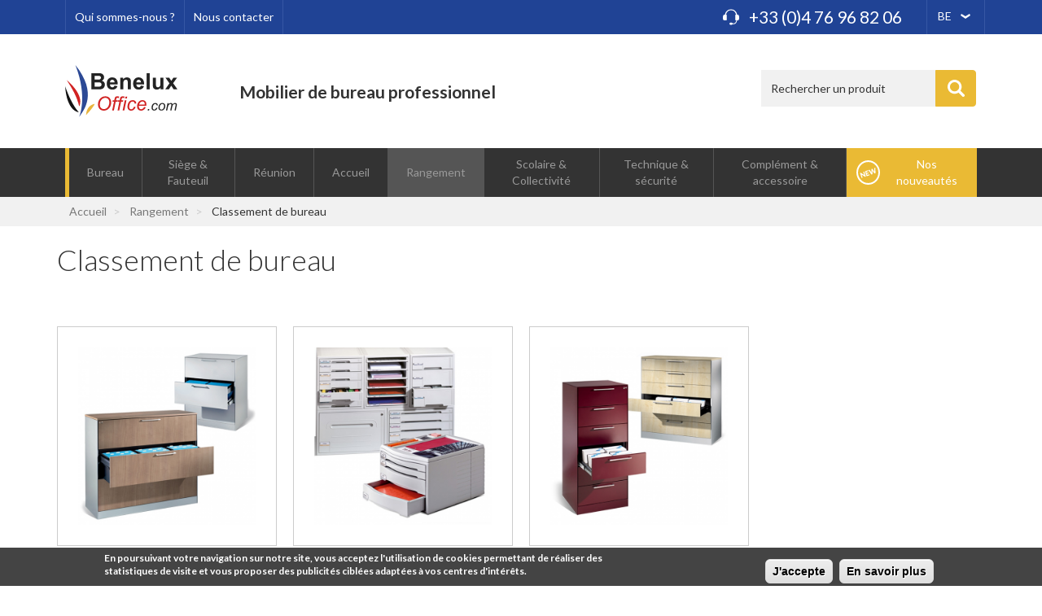

--- FILE ---
content_type: text/html; charset=utf-8
request_url: http://www.benelux-office.com/fr-BE/rangement/classement-bureau.html
body_size: 11559
content:
<!DOCTYPE html>
<html lang="fr-BE" dir="ltr" prefix="content: http://purl.org/rss/1.0/modules/content/ dc: http://purl.org/dc/terms/ foaf: http://xmlns.com/foaf/0.1/ og: http://ogp.me/ns# rdfs: http://www.w3.org/2000/01/rdf-schema# sioc: http://rdfs.org/sioc/ns# sioct: http://rdfs.org/sioc/types# skos: http://www.w3.org/2004/02/skos/core# xsd: http://www.w3.org/2001/XMLSchema#">
<head>
  <link rel="profile" href="http://www.w3.org/1999/xhtml/vocab" />
  <meta charset="utf-8">
  <meta name="viewport" content="width=device-width, initial-scale=1.0">
  <meta http-equiv="Content-Type" content="text/html; charset=utf-8" />
<link rel="shortcut icon" href="http://www.benelux-office.com/sites/all/themes/bnl2016/images/favicon.jpg" type="image/jpeg" />
<meta name="description" content="Retrouvez une gamme complète de Classement de bureau de qualité professionnelle sur Benelux Office. Contactez-nous pour des conseils personnalisés !" />
<link href="http://www.benelux-office.com/fr-LU/rangement/classement-bureau.html" rel="alternate" hreflang="fr-LU" />
<link href="http://www.benelux-office.com/fr-BE/rangement/classement-bureau.html" rel="alternate" hreflang="fr-BE" />
<meta name="generator" content="Drupal 7 (http://drupal.org)" />
<link rel="canonical" href="http://www.benelux-office.com/fr-BE/rangement/classement-bureau.html" />
  <title>Classement de bureau | Benelux Office</title>
  <link type="text/css" rel="stylesheet" href="http://www.benelux-office.com/sites/default/files/css/css_lQaZfjVpwP_oGNqdtWCSpJT1EMqXdMiU84ekLLxQnc4.css" media="all" />
<link type="text/css" rel="stylesheet" href="http://www.benelux-office.com/sites/default/files/css/css_6zemUaNACzZ5sPLowbJJP0jVAcgeofg1dmXJdb1dfGY.css" media="all" />
<link type="text/css" rel="stylesheet" href="http://www.benelux-office.com/sites/default/files/css/css_FPqVYRQ8ZvwSl_YJuW44wkaRVhaaEUIeqh7_JyoyUDw.css" media="all" />
<style>#sliding-popup.sliding-popup-bottom{background:#444444;}#sliding-popup .popup-content #popup-text h2,#sliding-popup .popup-content #popup-text p{color:#ffffff !important;}
</style>
<link type="text/css" rel="stylesheet" href="http://www.benelux-office.com/sites/default/files/css/css_7KqrGa_c1mm25OApullLuDSSkHAE0iEtXBx3sp3Iwdg.css" media="all" />
<link type="text/css" rel="stylesheet" href="https://fonts.googleapis.com/css?family=Lato:400,300,700,300italic,400italic,700italic" media="all" />
<link type="text/css" rel="stylesheet" href="http://www.benelux-office.com/sites/default/files/css/css_cXhGfKNTU52Dg3SMenmlm6vt1MKZjFdjQ9uV3MuoCq0.css" media="all" />
  <!-- HTML5 element support for IE6-8 -->
  <!--[if lt IE 9]>
    <script src="https://cdn.jsdelivr.net/html5shiv/3.7.3/html5shiv-printshiv.min.js"></script>
  <![endif]-->
  <script src="http://www.benelux-office.com/sites/default/files/js/js_REw5UhZCGLSkYVx_s_r15suMMxIs_NhISjDBdSfOtgU.js"></script>
<script src="http://www.benelux-office.com/sites/default/files/js/js_LYnsNokJ3hCwYVzOkOBap0cPdxFI3f_jpkPxZtvMMyw.js"></script>
<script src="http://www.benelux-office.com/sites/default/files/js/js_rlU3DBcHClLZDiZYCPmBSPDUWmi3rY3BErxdeYi7Dt0.js"></script>
<script>(function(i,s,o,g,r,a,m){i["GoogleAnalyticsObject"]=r;i[r]=i[r]||function(){(i[r].q=i[r].q||[]).push(arguments)},i[r].l=1*new Date();a=s.createElement(o),m=s.getElementsByTagName(o)[0];a.async=1;a.src=g;m.parentNode.insertBefore(a,m)})(window,document,"script","//www.google-analytics.com/analytics.js","ga");ga("create", "UA-19985672-10", {"cookieDomain":".benelux-office.com"});ga("send", "pageview");</script>
<script src="http://www.benelux-office.com/sites/default/files/js/js_6lIHmU9ouLUdP5-W0GnUldH2XDZc-NBbDMq4-ozLTOI.js"></script>
<script src="http://www.benelux-office.com/sites/default/files/js/js_fdMSOio6zAcxoDaVdF_DfKu_mG1q-nFb2YLt9eZNlWI.js"></script>
<script>jQuery.extend(Drupal.settings, {"basePath":"\/","pathPrefix":"fr-BE\/","ajaxPageState":{"theme":"bnl2016","theme_token":"7Ov_eTGPXShXNqUQNid74rwh68JO6_9MXNb2Y7Swbmc","js":{"sites\/all\/modules\/eu_cookie_compliance\/js\/eu_cookie_compliance.js":1,"sites\/all\/modules\/addthis\/addthis.js":1,"sites\/all\/themes\/bootstrap\/js\/bootstrap.js":1,"sites\/all\/modules\/jquery_update\/replace\/jquery\/1.10\/jquery.min.js":1,"misc\/jquery-extend-3.4.0.js":1,"misc\/jquery.once.js":1,"misc\/drupal.js":1,"sites\/all\/modules\/equalheights\/jquery.equalheights.js":1,"sites\/all\/modules\/equalheights\/equalheights.js":1,"sites\/all\/modules\/mefibs\/js\/mefibs.js":1,"sites\/all\/modules\/webform\/js\/webform.js":1,"sites\/all\/libraries\/jquery.imagesloaded\/jquery.imagesloaded.min.js":1,"sites\/all\/modules\/google_analytics\/googleanalytics.js":1,"0":1,"sites\/all\/modules\/lang_dropdown\/lang_dropdown.js":1,"sites\/all\/themes\/bnl2016\/bootstrap\/js\/affix.js":1,"sites\/all\/themes\/bnl2016\/bootstrap\/js\/alert.js":1,"sites\/all\/themes\/bnl2016\/bootstrap\/js\/button.js":1,"sites\/all\/themes\/bnl2016\/bootstrap\/js\/carousel.js":1,"sites\/all\/themes\/bnl2016\/bootstrap\/js\/collapse.js":1,"sites\/all\/themes\/bnl2016\/bootstrap\/js\/dropdown.js":1,"sites\/all\/themes\/bnl2016\/bootstrap\/js\/modal.js":1,"sites\/all\/themes\/bnl2016\/bootstrap\/js\/tooltip.js":1,"sites\/all\/themes\/bnl2016\/bootstrap\/js\/popover.js":1,"sites\/all\/themes\/bnl2016\/bootstrap\/js\/scrollspy.js":1,"sites\/all\/themes\/bnl2016\/bootstrap\/js\/tab.js":1,"sites\/all\/themes\/bnl2016\/bootstrap\/js\/transition.js":1,"sites\/all\/themes\/bnl2016\/js\/bnl2016.min.js":1,"sites\/all\/themes\/bnl2016\/js\/megamenu.min.js":1,"sites\/all\/themes\/bnl2016\/js\/menuguideachat.min.js":1,"sites\/all\/themes\/bnl2016\/js\/yamm.min.js":1,"sites\/all\/themes\/bnl2016\/js\/jquery.meanmenu-mod.min.js":1,"sites\/all\/themes\/bnl2016\/js\/meanmenu.min.js":1,"sites\/all\/themes\/bnl2016\/js\/slick.min.js":1,"sites\/all\/themes\/bnl2016\/js\/slickslider.min.js":1},"css":{"modules\/system\/system.base.css":1,"sites\/all\/modules\/date\/date_api\/date.css":1,"sites\/all\/modules\/date\/date_popup\/themes\/datepicker.1.7.css":1,"modules\/field\/theme\/field.css":1,"modules\/node\/node.css":1,"sites\/all\/modules\/views\/css\/views.css":1,"sites\/all\/modules\/ckeditor\/css\/ckeditor.css":1,"sites\/all\/modules\/ctools\/css\/ctools.css":1,"sites\/all\/modules\/webform\/css\/webform.css":1,"0":1,"sites\/all\/modules\/eu_cookie_compliance\/css\/eu_cookie_compliance.css":1,"sites\/all\/modules\/lang_dropdown\/lang_dropdown.css":1,"https:\/\/fonts.googleapis.com\/css?family=Lato:400,300,700,300italic,400italic,700italic":1,"sites\/all\/themes\/bnl2016\/css\/style.css":1,"sites\/all\/themes\/bnl2016\/css\/yamm.css":1,"sites\/all\/themes\/bnl2016\/css\/meanmenu-mod.css":1,"sites\/all\/themes\/bnl2016\/css\/slick.css":1,"sites\/all\/themes\/bnl2016\/css\/slick-theme.css":1}},"mefibs":{"forms":{"default":{"view_name":"produit_recherche","view_display_id":"page","form_prefix":"","elements":["recherche","search_api_views_fulltext_op"]},"tri_prix":{"view_name":"produit_recherche","view_display_id":"page","form_prefix":"mefibs-form-tri-prix","elements":[]}}},"urlIsAjaxTrusted":{"\/fr-BE\/recherche":true,"\/fr-BE\/newsletter":true,"\/fr-BE\/rangement\/classement-bureau.html":true},"equalHeightsModule":{"classes":[{"selector":".view-produit-liste article .titre-accroche, .view-id-produit_recherche.view-display-id-page .titre-accroche","mediaquery":"","minheight":"","maxheight":"","overflow":"visible"},{"selector":".view-id-famille_produit.view-display-id-famille_enfant .view-display-id-famille_liste","mediaquery":"","minheight":"","maxheight":"","overflow":"visible"},{"selector":".view-id-famille_produit.view-display-id-famille_enfant h2.titre","mediaquery":"","minheight":"","maxheight":"","overflow":"visible"},{"selector":".region-footer .row-1-sm","mediaquery":"(min-width: 768px)","minheight":"","maxheight":"","overflow":"visible"},{"selector":".region-footer .row-2-sm","mediaquery":"(min-width: 768px)","minheight":"","maxheight":"","overflow":"visible"},{"selector":".region-footer .row-1-md","mediaquery":"(min-width: 768px)","minheight":"","maxheight":"","overflow":"visible"},{"selector":".region-footer .row-2-md","mediaquery":"(min-width: 768px)","minheight":"","maxheight":"","overflow":"visible"},{"selector":".view-id-produit_fournisseur.view-display-id-page_dialogue_competitif .views-field-php","mediaquery":"","minheight":"","maxheight":"","overflow":"visible"},{"selector":".view-id-selections_nouveautes.view-display-id-block .views-field-body","mediaquery":"","minheight":"","maxheight":"","overflow":"visible"},{"selector":".view-id-communication.view-display-id-bloc_actualite .views-field-body","mediaquery":"","minheight":"","maxheight":"","overflow":"auto"},{"selector":".view-produit-liste article .tarif, .view-id-produit_recherche.view-display-id-page .tarif","mediaquery":"","minheight":"","maxheight":"","overflow":"visible"},{"selector":".view-id-communication.view-display-id-bloc_actualite .views-field-title span a","mediaquery":"","minheight":"","maxheight":"","overflow":"visible"}],"imagesloaded_ie8":1},"eu_cookie_compliance":{"popup_enabled":1,"popup_agreed_enabled":0,"popup_hide_agreed":0,"popup_clicking_confirmation":1,"popup_html_info":"\u003Cdiv\u003E\n  \u003Cdiv class =\u0022popup-content info\u0022\u003E\n    \u003Cdiv id=\u0022popup-text\u0022\u003E\n      \u003Cp\u003EEn poursuivant votre navigation sur notre site, vous acceptez l\u0027utilisation de cookies permettant de r\u00e9aliser des statistiques de visite et vous proposer des publicit\u00e9s cibl\u00e9es adapt\u00e9es \u00e0 vos centres d\u0027int\u00e9r\u00eats.\u003C\/p\u003E\n    \u003C\/div\u003E\n    \u003Cdiv id=\u0022popup-buttons\u0022\u003E\n      \u003Cbutton type=\u0022button\u0022 class=\u0022agree-button\u0022\u003EJ\u0027accepte\u003C\/button\u003E\n      \u003Cbutton type=\u0022button\u0022 class=\u0022find-more-button\u0022\u003EEn savoir plus\u003C\/button\u003E\n    \u003C\/div\u003E\n  \u003C\/div\u003E\n\u003C\/div\u003E\n","popup_html_agreed":"\u003Cdiv\u003E\n  \u003Cdiv class =\u0022popup-content agreed\u0022\u003E\n    \u003Cdiv id=\u0022popup-text\u0022\u003E\n      \u003Ch2\u003E\tThank you for accepting cookies\u003C\/h2\u003E\n\u003Cp\u003EYou can now hide this message or find out more about cookies.\u003C\/p\u003E\n    \u003C\/div\u003E\n    \u003Cdiv id=\u0022popup-buttons\u0022\u003E\n      \u003Cbutton type=\u0022button\u0022 class=\u0022hide-popup-button\u0022\u003EMasquer\u003C\/button\u003E\n      \u003Cbutton type=\u0022button\u0022 class=\u0022find-more-button\u0022 \u003EMore info\u003C\/button\u003E\n    \u003C\/div\u003E\n  \u003C\/div\u003E\n\u003C\/div\u003E","popup_height":"auto","popup_width":"100%","popup_delay":1000,"popup_link":"\/fr-BE\/mentions-legales","popup_link_new_window":1,"popup_position":null,"popup_language":"fr-BE","domain":""},"googleanalytics":{"trackOutbound":1,"trackMailto":1,"trackDownload":1,"trackDownloadExtensions":"7z|aac|arc|arj|asf|asx|avi|bin|csv|doc(x|m)?|dot(x|m)?|exe|flv|gif|gz|gzip|hqx|jar|jpe?g|js|mp(2|3|4|e?g)|mov(ie)?|msi|msp|pdf|phps|png|ppt(x|m)?|pot(x|m)?|pps(x|m)?|ppam|sld(x|m)?|thmx|qtm?|ra(m|r)?|sea|sit|tar|tgz|torrent|txt|wav|wma|wmv|wpd|xls(x|m|b)?|xlt(x|m)|xlam|xml|z|zip","trackDomainMode":"1"},"bootstrap":{"anchorsFix":"0","anchorsSmoothScrolling":"0","formHasError":1,"popoverEnabled":1,"popoverOptions":{"animation":1,"html":0,"placement":"right","selector":"","trigger":"click","triggerAutoclose":1,"title":"","content":"","delay":0,"container":"body"},"tooltipEnabled":1,"tooltipOptions":{"animation":1,"html":0,"placement":"auto left","selector":"","trigger":"hover focus","delay":0,"container":"body"}}});</script>
</head>
<body class="html not-front not-logged-in no-sidebars page-taxonomy page-taxonomy-term page-taxonomy-term- page-taxonomy-term-570 i18n-fr-BE">
  <div id="skip-link">
    <a href="#main-content" class="element-invisible element-focusable">Aller au contenu principal</a>
  </div>
    <header role="navbar">
  <div class="header-top-container">
    <div id="mean-menu-primary"></div>
    <div id="mean-menu-secondary"></div>
    <div id="top" class="container">
              <div class="header-top pull-right">
            <div class="region region-header-top">
    <section id="block-lang-dropdown-language" class="block block-lang-dropdown clearfix">

      
  <form class="lang_dropdown_form language" id="lang_dropdown_form_language" action="/fr-BE/rangement/classement-bureau.html" method="post" accept-charset="UTF-8"><div><div class="form-item form-item-lang-dropdown-select form-type-select form-group"><select style="width:50px" class="lang-dropdown-select-element form-control form-select" id="lang-dropdown-select-language" name="lang_dropdown_select"><option value="fr-BE" selected="selected">BE</option><option value="fr-LU">LU</option></select></div><input type="hidden" name="fr-BE" value="/fr-BE/rangement/classement-bureau.html" />
<input type="hidden" name="fr-LU" value="/fr-LU/rangement/classement-bureau.html" />
<noscript><div>
<button type="submit" id="edit-submit" name="op" value="Allez" class="btn btn-default form-submit">Allez</button>

</div></noscript><input type="hidden" name="form_build_id" value="form-9Yhg_m5UxBQGOfSs29RBRn0F4k1BkYNDrcRVKKKOYT4" />
<input type="hidden" name="form_id" value="lang_dropdown_form" />
</div></form>
</section>
<section id="block-block-87" class="block block-block phone clearfix">

      
  <div id="phone-number" class="collapse in"><a class="phone" href="tel:+33476968206">+33 (0)4 76 96 82 06</a></div>

</section>
  </div>
        </div>
        <div class="header-top pull-right hidden visible-xs">
          <button class="phone" data-toggle="collapse" data-target="#phone-number">Téléphone</button>
          <button class="search" data-toggle="collapse" data-target="#block-search">Rechercher</button>
        </div>
                          <div class="navbar-header">
        <!--
          <button type="button" class="navbar-toggle info  pull-left" data-toggle="collapse" data-target="#secondary-nav">
            <span class="sr-only">Toggle navigation</span>
          </button>
        -->
          <div class="navbar-collapse collapse" id="secondary-nav">
            <nav role="navigation">
              <ul class="menu nav navbar-nav secondary"><li class="first expanded dropdown"><a href="/fr-BE/qui-sommes-nous.html" data-target="#" class="dropdown-toggle" data-toggle="dropdown">Qui sommes-nous ?</a><ul class="dropdown-menu"><li class="first leaf"><a href="/fr-BE/qui-sommes-nous.html">Nous connaître</a></li>
<li class="leaf"><a href="/fr-BE/qualite-garantie.html">Qualité et Garantie</a></li>
<li class="leaf"><a href="/fr-BE/conseil-suivi-personnalise.html">Conseils personnalisés</a></li>
<li class="leaf"><a href="/fr-BE/livraison-installation.html">Livraison et Installation</a></li>
<li class="last leaf"><a href="/fr-BE/export.html">Service export</a></li>
</ul></li>
<li class="last expanded dropdown"><a href="/fr-BE/contactez-nous.html" data-target="#" class="dropdown-toggle" data-toggle="dropdown">Nous contacter</a><ul class="dropdown-menu"><li class="first leaf"><a href="/fr-BE/contactez-nous.html">Contact</a></li>
<li class="leaf"><a href="/fr-BE/espace-presse.html">Espace Presse</a></li>
<li class="last leaf"><a href="/fr-BE/espace-professionnel.html">Espace Pro</a></li>
</ul></li>
</ul>            </nav>
          </div>
        </div>
          </div>
  </div>
  <div id="header-top-xs-items">
    <div id="top-xs-search" class="row">
    </div>
    <div id="top-xs-phone" class="row">
    </div>
  </div>
</header>

<header id="navbar" role="banner" class="navbar container navbar-default">
  <div class="container">
    <!--<div class="navbar-header">-->
      <div class="row">
        <div class="branding col-xs-12 col-sm-7 col-md-8 col-lg-9">
          <div class="row">
                          <div class="col-xs-12 col-sm-5 col-md-4 col-lg-3 v-center">
                <a class="logo navbar-btn" href="/fr-BE" title="Accueil">
                  <img src="http://www.benelux-office.com/sites/all/themes/bnl2016/images/logo-bnl.svg" alt="Accueil" />
                </a>
              </div><!-- do not remove
         --><!-- do not remove
         --><!-- do not remove
         --><div class="col-xs-12 col-sm-7 col-md-8 col-lg-9 lead v-center">
                Mobilier de bureau professionnel              </div>
            
                      </div>
        </div>
                  <div id="search-sm-container">
            <div id="block-search" class="col-xs-12 col-sm-5 col-md-4 col-lg-3 collapse in">
                <div class="region region-search">
    <section id="block-views-exp-produit-recherche-page" class="block block-views clearfix">

      
  <form action="/fr-BE/recherche" method="get" id="views-exposed-form-produit-recherche-page" accept-charset="UTF-8"><div><div class="views-exposed-form">
  <div class="views-exposed-widgets clearfix">
          <div id="edit-recherche-wrapper" class="views-exposed-widget views-widget-filter-search_api_views_fulltext">
                  <label for="edit-recherche">
            Rechercher un produit          </label>
                        <div class="views-widget">
          <div class="form-item form-item-recherche form-type-textfield form-group"><input placeholder="Rechercher un produit" class="form-control form-text" type="text" id="edit-recherche" name="recherche" value="" size="30" maxlength="128" /></div>        </div>
              </div>
                    <div class="views-exposed-widget views-submit-button">
      <button type="submit" id="edit-submit-produit-recherche" name="" value="Appliquer" class="btn btn-info form-submit">Appliquer</button>
    </div>
      </div>
</div>
</div></form>
</section>
  </div>
            </div>
          </div>
                </div>
      </div>
    <!--</div>-->
  </div>
</header>

<header id="megamenu" role="navbar">
  <div class="mega-menu-container">
    <div class="container">
              <div class="navbar-collapse collapse"  id="primary-nav">
          <nav role="navigation" class="navbar yamm">
                          <ul class="menu nav navbar-nav"><li class="first expanded dropdown"><a href="/fr-BE/bureau-professionnel.html" title="Bureau" data-target="#" class="dropdown-toggle" data-toggle="dropdown">Bureau</a><ul class="dropdown-menu depth-1"><li class="first expanded"><a href="/fr-BE/bureau/bureau-administratif.html" title="Bureau administratif" class="megamenu-heading">Bureau administratif</a><ul class="megamenu depth-2"><li class="first leaf"><a href="/fr-BE/mobilier-administratif/bureau-modulaire.html" title="Bureau modulaire">Bureau modulaire</a></li>
<li class="leaf"><a href="/fr-BE/mobilier-administratif/bureau-manager.html" title="Bureau manager">Bureau manager</a></li>
<li class="leaf"><a href="/fr-BE/mobilier-administratif/bureau-reglable-hauteur.html" title="Bureau réglable en hauteur">Bureau réglable en hauteur</a></li>
<li class="last leaf"><a href="/fr-BE/mobilier-administratif/bureau-open-space.html" title="Bureau open space">Bureau open space</a></li>
</ul></li>
<li class="expanded"><a href="/fr-BE/bureau/mobilier-home-office.html" title="Mobilier home office" class="megamenu-heading">Mobilier home office</a><ul class="megamenu depth-2"><li class="first last leaf"><a href="/fr-BE/mobilier-home-office/bureau-home-office.html" title="Bureau home office">Bureau home office</a></li>
</ul></li>
<li class="expanded"><a href="/fr-BE/bureau/bureau-direction.html" title="Bureau direction" class="megamenu-heading">Bureau direction</a><ul class="megamenu depth-2"><li class="first leaf"><a href="/fr-BE/mobilier-direction/bureau-direction.html" title="Bureau de direction">Bureau de direction</a></li>
<li class="leaf"><a href="/fr-BE/mobilier-direction/bureau-verre.html" title="Bureau en verre">Bureau en verre</a></li>
<li class="leaf"><a href="/fr-BE/mobilier-direction/bureau-direction-design.html" title="Bureau de direction design">Bureau de direction design</a></li>
<li class="last leaf"><a href="/fr-BE/mobilier-direction/bureau-manager.html" title="Bureau manager">Bureau manager</a></li>
</ul></li>
<li class="last expanded"><a href="/fr-BE/bureau/call-center.html" title="Call center" class="megamenu-heading">Call center</a><ul class="megamenu depth-2"><li class="first leaf"><a href="/fr-BE/mobilier-centre-appel/bureau-call-center.html" title="Bureau call center">Bureau call center</a></li>
<li class="last leaf"><a href="/fr-BE/mobilier-centre-appel/cloison-bureau.html" title="Cloison de bureau">Cloison de bureau</a></li>
</ul></li>
</ul></li>
<li class="expanded dropdown"><a href="/fr-BE/siege-fauteuil-bureau.html" title="Siège &amp; Fauteuil" class="mega-2 dropdown-toggle" data-target="#" data-toggle="dropdown">Siège & Fauteuil</a><ul class="dropdown-menu depth-1"><li class="first expanded"><a href="/fr-BE/siege-fauteuil/siege-bureau.html" title="Siège de bureau" class="megamenu-heading">Siège de bureau</a><ul class="megamenu depth-2"><li class="first leaf"><a href="/fr-BE/siege-bureau/siege-bureautique.html" title="Siège bureautique">Siège bureautique</a></li>
<li class="leaf"><a href="/fr-BE/siege-bureau/siege-bureau-design.html" title="Siège de bureau design">Siège de bureau design</a></li>
<li class="last leaf"><a href="/fr-BE/siege-bureau/siege-bureau-ergonomique.html" title="Siège de bureau ergonomique">Siège de bureau ergonomique</a></li>
</ul></li>
<li class="expanded"><a href="/fr-BE/siege-fauteuil/siege-technique-atelier.html" title="Siège technique et d&#039;atelier" class="megamenu-heading">Siège technique et d&#039;atelier</a><ul class="megamenu depth-2"><li class="first leaf"><a href="/fr-BE/siege-technique-atelier/sieges-atelier.html" title="Siège d&#039;atelier">Siège d&#039;atelier</a></li>
<li class="leaf"><a href="/fr-BE/siege-technique-atelier/sieges-utilisation-intensive-24h-24h.html" title="Siège utilisation intensive 24h/24h">Siège utilisation intensive 24h/24h</a></li>
<li class="last leaf"><a href="/fr-BE/siege-technique-atelier/sieges-personne-obese.html" title="Siège pour personne obèse">Siège pour personne obèse</a></li>
</ul></li>
<li class="expanded"><a href="/fr-BE/siege-fauteuil/fauteuil-bureau.html" title="Fauteuil de bureau" class="megamenu-heading">Fauteuil de bureau</a><ul class="megamenu depth-2"><li class="first leaf"><a href="/fr-BE/fauteuil-bureau/fauteuil-direction.html" title="Fauteuil de direction">Fauteuil de direction</a></li>
<li class="leaf"><a href="/fr-BE/fauteuil-bureau/fauteuil-direction-design.html" title="Fauteuil de direction design">Fauteuil de direction design</a></li>
<li class="last leaf"><a href="/fr-BE/fauteuil-bureau/fauteuil-bureau-ergonomique.html" title="Fauteuil de bureau ergonomique">Fauteuil de bureau ergonomique</a></li>
</ul></li>
<li class="expanded"><a href="/fr-BE/siege-fauteuil/mobilier-salle-attente.html" title="Mobilier salle d&#039;attente" class="megamenu-heading">Mobilier salle d&#039;attente</a><ul class="megamenu depth-2"><li class="first leaf"><a href="/fr-BE/mobilier-salle-attente/chauffeuses-canapes-accueil.html" title="Chauffeuse et canapé d&#039;accueil">Chauffeuse et canapé d&#039;accueil</a></li>
<li class="leaf"><a href="/fr-BE/mobilier-salle-attente/sieges-sur-poutre.html" title="Siège sur poutre">Siège sur poutre</a></li>
<li class="last leaf"><a href="/fr-BE/mobilier-salle-attente/sieges-accueil.html" title="Siège d&#039;accueil">Siège d&#039;accueil</a></li>
</ul></li>
<li class="expanded"><a href="/fr-BE/siege-fauteuil/siege-visiteur-reunion.html" title="Siège visiteur et de réunion" class="megamenu-heading">Siège visiteur et de réunion</a><ul class="megamenu depth-2"><li class="first leaf"><a href="/fr-BE/siege-visiteur-reunion/chaise-reunion.html" title="Chaise de réunion">Chaise de réunion</a></li>
<li class="last leaf"><a href="/fr-BE/siege-visiteur-reunion/chaise-visiteur.html" title="Chaise visiteur">Chaise visiteur</a></li>
</ul></li>
<li class="last expanded"><a href="/fr-BE/siege-fauteuil/mobilier-scolaire.html" title="Mobilier scolaire" class="megamenu-heading">Mobilier scolaire</a><ul class="megamenu depth-2"><li class="first last leaf"><a href="/fr-BE/mobilier-scolaire/sieges-ecritoire-amphitheatre.html" title="Siège écritoire et amphithéâtre">Siège écritoire et amphithéâtre</a></li>
</ul></li>
</ul></li>
<li class="expanded dropdown"><a href="/fr-BE/mobilier-salle-reunion.html" title="Réunion" data-target="#" class="dropdown-toggle" data-toggle="dropdown">Réunion</a><ul class="dropdown-menu depth-1"><li class="first expanded"><a href="/fr-BE/mobilier-salle-reunion/table-reunion.html" title="Table de réunion" class="megamenu-heading">Table de réunion</a><ul class="megamenu depth-2"><li class="first leaf"><a href="/fr-BE/table-reunion/table-reunion-modulable.html" title="Table de réunion modulable">Table de réunion modulable</a></li>
<li class="leaf"><a href="/fr-BE/table-reunion/table-conference.html" title="Table de conférence">Table de conférence</a></li>
<li class="last leaf"><a href="/fr-BE/table-reunion/table-reunion-pliante.html" title="Table de réunion pliante">Table de réunion pliante</a></li>
</ul></li>
<li class="expanded"><a href="/fr-BE/mobilier-salle-reunion/mobilier-multimedia-audiovisuel.html" title="Mobilier multimédia &amp; audiovisuel" class="megamenu-heading">Mobilier multimédia &amp; audiovisuel</a><ul class="megamenu depth-2"><li class="first leaf"><a href="/fr-BE/mobilier-multimedia-audiovisuel/desserte-informatique.html" title="Desserte informatique">Desserte informatique</a></li>
<li class="leaf"><a href="/fr-BE/mobilier-multimedia-audiovisuel/pupitre-conference.html" title="Pupitre de conférence">Pupitre de conférence</a></li>
<li class="leaf"><a href="/fr-BE/mobilier-multimedia-audiovisuel/support-audiovisuel.html" title="Support audiovisuel">Support audiovisuel</a></li>
<li class="leaf"><a href="/fr-BE/mobilier-multimedia-audiovisuel/chevalet-conference.html" title="Chevalet de conférence">Chevalet de conférence</a></li>
<li class="last leaf"><a href="/fr-BE/mobilier-multimedia-audiovisuel/tableau-blanc.html" title="Tableau blanc">Tableau blanc</a></li>
</ul></li>
<li class="last expanded"><a href="/fr-BE/mobilier-salle-reunion/siege-visiteur-reunion.html" title="Siège visiteur et de réunion" class="megamenu-heading">Siège visiteur et de réunion</a><ul class="megamenu depth-2"><li class="first leaf"><a href="/fr-BE/siege-visiteur-reunion/chaises-reunion.html" title="Chaise de réunion">Chaise de réunion</a></li>
<li class="last leaf"><a href="/fr-BE/siege-visiteur-reunion/chaises-visiteur.html" title="Chaise visiteur">Chaise visiteur</a></li>
</ul></li>
</ul></li>
<li class="expanded dropdown"><a href="/fr-BE/mobilier-accueil.html" title="Accueil" data-target="#" class="dropdown-toggle" data-toggle="dropdown">Accueil</a><ul class="dropdown-menu depth-1"><li class="first expanded"><a href="/fr-BE/mobilier-espace-accueil/mobilier-accueil.html" title="Mobilier d&#039;accueil" class="megamenu-heading">Mobilier d&#039;accueil</a><ul class="megamenu depth-2"><li class="first leaf"><a href="/fr-BE/mobilier-accueil/banque-accueil.html" title="Banque d&#039;accueil">Banque d&#039;accueil</a></li>
<li class="leaf"><a href="/fr-BE/mobilier-accueil/banque-accueil-pmr.html" title="Banque d&#039;accueil PMR">Banque d&#039;accueil PMR</a></li>
<li class="last leaf"><a href="/fr-BE/mobilier-accueil/banque-accueil-design.html" title="Banque d&#039;accueil design">Banque d&#039;accueil design</a></li>
</ul></li>
<li class="expanded"><a href="/fr-BE/mobilier-espace-accueil/mobilier-salle-attente.html" title="Mobilier salle d&#039;attente" class="megamenu-heading">Mobilier salle d&#039;attente</a><ul class="megamenu depth-2"><li class="first leaf"><a href="/fr-BE/mobilier-salle-attente/chaise-accueil.html" title="Chaise d&#039;accueil">Chaise d&#039;accueil</a></li>
<li class="leaf"><a href="/fr-BE/mobilier-salle-attente/fauteuil-accueil.html" title="Fauteuil d&#039;accueil">Fauteuil d&#039;accueil</a></li>
<li class="leaf"><a href="/fr-BE/mobilier-salle-attente/canape-accueil.html" title="Canapé d&#039;accueil">Canapé d&#039;accueil</a></li>
<li class="leaf"><a href="/fr-BE/mobilier-salle-attente/siege-sur-poutre.html" title="Siège sur poutre">Siège sur poutre</a></li>
<li class="leaf"><a href="/fr-BE/mobilier-salle-attente/pouf-accueil.html" title="Pouf d’accueil">Pouf d’accueil</a></li>
<li class="last leaf"><a href="/fr-BE/mobilier-salle-attente/table-basse.html" title="Table basse">Table basse</a></li>
</ul></li>
<li class="last expanded"><a href="/fr-BE/mobilier-espace-accueil/complement-accueil.html" title="Complément d&#039;accueil" class="megamenu-heading">Complément d&#039;accueil</a><ul class="megamenu depth-2"><li class="first leaf"><a href="/fr-BE/mobilier-complement-accueil/vitrine-exposition.html" title="Vitrine d&#039;exposition">Vitrine d&#039;exposition</a></li>
<li class="leaf"><a href="/fr-BE/mobilier-complement-accueil/tableau-affichage.html" title="Tableau d&#039;affichage">Tableau d&#039;affichage</a></li>
<li class="last leaf"><a href="/fr-BE/mobilier-complement-accueil/presentoir.html" title="Présentoir">Présentoir</a></li>
</ul></li>
</ul></li>
<li class="expanded active-trail dropdown"><a href="/fr-BE/rangement-bureau.html" title="Rangement" class="active-trail dropdown-toggle" data-target="#" data-toggle="dropdown">Rangement</a><ul class="dropdown-menu depth-1"><li class="first expanded"><a href="/fr-BE/rangement/armoire-bureau.html" title="Armoire de bureau" class="megamenu-heading">Armoire de bureau</a><ul class="megamenu depth-2"><li class="first leaf"><a href="/fr-BE/armoire-bureau/armoire-rideaux.html" title="Armoire à rideaux">Armoire à rideaux</a></li>
<li class="leaf"><a href="/fr-BE/armoire-bureau/armoire-portes-battantes-pliantes.html" title="Armoire à portes battantes, pliantes">Armoire à portes battantes, pliantes</a></li>
<li class="last leaf"><a href="/fr-BE/armoire-bureau/armoire-etagere-bois.html" title="Armoire et étagère en bois">Armoire et étagère en bois</a></li>
</ul></li>
<li class="expanded active-trail active"><a href="/fr-BE/rangement/classement-bureau.html" title="Classement de bureau" class="active-trail megamenu-heading active">Classement de bureau</a><ul class="megamenu depth-2"><li class="first leaf"><a href="/fr-BE/classement-bureau/caisson-bureau.html" title="Caisson bureau">Caisson bureau</a></li>
<li class="leaf"><a href="/fr-BE/classement-bureau/meuble-tiroirs-clapets.html" title="Meuble à tiroirs, à clapets">Meuble à tiroirs, à clapets</a></li>
<li class="last leaf"><a href="/fr-BE/classement-bureau/meuble-dossiers-suspendus.html" title="Meuble dossiers suspendus">Meuble dossiers suspendus</a></li>
</ul></li>
<li class="last expanded"><a href="/fr-BE/rangement/rayonnage.html" title="Rayonnage" class="megamenu-heading">Rayonnage</a><ul class="megamenu depth-2"><li class="first leaf"><a href="/fr-BE/rayonnage/rayonnage-archive.html" title="Rayonnage archive">Rayonnage archive</a></li>
<li class="leaf"><a href="/fr-BE/rayonnage/bibliotheque-bureau.html" title="Bibliothèque bureau">Bibliothèque bureau</a></li>
<li class="leaf"><a href="/fr-BE/rayonnage/rayonnage-dossiers-suspendus.html" title="Rayonnage dossiers suspendus">Rayonnage dossiers suspendus</a></li>
<li class="last leaf"><a href="/fr-BE/rayonnage/rayonnage-industriel.html" title="Rayonnage industriel">Rayonnage industriel</a></li>
</ul></li>
</ul></li>
<li class="expanded dropdown"><a href="/fr-BE/mobilier-scolaire-collectivite.html" title="Scolaire &amp; Collectivité" data-target="#" class="dropdown-toggle" data-toggle="dropdown">Scolaire & Collectivité</a><ul class="dropdown-menu depth-1"><li class="first expanded"><a href="/fr-BE/scolaire-collectivite/mobilier-collectivite.html" title="Mobilier de collectivité" class="megamenu-heading">Mobilier de collectivité</a><ul class="megamenu depth-2"><li class="first leaf"><a href="/fr-BE/mobilier-collectivite/table-pliante.html" title="Table pliante">Table pliante</a></li>
<li class="leaf"><a href="/fr-BE/mobilier-collectivite/chaise-collectivite.html" title="Chaise de collectivité">Chaise de collectivité</a></li>
<li class="leaf"><a href="/fr-BE/mobilier-collectivite/chaise-pliante-collectivite.html" title="Chaise pliante de collectivité">Chaise pliante de collectivité</a></li>
<li class="leaf"><a href="/fr-BE/mobilier-collectivite/mobilier-handicapes.html" title="Mobilier handicapés">Mobilier handicapés</a></li>
<li class="leaf"><a href="/fr-BE/mobilier-collectivite/boite-aux-lettres.html" title="Boîte aux lettres">Boîte aux lettres</a></li>
<li class="last leaf"><a href="/fr-BE/mobilier-collectivite/vestiaire-commerce-loisir.html" title="Vestiaire de commerce et de loisir">Vestiaire de commerce et de loisir</a></li>
</ul></li>
<li class="expanded"><a href="/fr-BE/scolaire-collectivite/mobilier-outdoor.html" title="Mobilier Outdoor" class="megamenu-heading">Mobilier Outdoor</a><ul class="megamenu depth-2"><li class="first leaf"><a href="/fr-BE/mobilier-outdoor/table-chaise-exterieur.html" title="Table et chaise d&#039;extérieur">Table et chaise d&#039;extérieur</a></li>
<li class="last leaf"><a href="/fr-BE/mobilier-outdoor/bar-lounge-canape-outdoor.html" title="Bar lounge, canapé outdoor">Bar lounge, canapé outdoor</a></li>
</ul></li>
<li class="expanded"><a href="/fr-BE/scolaire-collectivite/mobilier-scolaire.html" title="Mobilier scolaire" class="megamenu-heading">Mobilier scolaire</a><ul class="megamenu depth-2"><li class="first leaf"><a href="/fr-BE/mobilier-scolaire/poste-informatique.html" title="Poste informatique">Poste informatique</a></li>
<li class="leaf"><a href="/fr-BE/mobilier-scolaire/table-scolaire.html" title="Table scolaire">Table scolaire</a></li>
<li class="leaf"><a href="/fr-BE/mobilier-scolaire/chaise-scolaire.html" title="Chaise scolaire">Chaise scolaire</a></li>
<li class="leaf"><a href="/fr-BE/mobilier-scolaire/siege-ecritoire-amphitheatre.html" title="Siège écritoire et amphithéâtre">Siège écritoire et amphithéâtre</a></li>
<li class="leaf"><a href="/fr-BE/mobilier-scolaire/vestiaire-scolaire.html" title="Vestiaire scolaire">Vestiaire scolaire</a></li>
<li class="leaf"><a href="/fr-BE/mobilier-scolaire/tableau-blanc.html" title="Tableau Blanc">Tableau Blanc</a></li>
<li class="last leaf"><a href="/fr-BE/mobilier-scolaire/bibliotheque-bureau.html" title="Bibliothèque bureau">Bibliothèque bureau</a></li>
</ul></li>
<li class="expanded"><a href="/fr-BE/scolaire-collectivite/mobilier-hebergement.html" title="Mobilier d&#039;hébergement" class="megamenu-heading">Mobilier d&#039;hébergement</a><ul class="megamenu depth-2"><li class="first leaf"><a href="/fr-BE/mobilier-hebergement/mobilier-centre-vacances-foyers-auberges.html" title="Mobilier centre de vacances, foyers, auberges">Mobilier centre de vacances, foyers, auberges</a></li>
<li class="last leaf"><a href="/fr-BE/mobilier-hebergement/mobilier-maison-retraite-ehpad.html" title="Mobilier maison de retraite et EHPAD">Mobilier maison de retraite et EHPAD</a></li>
</ul></li>
<li class="expanded"><a href="/fr-BE/scolaire-collectivite/mobilier-restauration.html" title="Mobilier de restauration" class="megamenu-heading">Mobilier de restauration</a><ul class="megamenu depth-2"><li class="first leaf"><a href="/fr-BE/mobilier-restauration/mobilier-chr.html" title="Mobilier CHR (Café, hôtellerie, restauration)">Mobilier CHR (Café, hôtellerie, restauration)</a></li>
<li class="last leaf"><a href="/fr-BE/mobilier-restauration/mobilier-cafeteria.html" title="Mobilier de cafétéria">Mobilier de cafétéria</a></li>
</ul></li>
<li class="last expanded"><a href="/fr-BE/scolaire-collectivite/mobilier-informatique.html" title="Mobilier informatique" class="megamenu-heading">Mobilier informatique</a><ul class="megamenu depth-2"><li class="first leaf"><a href="/fr-BE/mobilier-informatique/accessoire-informatique.html" title="Accessoire informatique">Accessoire informatique</a></li>
<li class="last leaf"><a href="/fr-BE/mobilier-informatique/poste-informatique.html" title="Poste informatique">Poste informatique</a></li>
</ul></li>
</ul></li>
<li class="expanded dropdown"><a href="/fr-BE/mobilier-atelier-technique-securite.html" title="Technique &amp; sécurité" data-target="#" class="dropdown-toggle" data-toggle="dropdown">Technique & sécurité</a><ul class="dropdown-menu depth-1"><li class="first expanded"><a href="/fr-BE/technique-securite/mobilier-industriel-atelier.html" title="Mobilier industriel et d&#039;atelier" class="megamenu-heading">Mobilier industriel et d&#039;atelier</a><ul class="megamenu depth-2"><li class="first leaf"><a href="/fr-BE/mobilier-industriel-atelier/rayonnage-industriel.html" title="Rayonnage industriel">Rayonnage industriel</a></li>
<li class="leaf"><a href="/fr-BE/mobilier-industriel-atelier/armoire-atelier.html" title="Armoire d&#039;atelier">Armoire d&#039;atelier</a></li>
<li class="last leaf"><a href="/fr-BE/mobilier-industriel-atelier/vestiaire-industrie.html" title="Vestiaire d&#039;industrie">Vestiaire d&#039;industrie</a></li>
</ul></li>
<li class="expanded"><a href="/fr-BE/technique-securite/siege-technique-atelier.html" title="Siège technique et d&#039;atelier" class="megamenu-heading">Siège technique et d&#039;atelier</a><ul class="megamenu depth-2"><li class="first leaf"><a href="/fr-BE/siege-technique-atelier/siege-atelier.html" title="Siège d&#039;atelier">Siège d&#039;atelier</a></li>
<li class="leaf"><a href="/fr-BE/siege-technique-atelier/siege-utilisation-intensive-24h-24h.html" title="Siège utilisation intensive 24h/24h">Siège utilisation intensive 24h/24h</a></li>
<li class="last leaf"><a href="/fr-BE/siege-technique-atelier/siege-personne-obese.html" title="Siège pour personne obèse">Siège pour personne obèse</a></li>
</ul></li>
<li class="last expanded"><a href="/fr-BE/technique-securite/mobilier-securite.html" title="Mobilier de sécurité" class="megamenu-heading">Mobilier de sécurité</a><ul class="megamenu depth-2"><li class="first leaf"><a href="/fr-BE/mobilier-securite/armoire-forte-coupe-feu.html" title="Armoire forte et coupe-feu">Armoire forte et coupe-feu</a></li>
<li class="leaf"><a href="/fr-BE/mobilier-securite/coffre-armoire-ignifuge-anti-effraction.html" title="Coffre et armoire ignifuge et anti-effraction">Coffre et armoire ignifuge et anti-effraction</a></li>
<li class="leaf"><a href="/fr-BE/mobilier-securite/classeur-ds-ignifuge.html" title="Classeur et DS ignifuge">Classeur et DS ignifuge</a></li>
<li class="leaf"><a href="/fr-BE/mobilier-securite/coffre-fort-portable-bureaux-hotels-cles-armes.html" title="Coffre-fort pour portable, bureaux, hôtels, clés, armes">Coffre-fort pour portable, bureaux, hôtels, clés, armes</a></li>
<li class="leaf"><a href="/fr-BE/mobilier-securite/coffre-fort-forte-valeur-assurable.html" title="Coffre-fort à forte valeur assurable">Coffre-fort à forte valeur assurable</a></li>
<li class="last leaf"><a href="/fr-BE/mobilier-securite/armoire-produit-chimique-peinture.html" title="Armoire pour produit chimique, peinture">Armoire pour produit chimique, peinture</a></li>
</ul></li>
</ul></li>
<li class="expanded dropdown"><a href="/fr-BE/complement-accessoire-bureau.html" title="Complément &amp; accessoire" data-target="#" class="dropdown-toggle" data-toggle="dropdown">Complément & accessoire</a><ul class="dropdown-menu depth-1"><li class="first expanded"><a href="/fr-BE/complement-accessoire/accessoire-bureau.html" title="Accessoire de bureau" class="megamenu-heading">Accessoire de bureau</a><ul class="megamenu depth-2"><li class="first leaf"><a href="/fr-BE/accessoire-bureau/porte-manteaux-pateres-porte-cintres.html" title="Porte-manteaux, patères et porte-cintres">Porte-manteaux, patères et porte-cintres</a></li>
<li class="leaf"><a href="/fr-BE/accessoire-bureau/traitement-courrier.html" title="Traitement du courrier">Traitement du courrier</a></li>
<li class="last leaf"><a href="/fr-BE/accessoire-bureau/boite-aux-lettres.html" title="Boîte aux lettres">Boîte aux lettres</a></li>
</ul></li>
<li class="expanded"><a href="/fr-BE/complement-accessoire/accessoire-informatique.html" title="Accessoire informatique" class="megamenu-heading">Accessoire informatique</a><ul class="megamenu depth-2"><li class="first leaf"><a href="/fr-BE/accessoire-informatique/support-ecran-pc.html" title="Support écran PC">Support écran PC</a></li>
<li class="leaf"><a href="/fr-BE/accessoire-informatique/support-unite-centrale.html" title="Support unité centrale">Support unité centrale</a></li>
<li class="last leaf"><a href="/fr-BE/accessoire-informatique/connectique.html" title="Connectique">Connectique</a></li>
</ul></li>
<li class="expanded"><a href="/fr-BE/complement-accessoire/cloison-bureau.html" title="Cloison de bureau" class="megamenu-heading">Cloison de bureau</a><ul class="megamenu depth-2"><li class="first leaf"><a href="/fr-BE/cloison-bureau/cloison-amovible.html" title="Cloison amovible">Cloison amovible</a></li>
<li class="leaf"><a href="/fr-BE/cloison-bureau/panneau-privatif.html" title="Panneau privatif">Panneau privatif</a></li>
<li class="last leaf"><a href="/fr-BE/cloison-bureau/mobilier-acoustique.html" title="Mobilier acoustique">Mobilier acoustique</a></li>
</ul></li>
<li class="expanded"><a href="/fr-BE/complement-accessoire/accessoire-ergonomique.html" title="Accessoire ergonomique" class="megamenu-heading">Accessoire ergonomique</a><ul class="megamenu depth-2"><li class="first leaf"><a href="/fr-BE/accessoire-ergonomique/repose-pieds.html" title="Repose pieds">Repose pieds</a></li>
<li class="leaf"><a href="/fr-BE/accessoire-ergonomique/lampe-bureau.html" title="Lampe de bureau">Lampe de bureau</a></li>
<li class="leaf"><a href="/fr-BE/accessoire-ergonomique/traitement-air-interieur.html" title="Traitement de l&#039;air intérieur">Traitement de l&#039;air intérieur</a></li>
<li class="last leaf"><a href="/fr-BE/accessoire-ergonomique/support-ecran-pc.html" title="Support écran PC">Support écran PC</a></li>
</ul></li>
<li class="last expanded"><a href="/fr-BE/complement-accessoire/decoration-bureau.html" title="Décoration de bureau" class="megamenu-heading">Décoration de bureau</a><ul class="megamenu depth-2"><li class="first leaf"><a href="/fr-BE/decoration-bureau/lampe-bureau.html" title="Lampe de bureau">Lampe de bureau</a></li>
<li class="last leaf"><a href="/fr-BE/decoration-bureau/plante-verte.html" title="Plante verte">Plante verte</a></li>
</ul></li>
</ul></li>
<li class="last leaf nouveautes"><a href="/fr-BE/nouveautes-mobilier-bureau.html">Nos nouveautés</a></li>
</ul>                      </nav>
        </div>
          </div>
  </div>
</header>

<div class="breadcrumb-container container-fluid">
  <div class="container">
    <ol class="breadcrumb"><li><a href="/fr-BE">Accueil</a></li>
<li><a href="/fr-BE/rangement-bureau.html" title="Rangement">Rangement</a></li>
<li class="active">Classement de bureau</li>
</ol>  </div>
</div>



<div class="main-container container">

  <header role="banner" id="page-header">
      </header> <!-- /#page-header -->

  <div class="row">

    
    <section class="col-sm-12">
            <a id="main-content"></a>
      <div class="page-title-container">
                          <h1 class="page-header">Classement de bureau</h1>              </div>
                                              <div class="region region-content">
    <section id="block-views-6d9063c7aa399b1ad8902bea8876f05f" class="block block-views clearfix">

      
  <div class="view view-famille-produit view-id-famille_produit view-display-id-block_description view-dom-id-ec7d1fbe66236fb9d33cbc67cf790e91">
        
  
  
      <div class="view-content">
        <div>
      
              
              </div>
    </div>
  
  
  
  
  
  
</div>
</section>
<section id="block-system-main" class="block block-system clearfix">

      
  <div class="view view-produit-liste view-id-produit_liste view-display-id-produits_famille view-dom-id-a625cff898fb925f815690d4951f418f">
        
  
  
      <div class="view-empty ">
      <div class="view view-famille-produit view-id-famille_produit view-display-id-famille_enfant famille-item view-dom-id-9dbc2162d4a2cf2120e3e7f9b6253ae5">
        
  
  
      <div class="view-content row">
        <div class="col-md-3 col-sm-4 col-xs-6">
      
  <div class="views-field views-field-nothing">        <span class="field-content"><div class="image"><a href="http://www.benelux-office.com/fr-BE/classement-bureau/meuble-dossiers-suspendus.html"><img typeof="foaf:Image" class="img-responsive" src="http://www.benelux-office.com/sites/default/files/styles/vignette_liste/public/images/produit/meubles-dossiers-suspendus.jpg?itok=bflrowwv" width="540" height="540" alt="Meuble à tiroirs pour dossiers suspendus" title="Mobilier de rangement, armoires pour DS" /></a></div>
<h2 class="titre"><a href="/fr-BE/classement-bureau/meuble-dossiers-suspendus.html">Meuble dossiers suspendus</a></h2>
<div class="sous-familles"><div class="view view-famille-produit view-id-famille_produit view-display-id-famille_liste view-dom-id-5d193105345bcd1ee05246eb03296d68">
        
  
  
  
  
  
  
  
  
</div></div>
<div class="tous-mobiliers"><a href="/fr-BE/classement-bureau/meuble-dossiers-suspendus.html" class="button-yellow">Voir tous les mobiliers</a></div>
</span>  </div>  </div>
  <div class="col-md-3 col-sm-4 col-xs-6">
      
  <div class="views-field views-field-nothing">        <span class="field-content"><div class="image"><a href="http://www.benelux-office.com/fr-BE/classement-bureau/caisson-bureau.html"><img typeof="foaf:Image" class="img-responsive" src="http://www.benelux-office.com/sites/default/files/styles/vignette_liste/public/images/produit/caisson-bureau-obiou.jpg?itok=h3935-bk" width="540" height="540" alt="Mobilier de rangement" title="OBIOU, solution de classement personnalisable" /></a></div>
<h2 class="titre"><a href="/fr-BE/classement-bureau/caisson-bureau.html">Caisson bureau</a></h2>
<div class="sous-familles"><div class="view view-famille-produit view-id-famille_produit view-display-id-famille_liste view-dom-id-772ad0cc717b2cba71c6fab3c38afbc2">
        
  
  
  
  
  
  
  
  
</div></div>
<div class="tous-mobiliers"><a href="/fr-BE/classement-bureau/caisson-bureau.html" class="button-yellow">Voir tous les mobiliers</a></div>
</span>  </div>  </div>
  <div class="col-md-3 col-sm-4 col-xs-6">
      
  <div class="views-field views-field-nothing">        <span class="field-content"><div class="image"><a href="http://www.benelux-office.com/fr-BE/classement-bureau/meuble-tiroirs-clapets.html"><img typeof="foaf:Image" class="img-responsive" src="http://www.benelux-office.com/sites/default/files/styles/vignette_liste/public/images/produit/meuble-dossiers-suspendus-credences-fiches.jpg?itok=GstgfdJR" width="540" height="540" alt="Meuble à tiroirs pour fiches" title="Mobilier de rangement, armoires pour fiches" /></a></div>
<h2 class="titre"><a href="/fr-BE/classement-bureau/meuble-tiroirs-clapets.html">Meuble à tiroirs, à clapets</a></h2>
<div class="sous-familles"><div class="view view-famille-produit view-id-famille_produit view-display-id-famille_liste view-dom-id-27df66ce5209ad4fe4503e48d2128f08">
        
  
  
  
  
  
  
  
  
</div></div>
<div class="tous-mobiliers"><a href="/fr-BE/classement-bureau/meuble-tiroirs-clapets.html" class="button-yellow">Voir tous les mobiliers</a></div>
</span>  </div>  </div>
    </div>
  
  
  
  
  
  
</div>    </div>
  
  
  
  
  
  
</div>
</section>
<section id="block-views-d86c6f8cbfbe42775ae80f36a1efcbbe" class="block block-views clearfix">

      
  <div class="view view-famille-produit view-id-famille_produit view-display-id-block_description_2 view-dom-id-422120dfc94b2e31dd9871bb0792eae6">
        
  
  
      <div class="view-content">
        <div>
      
          <a id="description-2"></a>    
              </div>
    </div>
  
  
  
  
  
  
</div>
</section>
  </div>
    </section>

    
  </div>
</div>



  
  
  
  
  
  
<div class="footer_top-container">
  <div class="footer_top container">
      <div class="region region-footer-top">
    <section id="block-menu-menu-bandeau-services" class="block block-menu clearfix">

        <div class="block-title h2">Services Benelux Office</div>
    
  <ul class="menu"><li class="first leaf col-xs-3"><a href="/fr-BE/plus-450-catalogues-mobilier.html" class="catalogues">+ de 450 catalogues</a></li>
<li class="leaf col-xs-3"><a href="/fr-BE/qualite-garantie.html" class="europe">Fabrication européenne</a></li>
<li class="leaf col-xs-3"><a href="/fr-BE/livraison-installation.html" class="livraison">Livraison installation Benelux, France, Suisse</a></li>
<li class="last leaf col-xs-3"><a href="/fr-BE/solutions-financement.html" class="financement">Solutions de financement</a></li>
</ul>
</section>
  </div>
  </div>
</div>
<div class="footer-container">
  <footer class="footer container">
      <div class="region region-footer">
    <section id="block-menu-menu-nos-services" class="block block-menu hidden-xs col-sm-4 col-md-3 row-1-sm row-1-md clearfix">

        <div class="block-title h2">Nos services</div>
    
  <ul class="menu"><li class="first leaf"><a href="/fr-BE/plus-450-catalogues-mobilier.html">450 catalogues illustrés</a></li>
<li class="leaf"><a href="/fr-BE/plans-amenagement.html">Plans d&#039;aménagement</a></li>
<li class="last leaf"><a href="/fr-BE/solutions-financement.html">Solutions de financement</a></li>
</ul>
</section>
<section id="block-menu-menu-nos-engagements" class="block block-menu hidden-xs col-sm-4 col-md-3  row-1-sm row-1-md clearfix">

        <div class="block-title h2">Nos engagements</div>
    
  <ul class="menu"><li class="first leaf"><a href="/fr-BE/livraison-installation.html">Livraison et installation</a></li>
<li class="leaf"><a href="/fr-BE/qualite-garantie.html">Qualité et garantie</a></li>
<li class="leaf"><a href="/fr-BE/conseil-suivi-personnalise.html">Conseils personnalisés</a></li>
<li class="last leaf"><a href="/fr-BE/export.html">Service export</a></li>
</ul>
</section>
<section id="block-menu-menu-nous-connaitre" class="block block-menu col-xs-12 col-sm-4 col-md-3 border-xs  row-1-sm row-1-md clearfix">

        <div class="block-title h2">Mieux nous connaître</div>
    
  <ul class="menu"><li class="first leaf"><a href="/fr-BE/qui-sommes-nous.html">Qui sommes nous ?</a></li>
<li class="leaf"><a href="/fr-BE/mentions-legales.html">Mentions légales</a></li>
<li class="last leaf"><a href="/fr-BE/conditions-generales-de-vente.html">Conditions Générales de Vente</a></li>
</ul>
</section>
<section id="block-menu-menu-espace-pro" class="block block-menu hidden-xs col-sm-4 col-md-3  row-2-sm row-1-md clearfix">

        <div class="block-title h2">Espace pro</div>
    
  <ul class="menu"><li class="first leaf"><a href="/fr-BE/dialogue-competitif">Dialogue compétitif</a></li>
<li class="leaf"><a href="/fr-BE/espace-presse.html">Espace Presse</a></li>
<li class="last leaf"><a href="/fr-BE/espace-professionnel.html">Espace Pro</a></li>
</ul>
</section>
<section id="block-menu-menu-mobiliers" class="block block-menu hidden-xs hidden-sm col-md-3 row-2-md clearfix">

        <div class="block-title h2">Nos mobiliers</div>
    
  <ul class="menu"><li class="first leaf"><a href="/fr-BE/bureau-professionnel.html">Bureau</a></li>
<li class="leaf"><a href="/fr-BE/siege-fauteuil-bureau.html">Siège et fauteuil</a></li>
<li class="leaf"><a href="/fr-BE/mobilier-salle-reunion.html">Réunion</a></li>
<li class="leaf"><a href="/fr-BE/mobilier-accueil.html">Accueil</a></li>
<li class="leaf"><a href="/fr-BE/rangement-bureau.html">Rangement</a></li>
<li class="leaf"><a href="/fr-BE/mobilier-scolaire-collectivite.html">Scolaire et collectivité</a></li>
<li class="leaf"><a href="/fr-BE/mobilier-atelier-technique-securite.html">Atelier, technique et sécurité</a></li>
<li class="last leaf"><a href="/fr-BE/complement-accessoire-bureau.html">Complément et accessoire de bureau</a></li>
</ul>
</section>
<section id="block-webform-client-block-208" class="block block-webform newsletter col-xs-12 col-sm-4 col-md-3 border-xs  row-2-sm row-2-md clearfix">

        <div class="block-title h2">Newsletter</div>
    
  <article id="node-208" class="node node-webform fr clearfix" about="/fr-BE/newsletter" typeof="sioc:Item foaf:Document">
    <header>
            <div class="h2" ><a href="/fr-BE/newsletter">Newsletter</a></div>
        <span property="dc:title" content="Newsletter" class="rdf-meta element-hidden"></span><span property="sioc:num_replies" content="0" datatype="xsd:integer" class="rdf-meta element-hidden"></span>      </header>
    <!--
THIS FILE IS NOT USED AND IS HERE AS A STARTING POINT FOR CUSTOMIZATION ONLY.
See http://api.drupal.org/api/function/theme_field/7 for details.
After copying this file to your theme's folder and customizing it, remove this
HTML comment.
-->
<div class="field field-name-body field-type-text-with-summary field-label-hidden">
    <div class="field-items">
          <div class="field-item even" property="content:encoded">Restez informé en vous abonnant à notre lettre d’informations</div>
      </div>
</div>
<form class="webform-client-form webform-client-form-208" action="/fr-BE/newsletter" method="post" id="webform-client-form-208" accept-charset="UTF-8"><div><div class="form-item webform-component webform-component-email webform-component--adresse-e-mail form-group form-item form-item-submitted-adresse-e-mail form-type-webform-email form-group"><input required="required" class="email form-control form-text form-email required" placeholder="Votre email" type="email" id="edit-submitted-adresse-e-mail" name="submitted[adresse_e_mail]" size="60" /> <label class="control-label element-invisible" for="edit-submitted-adresse-e-mail">Adresse e-mail <span class="form-required" title="Ce champ est obligatoire.">*</span></label>
</div><input type="hidden" name="details[sid]" />
<input type="hidden" name="details[page_num]" value="1" />
<input type="hidden" name="details[page_count]" value="1" />
<input type="hidden" name="details[finished]" value="0" />
<input type="hidden" name="form_build_id" value="form-fIjLsLp5OsAGSYbepvWHyqoVxaBFozToJ74rZebh31s" />
<input type="hidden" name="form_id" value="webform_client_form_208" />
<div class="form-actions"><button class="webform-submit button-primary btn btn-info form-submit" type="submit" name="op" value="OK">OK</button>
</div></div></form>    <footer>
          </footer>
    </article>

</section>
<section id="block-menu-menu-nous-rejoindre-sur" class="block block-menu col-xs-12 col-sm-4 col-md-3 row-2-sm row-2-md clearfix">

        <div class="block-title h2">Nous rejoindre sur</div>
    
  <ul class="menu"><li class="first leaf"><a href="https://www.facebook.com/Benelux-Office-716089355172124/" class="facebook" target="_blank">Facebook</a></li>
<li class="leaf"><a href="https://twitter.com/Benelux_Office" class="twitter" target="_blank">Twitter</a></li>
<li class="last leaf"><a href="https://plus.google.com/+Benelux-office/posts" class="google-plus" target="_blank">Google+</a></li>
</ul>
</section>
  </div>
  </footer>
</div>
  <script src="http://www.benelux-office.com/sites/default/files/js/js_gKkiH9fR-eiGJT6QJv3noYHkJrHFpOoWlNNCwU4b5po.js"></script>
<script src="http://www.benelux-office.com/sites/default/files/js/js_L50O_PWoAuMOxVjnzZCkNSSmI0kFwhZsO1_KS8WnGKw.js"></script>
</body>
</html>


--- FILE ---
content_type: text/css
request_url: http://www.benelux-office.com/sites/default/files/css/css_cXhGfKNTU52Dg3SMenmlm6vt1MKZjFdjQ9uV3MuoCq0.css
body_size: 34625
content:
html{font-family:sans-serif;-ms-text-size-adjust:100%;-webkit-text-size-adjust:100%;}body{margin:0;}article,aside,details,figcaption,figure,footer,header,hgroup,main,menu,nav,section,summary{display:block;}audio,canvas,progress,video{display:inline-block;vertical-align:baseline;}audio:not([controls]){display:none;height:0;}[hidden],template{display:none;}a{background-color:transparent;}a:active,a:hover{outline:0;}abbr[title]{border-bottom:1px dotted;}b,strong{font-weight:bold;}dfn{font-style:italic;}h1{font-size:2em;margin:0.67em 0;}mark{background:#ff0;color:#000;}small{font-size:80%;}sub,sup{font-size:75%;line-height:0;position:relative;vertical-align:baseline;}sup{top:-0.5em;}sub{bottom:-0.25em;}img{border:0;}svg:not(:root){overflow:hidden;}figure{margin:1em 40px;}hr{box-sizing:content-box;height:0;}pre{overflow:auto;}code,kbd,pre,samp{font-family:monospace,monospace;font-size:1em;}button,input,optgroup,select,textarea{color:inherit;font:inherit;margin:0;}button{overflow:visible;}button,select{text-transform:none;}button,html input[type="button"],input[type="reset"],input[type="submit"]{-webkit-appearance:button;cursor:pointer;}button[disabled],html input[disabled]{cursor:default;}button::-moz-focus-inner,input::-moz-focus-inner{border:0;padding:0;}input{line-height:normal;}input[type="checkbox"],input[type="radio"]{box-sizing:border-box;padding:0;}input[type="number"]::-webkit-inner-spin-button,input[type="number"]::-webkit-outer-spin-button{height:auto;}input[type="search"]{-webkit-appearance:textfield;box-sizing:content-box;}input[type="search"]::-webkit-search-cancel-button,input[type="search"]::-webkit-search-decoration{-webkit-appearance:none;}fieldset{border:1px solid #c0c0c0;margin:0 2px;padding:0.35em 0.625em 0.75em;}legend{border:0;padding:0;}textarea{overflow:auto;}optgroup{font-weight:bold;}table{border-collapse:collapse;border-spacing:0;}td,th{padding:0;}@media print{*,*:before,*:after{background:transparent !important;color:#000 !important;box-shadow:none !important;text-shadow:none !important;}a,a:visited{text-decoration:underline;}a[href]:after{content:" (" attr(href) ")";}abbr[title]:after{content:" (" attr(title) ")";}a[href^="#"]:after,a[href^="javascript:"]:after{content:"";}pre,blockquote{border:1px solid #999;page-break-inside:avoid;}thead{display:table-header-group;}tr,img{page-break-inside:avoid;}img{max-width:100% !important;}p,h2,h3{orphans:3;widows:3;}h2,h3{page-break-after:avoid;}.navbar{display:none;}.btn > .caret,.dropup > .btn > .caret{border-top-color:#000 !important;}.label{border:1px solid #000;}.table{border-collapse:collapse !important;}.table td,.table th{background-color:#fff !important;}.table-bordered th,.table-bordered td{border:1px solid #ddd !important;}}@font-face{font-family:'Glyphicons Halflings';src:url(/sites/all/themes/bnl2016/bootstrap/fonts/glyphicons-halflings-regular.eot);src:url(/sites/all/themes/bnl2016/bootstrap/fonts/glyphicons-halflings-regular.eot?#iefix) format('embedded-opentype'),url(/sites/all/themes/bnl2016/bootstrap/fonts/glyphicons-halflings-regular.woff2) format('woff2'),url(/sites/all/themes/bnl2016/bootstrap/fonts/glyphicons-halflings-regular.woff) format('woff'),url(/sites/all/themes/bnl2016/bootstrap/fonts/glyphicons-halflings-regular.ttf) format('truetype'),url(/sites/all/themes/bnl2016/bootstrap/fonts/glyphicons-halflings-regular.svg#glyphicons_halflingsregular) format('svg');}.glyphicon{position:relative;top:1px;display:inline-block;font-family:'Glyphicons Halflings';font-style:normal;font-weight:normal;line-height:1;-webkit-font-smoothing:antialiased;-moz-osx-font-smoothing:grayscale;}.glyphicon-asterisk:before{content:"\002a";}.glyphicon-plus:before{content:"\002b";}.glyphicon-euro:before,.glyphicon-eur:before{content:"\20ac";}.glyphicon-minus:before{content:"\2212";}.glyphicon-cloud:before{content:"\2601";}.glyphicon-envelope:before{content:"\2709";}.glyphicon-pencil:before{content:"\270f";}.glyphicon-glass:before{content:"\e001";}.glyphicon-music:before{content:"\e002";}.glyphicon-search:before{content:"\e003";}.glyphicon-heart:before{content:"\e005";}.glyphicon-star:before{content:"\e006";}.glyphicon-star-empty:before{content:"\e007";}.glyphicon-user:before{content:"\e008";}.glyphicon-film:before{content:"\e009";}.glyphicon-th-large:before{content:"\e010";}.glyphicon-th:before{content:"\e011";}.glyphicon-th-list:before{content:"\e012";}.glyphicon-ok:before{content:"\e013";}.glyphicon-remove:before{content:"\e014";}.glyphicon-zoom-in:before{content:"\e015";}.glyphicon-zoom-out:before{content:"\e016";}.glyphicon-off:before{content:"\e017";}.glyphicon-signal:before{content:"\e018";}.glyphicon-cog:before{content:"\e019";}.glyphicon-trash:before{content:"\e020";}.glyphicon-home:before{content:"\e021";}.glyphicon-file:before{content:"\e022";}.glyphicon-time:before{content:"\e023";}.glyphicon-road:before{content:"\e024";}.glyphicon-download-alt:before{content:"\e025";}.glyphicon-download:before{content:"\e026";}.glyphicon-upload:before{content:"\e027";}.glyphicon-inbox:before{content:"\e028";}.glyphicon-play-circle:before{content:"\e029";}.glyphicon-repeat:before{content:"\e030";}.glyphicon-refresh:before{content:"\e031";}.glyphicon-list-alt:before{content:"\e032";}.glyphicon-lock:before{content:"\e033";}.glyphicon-flag:before{content:"\e034";}.glyphicon-headphones:before{content:"\e035";}.glyphicon-volume-off:before{content:"\e036";}.glyphicon-volume-down:before{content:"\e037";}.glyphicon-volume-up:before{content:"\e038";}.glyphicon-qrcode:before{content:"\e039";}.glyphicon-barcode:before{content:"\e040";}.glyphicon-tag:before{content:"\e041";}.glyphicon-tags:before{content:"\e042";}.glyphicon-book:before{content:"\e043";}.glyphicon-bookmark:before{content:"\e044";}.glyphicon-print:before{content:"\e045";}.glyphicon-camera:before{content:"\e046";}.glyphicon-font:before{content:"\e047";}.glyphicon-bold:before{content:"\e048";}.glyphicon-italic:before{content:"\e049";}.glyphicon-text-height:before{content:"\e050";}.glyphicon-text-width:before{content:"\e051";}.glyphicon-align-left:before{content:"\e052";}.glyphicon-align-center:before{content:"\e053";}.glyphicon-align-right:before{content:"\e054";}.glyphicon-align-justify:before{content:"\e055";}.glyphicon-list:before{content:"\e056";}.glyphicon-indent-left:before{content:"\e057";}.glyphicon-indent-right:before{content:"\e058";}.glyphicon-facetime-video:before{content:"\e059";}.glyphicon-picture:before{content:"\e060";}.glyphicon-map-marker:before{content:"\e062";}.glyphicon-adjust:before{content:"\e063";}.glyphicon-tint:before{content:"\e064";}.glyphicon-edit:before{content:"\e065";}.glyphicon-share:before{content:"\e066";}.glyphicon-check:before{content:"\e067";}.glyphicon-move:before{content:"\e068";}.glyphicon-step-backward:before{content:"\e069";}.glyphicon-fast-backward:before{content:"\e070";}.glyphicon-backward:before{content:"\e071";}.glyphicon-play:before{content:"\e072";}.glyphicon-pause:before{content:"\e073";}.glyphicon-stop:before{content:"\e074";}.glyphicon-forward:before{content:"\e075";}.glyphicon-fast-forward:before{content:"\e076";}.glyphicon-step-forward:before{content:"\e077";}.glyphicon-eject:before{content:"\e078";}.glyphicon-chevron-left:before{content:"\e079";}.glyphicon-chevron-right:before{content:"\e080";}.glyphicon-plus-sign:before{content:"\e081";}.glyphicon-minus-sign:before{content:"\e082";}.glyphicon-remove-sign:before{content:"\e083";}.glyphicon-ok-sign:before{content:"\e084";}.glyphicon-question-sign:before{content:"\e085";}.glyphicon-info-sign:before{content:"\e086";}.glyphicon-screenshot:before{content:"\e087";}.glyphicon-remove-circle:before{content:"\e088";}.glyphicon-ok-circle:before{content:"\e089";}.glyphicon-ban-circle:before{content:"\e090";}.glyphicon-arrow-left:before{content:"\e091";}.glyphicon-arrow-right:before{content:"\e092";}.glyphicon-arrow-up:before{content:"\e093";}.glyphicon-arrow-down:before{content:"\e094";}.glyphicon-share-alt:before{content:"\e095";}.glyphicon-resize-full:before{content:"\e096";}.glyphicon-resize-small:before{content:"\e097";}.glyphicon-exclamation-sign:before{content:"\e101";}.glyphicon-gift:before{content:"\e102";}.glyphicon-leaf:before{content:"\e103";}.glyphicon-fire:before{content:"\e104";}.glyphicon-eye-open:before{content:"\e105";}.glyphicon-eye-close:before{content:"\e106";}.glyphicon-warning-sign:before{content:"\e107";}.glyphicon-plane:before{content:"\e108";}.glyphicon-calendar:before{content:"\e109";}.glyphicon-random:before{content:"\e110";}.glyphicon-comment:before{content:"\e111";}.glyphicon-magnet:before{content:"\e112";}.glyphicon-chevron-up:before{content:"\e113";}.glyphicon-chevron-down:before{content:"\e114";}.glyphicon-retweet:before{content:"\e115";}.glyphicon-shopping-cart:before{content:"\e116";}.glyphicon-folder-close:before{content:"\e117";}.glyphicon-folder-open:before{content:"\e118";}.glyphicon-resize-vertical:before{content:"\e119";}.glyphicon-resize-horizontal:before{content:"\e120";}.glyphicon-hdd:before{content:"\e121";}.glyphicon-bullhorn:before{content:"\e122";}.glyphicon-bell:before{content:"\e123";}.glyphicon-certificate:before{content:"\e124";}.glyphicon-thumbs-up:before{content:"\e125";}.glyphicon-thumbs-down:before{content:"\e126";}.glyphicon-hand-right:before{content:"\e127";}.glyphicon-hand-left:before{content:"\e128";}.glyphicon-hand-up:before{content:"\e129";}.glyphicon-hand-down:before{content:"\e130";}.glyphicon-circle-arrow-right:before{content:"\e131";}.glyphicon-circle-arrow-left:before{content:"\e132";}.glyphicon-circle-arrow-up:before{content:"\e133";}.glyphicon-circle-arrow-down:before{content:"\e134";}.glyphicon-globe:before{content:"\e135";}.glyphicon-wrench:before{content:"\e136";}.glyphicon-tasks:before{content:"\e137";}.glyphicon-filter:before{content:"\e138";}.glyphicon-briefcase:before{content:"\e139";}.glyphicon-fullscreen:before{content:"\e140";}.glyphicon-dashboard:before{content:"\e141";}.glyphicon-paperclip:before{content:"\e142";}.glyphicon-heart-empty:before{content:"\e143";}.glyphicon-link:before{content:"\e144";}.glyphicon-phone:before{content:"\e145";}.glyphicon-pushpin:before{content:"\e146";}.glyphicon-usd:before{content:"\e148";}.glyphicon-gbp:before{content:"\e149";}.glyphicon-sort:before{content:"\e150";}.glyphicon-sort-by-alphabet:before{content:"\e151";}.glyphicon-sort-by-alphabet-alt:before{content:"\e152";}.glyphicon-sort-by-order:before{content:"\e153";}.glyphicon-sort-by-order-alt:before{content:"\e154";}.glyphicon-sort-by-attributes:before{content:"\e155";}.glyphicon-sort-by-attributes-alt:before{content:"\e156";}.glyphicon-unchecked:before{content:"\e157";}.glyphicon-expand:before{content:"\e158";}.glyphicon-collapse-down:before{content:"\e159";}.glyphicon-collapse-up:before{content:"\e160";}.glyphicon-log-in:before{content:"\e161";}.glyphicon-flash:before{content:"\e162";}.glyphicon-log-out:before{content:"\e163";}.glyphicon-new-window:before{content:"\e164";}.glyphicon-record:before{content:"\e165";}.glyphicon-save:before{content:"\e166";}.glyphicon-open:before{content:"\e167";}.glyphicon-saved:before{content:"\e168";}.glyphicon-import:before{content:"\e169";}.glyphicon-export:before{content:"\e170";}.glyphicon-send:before{content:"\e171";}.glyphicon-floppy-disk:before{content:"\e172";}.glyphicon-floppy-saved:before{content:"\e173";}.glyphicon-floppy-remove:before{content:"\e174";}.glyphicon-floppy-save:before{content:"\e175";}.glyphicon-floppy-open:before{content:"\e176";}.glyphicon-credit-card:before{content:"\e177";}.glyphicon-transfer:before{content:"\e178";}.glyphicon-cutlery:before{content:"\e179";}.glyphicon-header:before{content:"\e180";}.glyphicon-compressed:before{content:"\e181";}.glyphicon-earphone:before{content:"\e182";}.glyphicon-phone-alt:before{content:"\e183";}.glyphicon-tower:before{content:"\e184";}.glyphicon-stats:before{content:"\e185";}.glyphicon-sd-video:before{content:"\e186";}.glyphicon-hd-video:before{content:"\e187";}.glyphicon-subtitles:before{content:"\e188";}.glyphicon-sound-stereo:before{content:"\e189";}.glyphicon-sound-dolby:before{content:"\e190";}.glyphicon-sound-5-1:before{content:"\e191";}.glyphicon-sound-6-1:before{content:"\e192";}.glyphicon-sound-7-1:before{content:"\e193";}.glyphicon-copyright-mark:before{content:"\e194";}.glyphicon-registration-mark:before{content:"\e195";}.glyphicon-cloud-download:before{content:"\e197";}.glyphicon-cloud-upload:before{content:"\e198";}.glyphicon-tree-conifer:before{content:"\e199";}.glyphicon-tree-deciduous:before{content:"\e200";}.glyphicon-cd:before{content:"\e201";}.glyphicon-save-file:before{content:"\e202";}.glyphicon-open-file:before{content:"\e203";}.glyphicon-level-up:before{content:"\e204";}.glyphicon-copy:before{content:"\e205";}.glyphicon-paste:before{content:"\e206";}.glyphicon-alert:before{content:"\e209";}.glyphicon-equalizer:before{content:"\e210";}.glyphicon-king:before{content:"\e211";}.glyphicon-queen:before{content:"\e212";}.glyphicon-pawn:before{content:"\e213";}.glyphicon-bishop:before{content:"\e214";}.glyphicon-knight:before{content:"\e215";}.glyphicon-baby-formula:before{content:"\e216";}.glyphicon-tent:before{content:"\26fa";}.glyphicon-blackboard:before{content:"\e218";}.glyphicon-bed:before{content:"\e219";}.glyphicon-apple:before{content:"\f8ff";}.glyphicon-erase:before{content:"\e221";}.glyphicon-hourglass:before{content:"\231b";}.glyphicon-lamp:before{content:"\e223";}.glyphicon-duplicate:before{content:"\e224";}.glyphicon-piggy-bank:before{content:"\e225";}.glyphicon-scissors:before{content:"\e226";}.glyphicon-bitcoin:before{content:"\e227";}.glyphicon-btc:before{content:"\e227";}.glyphicon-xbt:before{content:"\e227";}.glyphicon-yen:before{content:"\00a5";}.glyphicon-jpy:before{content:"\00a5";}.glyphicon-ruble:before{content:"\20bd";}.glyphicon-rub:before{content:"\20bd";}.glyphicon-scale:before{content:"\e230";}.glyphicon-ice-lolly:before{content:"\e231";}.glyphicon-ice-lolly-tasted:before{content:"\e232";}.glyphicon-education:before{content:"\e233";}.glyphicon-option-horizontal:before{content:"\e234";}.glyphicon-option-vertical:before{content:"\e235";}.glyphicon-menu-hamburger:before{content:"\e236";}.glyphicon-modal-window:before{content:"\e237";}.glyphicon-oil:before{content:"\e238";}.glyphicon-grain:before{content:"\e239";}.glyphicon-sunglasses:before{content:"\e240";}.glyphicon-text-size:before{content:"\e241";}.glyphicon-text-color:before{content:"\e242";}.glyphicon-text-background:before{content:"\e243";}.glyphicon-object-align-top:before{content:"\e244";}.glyphicon-object-align-bottom:before{content:"\e245";}.glyphicon-object-align-horizontal:before{content:"\e246";}.glyphicon-object-align-left:before{content:"\e247";}.glyphicon-object-align-vertical:before{content:"\e248";}.glyphicon-object-align-right:before{content:"\e249";}.glyphicon-triangle-right:before{content:"\e250";}.glyphicon-triangle-left:before{content:"\e251";}.glyphicon-triangle-bottom:before{content:"\e252";}.glyphicon-triangle-top:before{content:"\e253";}.glyphicon-console:before{content:"\e254";}.glyphicon-superscript:before{content:"\e255";}.glyphicon-subscript:before{content:"\e256";}.glyphicon-menu-left:before{content:"\e257";}.glyphicon-menu-right:before{content:"\e258";}.glyphicon-menu-down:before{content:"\e259";}.glyphicon-menu-up:before{content:"\e260";}*{-webkit-box-sizing:border-box;-moz-box-sizing:border-box;box-sizing:border-box;}*:before,*:after{-webkit-box-sizing:border-box;-moz-box-sizing:border-box;box-sizing:border-box;}html{font-size:10px;-webkit-tap-highlight-color:rgba(0,0,0,0);}body{font-family:Lato,Helvetica,Arial,sans-serif;font-size:14px;line-height:1.42857143;color:#333333;background-color:#fff;}input,button,select,textarea{font-family:inherit;font-size:inherit;line-height:inherit;}a{color:#eaba34;text-decoration:none;}a:hover,a:focus{color:#be9114;text-decoration:underline;}a:focus{outline:5px auto -webkit-focus-ring-color;outline-offset:-2px;}figure{margin:0;}img{vertical-align:middle;}.img-responsive,.thumbnail > img,.thumbnail a > img,.carousel-inner > .item > img,.carousel-inner > .item > a > img{display:block;max-width:100%;height:auto;}.img-rounded{border-radius:0;}.img-thumbnail{padding:4px;line-height:1.42857143;background-color:#fff;border:1px solid #ddd;border-radius:0;-webkit-transition:all 0.2s ease-in-out;-o-transition:all 0.2s ease-in-out;transition:all 0.2s ease-in-out;display:inline-block;max-width:100%;height:auto;}.img-circle{border-radius:50%;}hr{margin-top:20px;margin-bottom:20px;border:0;border-top:1px solid #999999;}.sr-only{position:absolute;width:1px;height:1px;margin:-1px;padding:0;overflow:hidden;clip:rect(0,0,0,0);border:0;}.sr-only-focusable:active,.sr-only-focusable:focus{position:static;width:auto;height:auto;margin:0;overflow:visible;clip:auto;}[role="button"]{cursor:pointer;}h1,h2,h3,h4,h5,h6,.h1,.h2,.h3,.h4,.h5,.h6{font-family:inherit;font-weight:500;line-height:1.1;color:inherit;}h1 small,h2 small,h3 small,h4 small,h5 small,h6 small,.h1 small,.h2 small,.h3 small,.h4 small,.h5 small,.h6 small,h1 .small,h2 .small,h3 .small,h4 .small,h5 .small,h6 .small,.h1 .small,.h2 .small,.h3 .small,.h4 .small,.h5 .small,.h6 .small{font-weight:normal;line-height:1;color:#777777;}h1,.h1,h2,.h2,h3,.h3{margin-top:20px;margin-bottom:10px;}h1 small,.h1 small,h2 small,.h2 small,h3 small,.h3 small,h1 .small,.h1 .small,h2 .small,.h2 .small,h3 .small,.h3 .small{font-size:65%;}h4,.h4,h5,.h5,h6,.h6{margin-top:10px;margin-bottom:10px;}h4 small,.h4 small,h5 small,.h5 small,h6 small,.h6 small,h4 .small,.h4 .small,h5 .small,.h5 .small,h6 .small,.h6 .small{font-size:75%;}h1,.h1{font-size:36px;}h2,.h2{font-size:30px;}h3,.h3{font-size:24px;}h4,.h4{font-size:18px;}h5,.h5{font-size:14px;}h6,.h6{font-size:12px;}p{margin:0 0 10px;}.lead{margin-bottom:20px;font-size:16px;font-weight:300;line-height:1.4;}@media (min-width:768px){.lead{font-size:21px;}}small,.small{font-size:85%;}mark,.mark{background-color:#fcf8e3;padding:.2em;}.text-left{text-align:left;}.text-right{text-align:right;}.text-center{text-align:center;}.text-justify{text-align:justify;}.text-nowrap{white-space:nowrap;}.text-lowercase{text-transform:lowercase;}.text-uppercase{text-transform:uppercase;}.text-capitalize{text-transform:capitalize;}.text-muted{color:#777777;}.text-primary{color:#eaba34;}a.text-primary:hover,a.text-primary:focus{color:#d5a316;}.text-success{color:#3c763d;}a.text-success:hover,a.text-success:focus{color:#2b542c;}.text-info{color:#31708f;}a.text-info:hover,a.text-info:focus{color:#245269;}.text-warning{color:#8a6d3b;}a.text-warning:hover,a.text-warning:focus{color:#66512c;}.text-danger{color:#a94442;}a.text-danger:hover,a.text-danger:focus{color:#843534;}.bg-primary{color:#fff;background-color:#eaba34;}a.bg-primary:hover,a.bg-primary:focus{background-color:#d5a316;}.bg-success{background-color:#dff0d8;}a.bg-success:hover,a.bg-success:focus{background-color:#c1e2b3;}.bg-info{background-color:#d9edf7;}a.bg-info:hover,a.bg-info:focus{background-color:#afd9ee;}.bg-warning{background-color:#fcf8e3;}a.bg-warning:hover,a.bg-warning:focus{background-color:#f7ecb5;}.bg-danger{background-color:#f2dede;}a.bg-danger:hover,a.bg-danger:focus{background-color:#e4b9b9;}.page-header{padding-bottom:9px;margin:40px 0 20px;border-bottom:1px solid #999999;}ul,ol{margin-top:0;margin-bottom:10px;}ul ul,ol ul,ul ol,ol ol{margin-bottom:0;}.list-unstyled{padding-left:0;list-style:none;}.list-inline{padding-left:0;list-style:none;margin-left:-5px;}.list-inline > li{display:inline-block;padding-left:5px;padding-right:5px;}dl{margin-top:0;margin-bottom:20px;}dt,dd{line-height:1.42857143;}dt{font-weight:bold;}dd{margin-left:0;}@media (min-width:992px){.dl-horizontal dt{float:left;width:160px;clear:left;text-align:right;overflow:hidden;text-overflow:ellipsis;white-space:nowrap;}.dl-horizontal dd{margin-left:180px;}}abbr[title],abbr[data-original-title]{cursor:help;border-bottom:1px dotted #777777;}.initialism{font-size:90%;text-transform:uppercase;}blockquote{padding:10px 20px;margin:0 0 20px;font-size:17.5px;border-left:5px solid #999999;}blockquote p:last-child,blockquote ul:last-child,blockquote ol:last-child{margin-bottom:0;}blockquote footer,blockquote small,blockquote .small{display:block;font-size:80%;line-height:1.42857143;color:#777777;}blockquote footer:before,blockquote small:before,blockquote .small:before{content:'\2014 \00A0';}.blockquote-reverse,blockquote.pull-right{padding-right:15px;padding-left:0;border-right:5px solid #999999;border-left:0;text-align:right;}.blockquote-reverse footer:before,blockquote.pull-right footer:before,.blockquote-reverse small:before,blockquote.pull-right small:before,.blockquote-reverse .small:before,blockquote.pull-right .small:before{content:'';}.blockquote-reverse footer:after,blockquote.pull-right footer:after,.blockquote-reverse small:after,blockquote.pull-right small:after,.blockquote-reverse .small:after,blockquote.pull-right .small:after{content:'\00A0 \2014';}address{margin-bottom:20px;font-style:normal;line-height:1.42857143;}code,kbd,pre,samp{font-family:Menlo,Monaco,Consolas,"Courier New",monospace;}code{padding:2px 4px;font-size:90%;color:#c7254e;background-color:#f9f2f4;border-radius:0;}kbd{padding:2px 4px;font-size:90%;color:#fff;background-color:#333;border-radius:0;box-shadow:inset 0 -1px 0 rgba(0,0,0,0.25);}kbd kbd{padding:0;font-size:100%;font-weight:bold;box-shadow:none;}pre{display:block;padding:9.5px;margin:0 0 10px;font-size:13px;line-height:1.42857143;word-break:break-all;word-wrap:break-word;color:#333333;background-color:#f5f5f5;border:1px solid #ccc;border-radius:0;}pre code{padding:0;font-size:inherit;color:inherit;white-space:pre-wrap;background-color:transparent;border-radius:0;}.pre-scrollable{max-height:340px;overflow-y:scroll;}.container{margin-right:auto;margin-left:auto;padding-left:10px;padding-right:10px;}@media (max-width:768px){.container{padding-left:9px;padding-right:9px;}}@media (max-width:480px){.container{padding-left:5px;padding-right:5px;}}@media (min-width:768px){.container{width:740px;}}@media (min-width:992px){.container{width:960px;}}@media (min-width:1200px){.container{width:1160px;}}.container-fluid{margin-right:auto;margin-left:auto;padding-left:10px;padding-right:10px;}@media (max-width:768px){.container-fluid{padding-left:9px;padding-right:9px;}}@media (max-width:480px){.container-fluid{padding-left:5px;padding-right:5px;}}.row{margin-left:-10px;margin-right:-10px;}@media (max-width:480px){.row{margin-left:-5px;margin-right:-5px;}}@media (max-width:768px){.row{margin-left:-9px;margin-right:-9px;}}.col-xs-1,.col-sm-1,.col-md-1,.col-lg-1,.col-xs-2,.col-sm-2,.col-md-2,.col-lg-2,.col-xs-3,.col-sm-3,.col-md-3,.col-lg-3,.col-xs-4,.col-sm-4,.col-md-4,.col-lg-4,.col-xs-5,.col-sm-5,.col-md-5,.col-lg-5,.col-xs-6,.col-sm-6,.col-md-6,.col-lg-6,.col-xs-7,.col-sm-7,.col-md-7,.col-lg-7,.col-xs-8,.col-sm-8,.col-md-8,.col-lg-8,.col-xs-9,.col-sm-9,.col-md-9,.col-lg-9,.col-xs-10,.col-sm-10,.col-md-10,.col-lg-10,.col-xs-11,.col-sm-11,.col-md-11,.col-lg-11,.col-xs-12,.col-sm-12,.col-md-12,.col-lg-12{position:relative;min-height:1px;padding-left:10px;padding-right:10px;}.col-xs-1,.col-xs-2,.col-xs-3,.col-xs-4,.col-xs-5,.col-xs-6,.col-xs-7,.col-xs-8,.col-xs-9,.col-xs-10,.col-xs-11,.col-xs-12{float:left;}.col-xs-12{width:100%;}.col-xs-11{width:91.66666667%;}.col-xs-10{width:83.33333333%;}.col-xs-9{width:75%;}.col-xs-8{width:66.66666667%;}.col-xs-7{width:58.33333333%;}.col-xs-6{width:50%;}.col-xs-5{width:41.66666667%;}.col-xs-4{width:33.33333333%;}.col-xs-3{width:25%;}.col-xs-2{width:16.66666667%;}.col-xs-1{width:8.33333333%;}.col-xs-pull-12{right:100%;}.col-xs-pull-11{right:91.66666667%;}.col-xs-pull-10{right:83.33333333%;}.col-xs-pull-9{right:75%;}.col-xs-pull-8{right:66.66666667%;}.col-xs-pull-7{right:58.33333333%;}.col-xs-pull-6{right:50%;}.col-xs-pull-5{right:41.66666667%;}.col-xs-pull-4{right:33.33333333%;}.col-xs-pull-3{right:25%;}.col-xs-pull-2{right:16.66666667%;}.col-xs-pull-1{right:8.33333333%;}.col-xs-pull-0{right:auto;}.col-xs-push-12{left:100%;}.col-xs-push-11{left:91.66666667%;}.col-xs-push-10{left:83.33333333%;}.col-xs-push-9{left:75%;}.col-xs-push-8{left:66.66666667%;}.col-xs-push-7{left:58.33333333%;}.col-xs-push-6{left:50%;}.col-xs-push-5{left:41.66666667%;}.col-xs-push-4{left:33.33333333%;}.col-xs-push-3{left:25%;}.col-xs-push-2{left:16.66666667%;}.col-xs-push-1{left:8.33333333%;}.col-xs-push-0{left:auto;}.col-xs-offset-12{margin-left:100%;}.col-xs-offset-11{margin-left:91.66666667%;}.col-xs-offset-10{margin-left:83.33333333%;}.col-xs-offset-9{margin-left:75%;}.col-xs-offset-8{margin-left:66.66666667%;}.col-xs-offset-7{margin-left:58.33333333%;}.col-xs-offset-6{margin-left:50%;}.col-xs-offset-5{margin-left:41.66666667%;}.col-xs-offset-4{margin-left:33.33333333%;}.col-xs-offset-3{margin-left:25%;}.col-xs-offset-2{margin-left:16.66666667%;}.col-xs-offset-1{margin-left:8.33333333%;}.col-xs-offset-0{margin-left:0%;}@media (min-width:768px){.col-sm-1,.col-sm-2,.col-sm-3,.col-sm-4,.col-sm-5,.col-sm-6,.col-sm-7,.col-sm-8,.col-sm-9,.col-sm-10,.col-sm-11,.col-sm-12{float:left;}.col-sm-12{width:100%;}.col-sm-11{width:91.66666667%;}.col-sm-10{width:83.33333333%;}.col-sm-9{width:75%;}.col-sm-8{width:66.66666667%;}.col-sm-7{width:58.33333333%;}.col-sm-6{width:50%;}.col-sm-5{width:41.66666667%;}.col-sm-4{width:33.33333333%;}.col-sm-3{width:25%;}.col-sm-2{width:16.66666667%;}.col-sm-1{width:8.33333333%;}.col-sm-pull-12{right:100%;}.col-sm-pull-11{right:91.66666667%;}.col-sm-pull-10{right:83.33333333%;}.col-sm-pull-9{right:75%;}.col-sm-pull-8{right:66.66666667%;}.col-sm-pull-7{right:58.33333333%;}.col-sm-pull-6{right:50%;}.col-sm-pull-5{right:41.66666667%;}.col-sm-pull-4{right:33.33333333%;}.col-sm-pull-3{right:25%;}.col-sm-pull-2{right:16.66666667%;}.col-sm-pull-1{right:8.33333333%;}.col-sm-pull-0{right:auto;}.col-sm-push-12{left:100%;}.col-sm-push-11{left:91.66666667%;}.col-sm-push-10{left:83.33333333%;}.col-sm-push-9{left:75%;}.col-sm-push-8{left:66.66666667%;}.col-sm-push-7{left:58.33333333%;}.col-sm-push-6{left:50%;}.col-sm-push-5{left:41.66666667%;}.col-sm-push-4{left:33.33333333%;}.col-sm-push-3{left:25%;}.col-sm-push-2{left:16.66666667%;}.col-sm-push-1{left:8.33333333%;}.col-sm-push-0{left:auto;}.col-sm-offset-12{margin-left:100%;}.col-sm-offset-11{margin-left:91.66666667%;}.col-sm-offset-10{margin-left:83.33333333%;}.col-sm-offset-9{margin-left:75%;}.col-sm-offset-8{margin-left:66.66666667%;}.col-sm-offset-7{margin-left:58.33333333%;}.col-sm-offset-6{margin-left:50%;}.col-sm-offset-5{margin-left:41.66666667%;}.col-sm-offset-4{margin-left:33.33333333%;}.col-sm-offset-3{margin-left:25%;}.col-sm-offset-2{margin-left:16.66666667%;}.col-sm-offset-1{margin-left:8.33333333%;}.col-sm-offset-0{margin-left:0%;}}@media (min-width:992px){.col-md-1,.col-md-2,.col-md-3,.col-md-4,.col-md-5,.col-md-6,.col-md-7,.col-md-8,.col-md-9,.col-md-10,.col-md-11,.col-md-12{float:left;}.col-md-12{width:100%;}.col-md-11{width:91.66666667%;}.col-md-10{width:83.33333333%;}.col-md-9{width:75%;}.col-md-8{width:66.66666667%;}.col-md-7{width:58.33333333%;}.col-md-6{width:50%;}.col-md-5{width:41.66666667%;}.col-md-4{width:33.33333333%;}.col-md-3{width:25%;}.col-md-2{width:16.66666667%;}.col-md-1{width:8.33333333%;}.col-md-pull-12{right:100%;}.col-md-pull-11{right:91.66666667%;}.col-md-pull-10{right:83.33333333%;}.col-md-pull-9{right:75%;}.col-md-pull-8{right:66.66666667%;}.col-md-pull-7{right:58.33333333%;}.col-md-pull-6{right:50%;}.col-md-pull-5{right:41.66666667%;}.col-md-pull-4{right:33.33333333%;}.col-md-pull-3{right:25%;}.col-md-pull-2{right:16.66666667%;}.col-md-pull-1{right:8.33333333%;}.col-md-pull-0{right:auto;}.col-md-push-12{left:100%;}.col-md-push-11{left:91.66666667%;}.col-md-push-10{left:83.33333333%;}.col-md-push-9{left:75%;}.col-md-push-8{left:66.66666667%;}.col-md-push-7{left:58.33333333%;}.col-md-push-6{left:50%;}.col-md-push-5{left:41.66666667%;}.col-md-push-4{left:33.33333333%;}.col-md-push-3{left:25%;}.col-md-push-2{left:16.66666667%;}.col-md-push-1{left:8.33333333%;}.col-md-push-0{left:auto;}.col-md-offset-12{margin-left:100%;}.col-md-offset-11{margin-left:91.66666667%;}.col-md-offset-10{margin-left:83.33333333%;}.col-md-offset-9{margin-left:75%;}.col-md-offset-8{margin-left:66.66666667%;}.col-md-offset-7{margin-left:58.33333333%;}.col-md-offset-6{margin-left:50%;}.col-md-offset-5{margin-left:41.66666667%;}.col-md-offset-4{margin-left:33.33333333%;}.col-md-offset-3{margin-left:25%;}.col-md-offset-2{margin-left:16.66666667%;}.col-md-offset-1{margin-left:8.33333333%;}.col-md-offset-0{margin-left:0%;}}@media (min-width:1200px){.col-lg-1,.col-lg-2,.col-lg-3,.col-lg-4,.col-lg-5,.col-lg-6,.col-lg-7,.col-lg-8,.col-lg-9,.col-lg-10,.col-lg-11,.col-lg-12{float:left;}.col-lg-12{width:100%;}.col-lg-11{width:91.66666667%;}.col-lg-10{width:83.33333333%;}.col-lg-9{width:75%;}.col-lg-8{width:66.66666667%;}.col-lg-7{width:58.33333333%;}.col-lg-6{width:50%;}.col-lg-5{width:41.66666667%;}.col-lg-4{width:33.33333333%;}.col-lg-3{width:25%;}.col-lg-2{width:16.66666667%;}.col-lg-1{width:8.33333333%;}.col-lg-pull-12{right:100%;}.col-lg-pull-11{right:91.66666667%;}.col-lg-pull-10{right:83.33333333%;}.col-lg-pull-9{right:75%;}.col-lg-pull-8{right:66.66666667%;}.col-lg-pull-7{right:58.33333333%;}.col-lg-pull-6{right:50%;}.col-lg-pull-5{right:41.66666667%;}.col-lg-pull-4{right:33.33333333%;}.col-lg-pull-3{right:25%;}.col-lg-pull-2{right:16.66666667%;}.col-lg-pull-1{right:8.33333333%;}.col-lg-pull-0{right:auto;}.col-lg-push-12{left:100%;}.col-lg-push-11{left:91.66666667%;}.col-lg-push-10{left:83.33333333%;}.col-lg-push-9{left:75%;}.col-lg-push-8{left:66.66666667%;}.col-lg-push-7{left:58.33333333%;}.col-lg-push-6{left:50%;}.col-lg-push-5{left:41.66666667%;}.col-lg-push-4{left:33.33333333%;}.col-lg-push-3{left:25%;}.col-lg-push-2{left:16.66666667%;}.col-lg-push-1{left:8.33333333%;}.col-lg-push-0{left:auto;}.col-lg-offset-12{margin-left:100%;}.col-lg-offset-11{margin-left:91.66666667%;}.col-lg-offset-10{margin-left:83.33333333%;}.col-lg-offset-9{margin-left:75%;}.col-lg-offset-8{margin-left:66.66666667%;}.col-lg-offset-7{margin-left:58.33333333%;}.col-lg-offset-6{margin-left:50%;}.col-lg-offset-5{margin-left:41.66666667%;}.col-lg-offset-4{margin-left:33.33333333%;}.col-lg-offset-3{margin-left:25%;}.col-lg-offset-2{margin-left:16.66666667%;}.col-lg-offset-1{margin-left:8.33333333%;}.col-lg-offset-0{margin-left:0%;}}table{background-color:transparent;}caption{padding-top:8px;padding-bottom:8px;color:#777777;text-align:left;}th{text-align:left;}.table{width:100%;max-width:100%;margin-bottom:20px;}.table > thead > tr > th,.table > tbody > tr > th,.table > tfoot > tr > th,.table > thead > tr > td,.table > tbody > tr > td,.table > tfoot > tr > td{padding:8px;line-height:1.42857143;vertical-align:top;border-top:1px solid #ddd;}.table > thead > tr > th{vertical-align:bottom;border-bottom:2px solid #ddd;}.table > caption + thead > tr:first-child > th,.table > colgroup + thead > tr:first-child > th,.table > thead:first-child > tr:first-child > th,.table > caption + thead > tr:first-child > td,.table > colgroup + thead > tr:first-child > td,.table > thead:first-child > tr:first-child > td{border-top:0;}.table > tbody + tbody{border-top:2px solid #ddd;}.table .table{background-color:#fff;}.table-condensed > thead > tr > th,.table-condensed > tbody > tr > th,.table-condensed > tfoot > tr > th,.table-condensed > thead > tr > td,.table-condensed > tbody > tr > td,.table-condensed > tfoot > tr > td{padding:5px;}.table-bordered{border:1px solid #ddd;}.table-bordered > thead > tr > th,.table-bordered > tbody > tr > th,.table-bordered > tfoot > tr > th,.table-bordered > thead > tr > td,.table-bordered > tbody > tr > td,.table-bordered > tfoot > tr > td{border:1px solid #ddd;}.table-bordered > thead > tr > th,.table-bordered > thead > tr > td{border-bottom-width:2px;}.table-striped > tbody > tr:nth-of-type(odd){background-color:#f9f9f9;}.table-hover > tbody > tr:hover{background-color:#f5f5f5;}table col[class*="col-"]{position:static;float:none;display:table-column;}table td[class*="col-"],table th[class*="col-"]{position:static;float:none;display:table-cell;}.table > thead > tr > td.active,.table > tbody > tr > td.active,.table > tfoot > tr > td.active,.table > thead > tr > th.active,.table > tbody > tr > th.active,.table > tfoot > tr > th.active,.table > thead > tr.active > td,.table > tbody > tr.active > td,.table > tfoot > tr.active > td,.table > thead > tr.active > th,.table > tbody > tr.active > th,.table > tfoot > tr.active > th{background-color:#f5f5f5;}.table-hover > tbody > tr > td.active:hover,.table-hover > tbody > tr > th.active:hover,.table-hover > tbody > tr.active:hover > td,.table-hover > tbody > tr:hover > .active,.table-hover > tbody > tr.active:hover > th{background-color:#e8e8e8;}.table > thead > tr > td.success,.table > tbody > tr > td.success,.table > tfoot > tr > td.success,.table > thead > tr > th.success,.table > tbody > tr > th.success,.table > tfoot > tr > th.success,.table > thead > tr.success > td,.table > tbody > tr.success > td,.table > tfoot > tr.success > td,.table > thead > tr.success > th,.table > tbody > tr.success > th,.table > tfoot > tr.success > th{background-color:#dff0d8;}.table-hover > tbody > tr > td.success:hover,.table-hover > tbody > tr > th.success:hover,.table-hover > tbody > tr.success:hover > td,.table-hover > tbody > tr:hover > .success,.table-hover > tbody > tr.success:hover > th{background-color:#d0e9c6;}.table > thead > tr > td.info,.table > tbody > tr > td.info,.table > tfoot > tr > td.info,.table > thead > tr > th.info,.table > tbody > tr > th.info,.table > tfoot > tr > th.info,.table > thead > tr.info > td,.table > tbody > tr.info > td,.table > tfoot > tr.info > td,.table > thead > tr.info > th,.table > tbody > tr.info > th,.table > tfoot > tr.info > th{background-color:#d9edf7;}.table-hover > tbody > tr > td.info:hover,.table-hover > tbody > tr > th.info:hover,.table-hover > tbody > tr.info:hover > td,.table-hover > tbody > tr:hover > .info,.table-hover > tbody > tr.info:hover > th{background-color:#c4e3f3;}.table > thead > tr > td.warning,.table > tbody > tr > td.warning,.table > tfoot > tr > td.warning,.table > thead > tr > th.warning,.table > tbody > tr > th.warning,.table > tfoot > tr > th.warning,.table > thead > tr.warning > td,.table > tbody > tr.warning > td,.table > tfoot > tr.warning > td,.table > thead > tr.warning > th,.table > tbody > tr.warning > th,.table > tfoot > tr.warning > th{background-color:#fcf8e3;}.table-hover > tbody > tr > td.warning:hover,.table-hover > tbody > tr > th.warning:hover,.table-hover > tbody > tr.warning:hover > td,.table-hover > tbody > tr:hover > .warning,.table-hover > tbody > tr.warning:hover > th{background-color:#faf2cc;}.table > thead > tr > td.danger,.table > tbody > tr > td.danger,.table > tfoot > tr > td.danger,.table > thead > tr > th.danger,.table > tbody > tr > th.danger,.table > tfoot > tr > th.danger,.table > thead > tr.danger > td,.table > tbody > tr.danger > td,.table > tfoot > tr.danger > td,.table > thead > tr.danger > th,.table > tbody > tr.danger > th,.table > tfoot > tr.danger > th{background-color:#f2dede;}.table-hover > tbody > tr > td.danger:hover,.table-hover > tbody > tr > th.danger:hover,.table-hover > tbody > tr.danger:hover > td,.table-hover > tbody > tr:hover > .danger,.table-hover > tbody > tr.danger:hover > th{background-color:#ebcccc;}.table-responsive{overflow-x:auto;min-height:0.01%;}@media screen and (max-width:767px){.table-responsive{width:100%;margin-bottom:15px;overflow-y:hidden;-ms-overflow-style:-ms-autohiding-scrollbar;border:1px solid #ddd;}.table-responsive > .table{margin-bottom:0;}.table-responsive > .table > thead > tr > th,.table-responsive > .table > tbody > tr > th,.table-responsive > .table > tfoot > tr > th,.table-responsive > .table > thead > tr > td,.table-responsive > .table > tbody > tr > td,.table-responsive > .table > tfoot > tr > td{white-space:nowrap;}.table-responsive > .table-bordered{border:0;}.table-responsive > .table-bordered > thead > tr > th:first-child,.table-responsive > .table-bordered > tbody > tr > th:first-child,.table-responsive > .table-bordered > tfoot > tr > th:first-child,.table-responsive > .table-bordered > thead > tr > td:first-child,.table-responsive > .table-bordered > tbody > tr > td:first-child,.table-responsive > .table-bordered > tfoot > tr > td:first-child{border-left:0;}.table-responsive > .table-bordered > thead > tr > th:last-child,.table-responsive > .table-bordered > tbody > tr > th:last-child,.table-responsive > .table-bordered > tfoot > tr > th:last-child,.table-responsive > .table-bordered > thead > tr > td:last-child,.table-responsive > .table-bordered > tbody > tr > td:last-child,.table-responsive > .table-bordered > tfoot > tr > td:last-child{border-right:0;}.table-responsive > .table-bordered > tbody > tr:last-child > th,.table-responsive > .table-bordered > tfoot > tr:last-child > th,.table-responsive > .table-bordered > tbody > tr:last-child > td,.table-responsive > .table-bordered > tfoot > tr:last-child > td{border-bottom:0;}}fieldset{padding:0;margin:0;border:0;min-width:0;}legend{display:block;width:100%;padding:0;margin-bottom:20px;font-size:21px;line-height:inherit;color:#333333;border:0;border-bottom:1px solid #e5e5e5;}label{display:inline-block;max-width:100%;margin-bottom:5px;font-weight:bold;}input[type="search"]{-webkit-box-sizing:border-box;-moz-box-sizing:border-box;box-sizing:border-box;}input[type="radio"],input[type="checkbox"]{margin:4px 0 0;margin-top:1px \9;line-height:normal;}input[type="file"]{display:block;}input[type="range"]{display:block;width:100%;}select[multiple],select[size]{height:auto;}input[type="file"]:focus,input[type="radio"]:focus,input[type="checkbox"]:focus{outline:5px auto -webkit-focus-ring-color;outline-offset:-2px;}output{display:block;padding-top:7px;font-size:14px;line-height:1.42857143;color:#555555;}.form-control{display:block;width:100%;height:34px;padding:6px 12px;font-size:14px;line-height:1.42857143;color:#555555;background-color:#fff;background-image:none;border:1px solid #ccc;border-radius:0;-webkit-box-shadow:inset 0 1px 1px rgba(0,0,0,0.075);-moz-box-shadow:inset 0 1px 1px rgba(0,0,0,0.075);box-shadow:inset 0 1px 1px rgba(0,0,0,0.075);-webkit-transition:border-color ease-in-out .15s,box-shadow ease-in-out .15s;-o-transition:border-color ease-in-out .15s,box-shadow ease-in-out .15s;transition:border-color ease-in-out .15s,box-shadow ease-in-out .15s;}.form-control:focus{border-color:#66afe9;outline:0;-webkit-box-shadow:inset 0 1px 1px rgba(0,0,0,.075),0 0 8px rgba(102,175,233,0.6);-moz-box-shadow:inset 0 1px 1px rgba(0,0,0,.075),0 0 8px rgba(102,175,233,0.6);box-shadow:inset 0 1px 1px rgba(0,0,0,.075),0 0 8px rgba(102,175,233,0.6);}.form-control::-moz-placeholder{color:#999;opacity:1;}.form-control:-ms-input-placeholder{color:#999;}.form-control::-webkit-input-placeholder{color:#999;}.form-control::-ms-expand{border:0;background-color:transparent;}.form-control[disabled],.form-control[readonly],fieldset[disabled] .form-control{background-color:#999999;opacity:1;}.form-control[disabled],fieldset[disabled] .form-control{cursor:not-allowed;}textarea.form-control{height:auto;}input[type="search"]{-webkit-appearance:none;}@media screen and (-webkit-min-device-pixel-ratio:0){input[type="date"].form-control,input[type="time"].form-control,input[type="datetime-local"].form-control,input[type="month"].form-control{line-height:34px;}input[type="date"].input-sm,input[type="time"].input-sm,input[type="datetime-local"].input-sm,input[type="month"].input-sm,.input-group-sm input[type="date"],.input-group-sm input[type="time"],.input-group-sm input[type="datetime-local"],.input-group-sm input[type="month"]{line-height:30px;}input[type="date"].input-lg,input[type="time"].input-lg,input[type="datetime-local"].input-lg,input[type="month"].input-lg,.input-group-lg input[type="date"],.input-group-lg input[type="time"],.input-group-lg input[type="datetime-local"],.input-group-lg input[type="month"]{line-height:46px;}}.form-group{margin-bottom:15px;}.radio,.checkbox{position:relative;display:block;margin-top:10px;margin-bottom:10px;}.radio label,.checkbox label{min-height:20px;padding-left:20px;margin-bottom:0;font-weight:normal;cursor:pointer;}.radio input[type="radio"],.radio-inline input[type="radio"],.checkbox input[type="checkbox"],.checkbox-inline input[type="checkbox"]{position:absolute;margin-left:-20px;margin-top:4px \9;}.radio + .radio,.checkbox + .checkbox{margin-top:-5px;}.radio-inline,.checkbox-inline{position:relative;display:inline-block;padding-left:20px;margin-bottom:0;vertical-align:middle;font-weight:normal;cursor:pointer;}.radio-inline + .radio-inline,.checkbox-inline + .checkbox-inline{margin-top:0;margin-left:10px;}input[type="radio"][disabled],input[type="checkbox"][disabled],input[type="radio"].disabled,input[type="checkbox"].disabled,fieldset[disabled] input[type="radio"],fieldset[disabled] input[type="checkbox"]{cursor:not-allowed;}.radio-inline.disabled,.checkbox-inline.disabled,fieldset[disabled] .radio-inline,fieldset[disabled] .checkbox-inline{cursor:not-allowed;}.radio.disabled label,.checkbox.disabled label,fieldset[disabled] .radio label,fieldset[disabled] .checkbox label{cursor:not-allowed;}.form-control-static{padding-top:7px;padding-bottom:7px;margin-bottom:0;min-height:34px;}.form-control-static.input-lg,.form-control-static.input-sm{padding-left:0;padding-right:0;}.input-sm{height:30px;padding:5px 10px;font-size:12px;line-height:1.5;border-radius:0;}select.input-sm{height:30px;line-height:30px;}textarea.input-sm,select[multiple].input-sm{height:auto;}.form-group-sm .form-control{height:30px;padding:5px 10px;font-size:12px;line-height:1.5;border-radius:0;}.form-group-sm select.form-control{height:30px;line-height:30px;}.form-group-sm textarea.form-control,.form-group-sm select[multiple].form-control{height:auto;}.form-group-sm .form-control-static{height:30px;min-height:32px;padding:6px 10px;font-size:12px;line-height:1.5;}.input-lg{height:46px;padding:10px 16px;font-size:18px;line-height:1.3333333;border-radius:0;}select.input-lg{height:46px;line-height:46px;}textarea.input-lg,select[multiple].input-lg{height:auto;}.form-group-lg .form-control{height:46px;padding:10px 16px;font-size:18px;line-height:1.3333333;border-radius:0;}.form-group-lg select.form-control{height:46px;line-height:46px;}.form-group-lg textarea.form-control,.form-group-lg select[multiple].form-control{height:auto;}.form-group-lg .form-control-static{height:46px;min-height:38px;padding:11px 16px;font-size:18px;line-height:1.3333333;}.has-feedback{position:relative;}.has-feedback .form-control{padding-right:42.5px;}.form-control-feedback{position:absolute;top:0;right:0;z-index:2;display:block;width:34px;height:34px;line-height:34px;text-align:center;pointer-events:none;}.input-lg + .form-control-feedback,.input-group-lg + .form-control-feedback,.form-group-lg .form-control + .form-control-feedback{width:46px;height:46px;line-height:46px;}.input-sm + .form-control-feedback,.input-group-sm + .form-control-feedback,.form-group-sm .form-control + .form-control-feedback{width:30px;height:30px;line-height:30px;}.has-success .help-block,.has-success .control-label,.has-success .radio,.has-success .checkbox,.has-success .radio-inline,.has-success .checkbox-inline,.has-success.radio label,.has-success.checkbox label,.has-success.radio-inline label,.has-success.checkbox-inline label{color:#3c763d;}.has-success .form-control{border-color:#3c763d;-webkit-box-shadow:inset 0 1px 1px rgba(0,0,0,0.075);-moz-box-shadow:inset 0 1px 1px rgba(0,0,0,0.075);box-shadow:inset 0 1px 1px rgba(0,0,0,0.075);}.has-success .form-control:focus{border-color:#2b542c;-webkit-box-shadow:inset 0 1px 1px rgba(0,0,0,0.075),0 0 6px #67b168;-moz-box-shadow:inset 0 1px 1px rgba(0,0,0,0.075),0 0 6px #67b168;box-shadow:inset 0 1px 1px rgba(0,0,0,0.075),0 0 6px #67b168;}.has-success .input-group-addon{color:#3c763d;border-color:#3c763d;background-color:#dff0d8;}.has-success .form-control-feedback{color:#3c763d;}.has-warning .help-block,.has-warning .control-label,.has-warning .radio,.has-warning .checkbox,.has-warning .radio-inline,.has-warning .checkbox-inline,.has-warning.radio label,.has-warning.checkbox label,.has-warning.radio-inline label,.has-warning.checkbox-inline label{color:#8a6d3b;}.has-warning .form-control{border-color:#8a6d3b;-webkit-box-shadow:inset 0 1px 1px rgba(0,0,0,0.075);-moz-box-shadow:inset 0 1px 1px rgba(0,0,0,0.075);box-shadow:inset 0 1px 1px rgba(0,0,0,0.075);}.has-warning .form-control:focus{border-color:#66512c;-webkit-box-shadow:inset 0 1px 1px rgba(0,0,0,0.075),0 0 6px #c0a16b;-moz-box-shadow:inset 0 1px 1px rgba(0,0,0,0.075),0 0 6px #c0a16b;box-shadow:inset 0 1px 1px rgba(0,0,0,0.075),0 0 6px #c0a16b;}.has-warning .input-group-addon{color:#8a6d3b;border-color:#8a6d3b;background-color:#fcf8e3;}.has-warning .form-control-feedback{color:#8a6d3b;}.has-error .help-block,.has-error .control-label,.has-error .radio,.has-error .checkbox,.has-error .radio-inline,.has-error .checkbox-inline,.has-error.radio label,.has-error.checkbox label,.has-error.radio-inline label,.has-error.checkbox-inline label{color:#a94442;}.has-error .form-control{border-color:#a94442;-webkit-box-shadow:inset 0 1px 1px rgba(0,0,0,0.075);-moz-box-shadow:inset 0 1px 1px rgba(0,0,0,0.075);box-shadow:inset 0 1px 1px rgba(0,0,0,0.075);}.has-error .form-control:focus{border-color:#843534;-webkit-box-shadow:inset 0 1px 1px rgba(0,0,0,0.075),0 0 6px #ce8483;-moz-box-shadow:inset 0 1px 1px rgba(0,0,0,0.075),0 0 6px #ce8483;box-shadow:inset 0 1px 1px rgba(0,0,0,0.075),0 0 6px #ce8483;}.has-error .input-group-addon{color:#a94442;border-color:#a94442;background-color:#f2dede;}.has-error .form-control-feedback{color:#a94442;}.has-feedback label ~ .form-control-feedback{top:25px;}.has-feedback label.sr-only ~ .form-control-feedback{top:0;}.help-block{display:block;margin-top:5px;margin-bottom:10px;color:#737373;}@media (min-width:768px){.form-inline .form-group{display:inline-block;margin-bottom:0;vertical-align:middle;}.form-inline .form-control{display:inline-block;width:auto;vertical-align:middle;}.form-inline .form-control-static{display:inline-block;}.form-inline .input-group{display:inline-table;vertical-align:middle;}.form-inline .input-group .input-group-addon,.form-inline .input-group .input-group-btn,.form-inline .input-group .form-control{width:auto;}.form-inline .input-group > .form-control{width:100%;}.form-inline .control-label{margin-bottom:0;vertical-align:middle;}.form-inline .radio,.form-inline .checkbox{display:inline-block;margin-top:0;margin-bottom:0;vertical-align:middle;}.form-inline .radio label,.form-inline .checkbox label{padding-left:0;}.form-inline .radio input[type="radio"],.form-inline .checkbox input[type="checkbox"]{position:relative;margin-left:0;}.form-inline .has-feedback .form-control-feedback{top:0;}}.form-horizontal .radio,.form-horizontal .checkbox,.form-horizontal .radio-inline,.form-horizontal .checkbox-inline{margin-top:0;margin-bottom:0;padding-top:7px;}.form-horizontal .radio,.form-horizontal .checkbox{min-height:27px;}.form-horizontal .form-group{margin-left:-10px;margin-right:-10px;}@media (max-width:480px){.form-horizontal .form-group{margin-left:-5px;margin-right:-5px;}}@media (max-width:768px){.form-horizontal .form-group{margin-left:-9px;margin-right:-9px;}}@media (min-width:768px){.form-horizontal .control-label{text-align:right;margin-bottom:0;padding-top:7px;}}.form-horizontal .has-feedback .form-control-feedback{right:10px;}@media (min-width:768px){.form-horizontal .form-group-lg .control-label{padding-top:11px;font-size:18px;}}@media (min-width:768px){.form-horizontal .form-group-sm .control-label{padding-top:6px;font-size:12px;}}.btn{display:inline-block;margin-bottom:0;font-weight:normal;text-align:center;vertical-align:middle;touch-action:manipulation;cursor:pointer;background-image:none;border:1px solid transparent;white-space:nowrap;padding:6px 12px;font-size:14px;line-height:1.42857143;border-radius:0;-webkit-user-select:none;-moz-user-select:none;-ms-user-select:none;user-select:none;}.btn:focus,.btn:active:focus,.btn.active:focus,.btn.focus,.btn:active.focus,.btn.active.focus{outline:5px auto -webkit-focus-ring-color;outline-offset:-2px;}.btn:hover,.btn:focus,.btn.focus{color:#fff;text-decoration:none;}.btn:active,.btn.active{outline:0;background-image:none;-webkit-box-shadow:inset 0 3px 5px rgba(0,0,0,0.125);-moz-box-shadow:inset 0 3px 5px rgba(0,0,0,0.125);box-shadow:inset 0 3px 5px rgba(0,0,0,0.125);}.btn.disabled,.btn[disabled],fieldset[disabled] .btn{cursor:not-allowed;opacity:0.65;filter:alpha(opacity=65);-webkit-box-shadow:none;-moz-box-shadow:none;box-shadow:none;}a.btn.disabled,fieldset[disabled] a.btn{pointer-events:none;}.btn-default{color:#fff;background-color:#eaba34;border-color:#eaba34;}.btn-default:focus,.btn-default.focus{color:#fff;background-color:#d5a316;border-color:#906e0f;}.btn-default:hover{color:#fff;background-color:#d5a316;border-color:#cc9c15;}.btn-default:active,.btn-default.active,.open > .dropdown-toggle.btn-default{color:#fff;background-color:#d5a316;border-color:#cc9c15;}.btn-default:active:hover,.btn-default.active:hover,.open > .dropdown-toggle.btn-default:hover,.btn-default:active:focus,.btn-default.active:focus,.open > .dropdown-toggle.btn-default:focus,.btn-default:active.focus,.btn-default.active.focus,.open > .dropdown-toggle.btn-default.focus{color:#fff;background-color:#b58a13;border-color:#906e0f;}.btn-default:active,.btn-default.active,.open > .dropdown-toggle.btn-default{background-image:none;}.btn-default.disabled:hover,.btn-default[disabled]:hover,fieldset[disabled] .btn-default:hover,.btn-default.disabled:focus,.btn-default[disabled]:focus,fieldset[disabled] .btn-default:focus,.btn-default.disabled.focus,.btn-default[disabled].focus,fieldset[disabled] .btn-default.focus{background-color:#eaba34;border-color:#eaba34;}.btn-default .badge{color:#eaba34;background-color:#fff;}.btn-primary{color:#fff;background-color:#eaba34;border-color:#e8b21d;}.btn-primary:focus,.btn-primary.focus{color:#fff;background-color:#d5a316;border-color:#795c0c;}.btn-primary:hover{color:#fff;background-color:#d5a316;border-color:#b58a13;}.btn-primary:active,.btn-primary.active,.open > .dropdown-toggle.btn-primary{color:#fff;background-color:#d5a316;border-color:#b58a13;}.btn-primary:active:hover,.btn-primary.active:hover,.open > .dropdown-toggle.btn-primary:hover,.btn-primary:active:focus,.btn-primary.active:focus,.open > .dropdown-toggle.btn-primary:focus,.btn-primary:active.focus,.btn-primary.active.focus,.open > .dropdown-toggle.btn-primary.focus{color:#fff;background-color:#b58a13;border-color:#795c0c;}.btn-primary:active,.btn-primary.active,.open > .dropdown-toggle.btn-primary{background-image:none;}.btn-primary.disabled:hover,.btn-primary[disabled]:hover,fieldset[disabled] .btn-primary:hover,.btn-primary.disabled:focus,.btn-primary[disabled]:focus,fieldset[disabled] .btn-primary:focus,.btn-primary.disabled.focus,.btn-primary[disabled].focus,fieldset[disabled] .btn-primary.focus{background-color:#eaba34;border-color:#e8b21d;}.btn-primary .badge{color:#eaba34;background-color:#fff;}.btn-success{color:#fff;background-color:#5cb85c;border-color:#4cae4c;}.btn-success:focus,.btn-success.focus{color:#fff;background-color:#449d44;border-color:#255625;}.btn-success:hover{color:#fff;background-color:#449d44;border-color:#398439;}.btn-success:active,.btn-success.active,.open > .dropdown-toggle.btn-success{color:#fff;background-color:#449d44;border-color:#398439;}.btn-success:active:hover,.btn-success.active:hover,.open > .dropdown-toggle.btn-success:hover,.btn-success:active:focus,.btn-success.active:focus,.open > .dropdown-toggle.btn-success:focus,.btn-success:active.focus,.btn-success.active.focus,.open > .dropdown-toggle.btn-success.focus{color:#fff;background-color:#398439;border-color:#255625;}.btn-success:active,.btn-success.active,.open > .dropdown-toggle.btn-success{background-image:none;}.btn-success.disabled:hover,.btn-success[disabled]:hover,fieldset[disabled] .btn-success:hover,.btn-success.disabled:focus,.btn-success[disabled]:focus,fieldset[disabled] .btn-success:focus,.btn-success.disabled.focus,.btn-success[disabled].focus,fieldset[disabled] .btn-success.focus{background-color:#5cb85c;border-color:#4cae4c;}.btn-success .badge{color:#5cb85c;background-color:#fff;}.btn-info{color:#fff;background-color:#eaba34;border-color:#e8b21d;}.btn-info:focus,.btn-info.focus{color:#fff;background-color:#d5a316;border-color:#795c0c;}.btn-info:hover{color:#fff;background-color:#d5a316;border-color:#b58a13;}.btn-info:active,.btn-info.active,.open > .dropdown-toggle.btn-info{color:#fff;background-color:#d5a316;border-color:#b58a13;}.btn-info:active:hover,.btn-info.active:hover,.open > .dropdown-toggle.btn-info:hover,.btn-info:active:focus,.btn-info.active:focus,.open > .dropdown-toggle.btn-info:focus,.btn-info:active.focus,.btn-info.active.focus,.open > .dropdown-toggle.btn-info.focus{color:#fff;background-color:#b58a13;border-color:#795c0c;}.btn-info:active,.btn-info.active,.open > .dropdown-toggle.btn-info{background-image:none;}.btn-info.disabled:hover,.btn-info[disabled]:hover,fieldset[disabled] .btn-info:hover,.btn-info.disabled:focus,.btn-info[disabled]:focus,fieldset[disabled] .btn-info:focus,.btn-info.disabled.focus,.btn-info[disabled].focus,fieldset[disabled] .btn-info.focus{background-color:#eaba34;border-color:#e8b21d;}.btn-info .badge{color:#eaba34;background-color:#fff;}.btn-warning{color:#fff;background-color:#f0ad4e;border-color:#eea236;}.btn-warning:focus,.btn-warning.focus{color:#fff;background-color:#ec971f;border-color:#985f0d;}.btn-warning:hover{color:#fff;background-color:#ec971f;border-color:#d58512;}.btn-warning:active,.btn-warning.active,.open > .dropdown-toggle.btn-warning{color:#fff;background-color:#ec971f;border-color:#d58512;}.btn-warning:active:hover,.btn-warning.active:hover,.open > .dropdown-toggle.btn-warning:hover,.btn-warning:active:focus,.btn-warning.active:focus,.open > .dropdown-toggle.btn-warning:focus,.btn-warning:active.focus,.btn-warning.active.focus,.open > .dropdown-toggle.btn-warning.focus{color:#fff;background-color:#d58512;border-color:#985f0d;}.btn-warning:active,.btn-warning.active,.open > .dropdown-toggle.btn-warning{background-image:none;}.btn-warning.disabled:hover,.btn-warning[disabled]:hover,fieldset[disabled] .btn-warning:hover,.btn-warning.disabled:focus,.btn-warning[disabled]:focus,fieldset[disabled] .btn-warning:focus,.btn-warning.disabled.focus,.btn-warning[disabled].focus,fieldset[disabled] .btn-warning.focus{background-color:#f0ad4e;border-color:#eea236;}.btn-warning .badge{color:#f0ad4e;background-color:#fff;}.btn-danger{color:#fff;background-color:#d9534f;border-color:#d43f3a;}.btn-danger:focus,.btn-danger.focus{color:#fff;background-color:#c9302c;border-color:#761c19;}.btn-danger:hover{color:#fff;background-color:#c9302c;border-color:#ac2925;}.btn-danger:active,.btn-danger.active,.open > .dropdown-toggle.btn-danger{color:#fff;background-color:#c9302c;border-color:#ac2925;}.btn-danger:active:hover,.btn-danger.active:hover,.open > .dropdown-toggle.btn-danger:hover,.btn-danger:active:focus,.btn-danger.active:focus,.open > .dropdown-toggle.btn-danger:focus,.btn-danger:active.focus,.btn-danger.active.focus,.open > .dropdown-toggle.btn-danger.focus{color:#fff;background-color:#ac2925;border-color:#761c19;}.btn-danger:active,.btn-danger.active,.open > .dropdown-toggle.btn-danger{background-image:none;}.btn-danger.disabled:hover,.btn-danger[disabled]:hover,fieldset[disabled] .btn-danger:hover,.btn-danger.disabled:focus,.btn-danger[disabled]:focus,fieldset[disabled] .btn-danger:focus,.btn-danger.disabled.focus,.btn-danger[disabled].focus,fieldset[disabled] .btn-danger.focus{background-color:#d9534f;border-color:#d43f3a;}.btn-danger .badge{color:#d9534f;background-color:#fff;}.btn-link{color:#eaba34;font-weight:normal;border-radius:0;}.btn-link,.btn-link:active,.btn-link.active,.btn-link[disabled],fieldset[disabled] .btn-link{background-color:transparent;-webkit-box-shadow:none;-moz-box-shadow:none;box-shadow:none;}.btn-link,.btn-link:hover,.btn-link:focus,.btn-link:active{border-color:transparent;}.btn-link:hover,.btn-link:focus{color:#be9114;text-decoration:underline;background-color:transparent;}.btn-link[disabled]:hover,fieldset[disabled] .btn-link:hover,.btn-link[disabled]:focus,fieldset[disabled] .btn-link:focus{color:#777777;text-decoration:none;}.btn-lg,.btn-group-lg > .btn{padding:10px 16px;font-size:18px;line-height:1.3333333;border-radius:0;}.btn-sm,.btn-group-sm > .btn{padding:5px 10px;font-size:12px;line-height:1.5;border-radius:0;}.btn-xs,.btn-group-xs > .btn{padding:1px 5px;font-size:12px;line-height:1.5;border-radius:0;}.btn-block{display:block;width:100%;}.btn-block + .btn-block{margin-top:5px;}input[type="submit"].btn-block,input[type="reset"].btn-block,input[type="button"].btn-block{width:100%;}.fade{opacity:0;-webkit-transition:opacity 0.15s linear;-o-transition:opacity 0.15s linear;transition:opacity 0.15s linear;}.fade.in{opacity:1;}.collapse{display:none;}.collapse.in{display:block;}tr.collapse.in{display:table-row;}tbody.collapse.in{display:table-row-group;}.collapsing{position:relative;height:0;overflow:hidden;-webkit-transition-property:height,visibility;transition-property:height,visibility;-webkit-transition-duration:0.35s;transition-duration:0.35s;-webkit-transition-timing-function:ease;transition-timing-function:ease;}.caret{display:inline-block;width:0;height:0;margin-left:2px;vertical-align:middle;border-top:4px dashed;border-top:4px solid \9;border-right:4px solid transparent;border-left:4px solid transparent;}.dropup,.dropdown{position:relative;}.dropdown-toggle:focus{outline:0;}.dropdown-menu{position:absolute;top:100%;left:0;z-index:1000;display:none;float:left;min-width:160px;padding:5px 0;margin:2px 0 0;list-style:none;font-size:14px;text-align:left;background-color:#fff;border:1px solid #ccc;border:1px solid rgba(0,0,0,0.15);border-radius:0;-webkit-box-shadow:0 6px 12px rgba(0,0,0,0.175);-moz-box-shadow:0 6px 12px rgba(0,0,0,0.175);box-shadow:0 6px 12px rgba(0,0,0,0.175);background-clip:padding-box;}.dropdown-menu.pull-right{right:0;left:auto;}.dropdown-menu .divider{height:1px;margin:9px 0;overflow:hidden;background-color:#e5e5e5;}.dropdown-menu > li > a{display:block;padding:3px 20px;clear:both;font-weight:normal;line-height:1.42857143;color:#333333;white-space:nowrap;}.dropdown-menu > li > a:hover,.dropdown-menu > li > a:focus{text-decoration:none;color:#262626;background-color:#f5f5f5;}.dropdown-menu > .active > a,.dropdown-menu > .active > a:hover,.dropdown-menu > .active > a:focus{color:#fff;text-decoration:none;outline:0;background-color:#eaba34;}.dropdown-menu > .disabled > a,.dropdown-menu > .disabled > a:hover,.dropdown-menu > .disabled > a:focus{color:#777777;}.dropdown-menu > .disabled > a:hover,.dropdown-menu > .disabled > a:focus{text-decoration:none;background-color:transparent;background-image:none;filter:progid:DXImageTransform.Microsoft.gradient(enabled = false);cursor:not-allowed;}.open > .dropdown-menu{display:block;}.open > a{outline:0;}.dropdown-menu-right{left:auto;right:0;}.dropdown-menu-left{left:0;right:auto;}.dropdown-header{display:block;padding:3px 20px;font-size:12px;line-height:1.42857143;color:#777777;white-space:nowrap;}.dropdown-backdrop{position:fixed;left:0;right:0;bottom:0;top:0;z-index:990;}.pull-right > .dropdown-menu{right:0;left:auto;}.dropup .caret,.navbar-fixed-bottom .dropdown .caret{border-top:0;border-bottom:4px dashed;border-bottom:4px solid \9;content:"";}.dropup .dropdown-menu,.navbar-fixed-bottom .dropdown .dropdown-menu{top:auto;bottom:100%;margin-bottom:2px;}@media (min-width:992px){.navbar-right .dropdown-menu{left:auto;right:0;}.navbar-right .dropdown-menu-left{left:0;right:auto;}}.btn-group,.btn-group-vertical{position:relative;display:inline-block;vertical-align:middle;}.btn-group > .btn,.btn-group-vertical > .btn{position:relative;float:left;}.btn-group > .btn:hover,.btn-group-vertical > .btn:hover,.btn-group > .btn:focus,.btn-group-vertical > .btn:focus,.btn-group > .btn:active,.btn-group-vertical > .btn:active,.btn-group > .btn.active,.btn-group-vertical > .btn.active{z-index:2;}.btn-group .btn + .btn,.btn-group .btn + .btn-group,.btn-group .btn-group + .btn,.btn-group .btn-group + .btn-group{margin-left:-1px;}.btn-toolbar{margin-left:-5px;}.btn-toolbar .btn,.btn-toolbar .btn-group,.btn-toolbar .input-group{float:left;}.btn-toolbar > .btn,.btn-toolbar > .btn-group,.btn-toolbar > .input-group{margin-left:5px;}.btn-group > .btn:not(:first-child):not(:last-child):not(.dropdown-toggle){border-radius:0;}.btn-group > .btn:first-child{margin-left:0;}.btn-group > .btn:first-child:not(:last-child):not(.dropdown-toggle){border-bottom-right-radius:0;border-top-right-radius:0;}.btn-group > .btn:last-child:not(:first-child),.btn-group > .dropdown-toggle:not(:first-child){border-bottom-left-radius:0;border-top-left-radius:0;}.btn-group > .btn-group{float:left;}.btn-group > .btn-group:not(:first-child):not(:last-child) > .btn{border-radius:0;}.btn-group > .btn-group:first-child:not(:last-child) > .btn:last-child,.btn-group > .btn-group:first-child:not(:last-child) > .dropdown-toggle{border-bottom-right-radius:0;border-top-right-radius:0;}.btn-group > .btn-group:last-child:not(:first-child) > .btn:first-child{border-bottom-left-radius:0;border-top-left-radius:0;}.btn-group .dropdown-toggle:active,.btn-group.open .dropdown-toggle{outline:0;}.btn-group > .btn + .dropdown-toggle{padding-left:8px;padding-right:8px;}.btn-group > .btn-lg + .dropdown-toggle{padding-left:12px;padding-right:12px;}.btn-group.open .dropdown-toggle{-webkit-box-shadow:inset 0 3px 5px rgba(0,0,0,0.125);-moz-box-shadow:inset 0 3px 5px rgba(0,0,0,0.125);box-shadow:inset 0 3px 5px rgba(0,0,0,0.125);}.btn-group.open .dropdown-toggle.btn-link{-webkit-box-shadow:none;-moz-box-shadow:none;box-shadow:none;}.btn .caret{margin-left:0;}.btn-lg .caret{border-width:5px 5px 0;border-bottom-width:0;}.dropup .btn-lg .caret{border-width:0 5px 5px;}.btn-group-vertical > .btn,.btn-group-vertical > .btn-group,.btn-group-vertical > .btn-group > .btn{display:block;float:none;width:100%;max-width:100%;}.btn-group-vertical > .btn-group > .btn{float:none;}.btn-group-vertical > .btn + .btn,.btn-group-vertical > .btn + .btn-group,.btn-group-vertical > .btn-group + .btn,.btn-group-vertical > .btn-group + .btn-group{margin-top:-1px;margin-left:0;}.btn-group-vertical > .btn:not(:first-child):not(:last-child){border-radius:0;}.btn-group-vertical > .btn:first-child:not(:last-child){border-top-right-radius:0;border-top-left-radius:0;border-bottom-right-radius:0;border-bottom-left-radius:0;}.btn-group-vertical > .btn:last-child:not(:first-child){border-top-right-radius:0;border-top-left-radius:0;border-bottom-right-radius:0;border-bottom-left-radius:0;}.btn-group-vertical > .btn-group:not(:first-child):not(:last-child) > .btn{border-radius:0;}.btn-group-vertical > .btn-group:first-child:not(:last-child) > .btn:last-child,.btn-group-vertical > .btn-group:first-child:not(:last-child) > .dropdown-toggle{border-bottom-right-radius:0;border-bottom-left-radius:0;}.btn-group-vertical > .btn-group:last-child:not(:first-child) > .btn:first-child{border-top-right-radius:0;border-top-left-radius:0;}.btn-group-justified{display:table;width:100%;table-layout:fixed;border-collapse:separate;}.btn-group-justified > .btn,.btn-group-justified > .btn-group{float:none;display:table-cell;width:1%;}.btn-group-justified > .btn-group .btn{width:100%;}.btn-group-justified > .btn-group .dropdown-menu{left:auto;}[data-toggle="buttons"] > .btn input[type="radio"],[data-toggle="buttons"] > .btn-group > .btn input[type="radio"],[data-toggle="buttons"] > .btn input[type="checkbox"],[data-toggle="buttons"] > .btn-group > .btn input[type="checkbox"]{position:absolute;clip:rect(0,0,0,0);pointer-events:none;}.input-group{position:relative;display:table;border-collapse:separate;}.input-group[class*="col-"]{float:none;padding-left:0;padding-right:0;}.input-group .form-control{position:relative;z-index:2;float:left;width:100%;margin-bottom:0;}.input-group .form-control:focus{z-index:3;}.input-group-lg > .form-control,.input-group-lg > .input-group-addon,.input-group-lg > .input-group-btn > .btn{height:46px;padding:10px 16px;font-size:18px;line-height:1.3333333;border-radius:0;}select.input-group-lg > .form-control,select.input-group-lg > .input-group-addon,select.input-group-lg > .input-group-btn > .btn{height:46px;line-height:46px;}textarea.input-group-lg > .form-control,textarea.input-group-lg > .input-group-addon,textarea.input-group-lg > .input-group-btn > .btn,select[multiple].input-group-lg > .form-control,select[multiple].input-group-lg > .input-group-addon,select[multiple].input-group-lg > .input-group-btn > .btn{height:auto;}.input-group-sm > .form-control,.input-group-sm > .input-group-addon,.input-group-sm > .input-group-btn > .btn{height:30px;padding:5px 10px;font-size:12px;line-height:1.5;border-radius:0;}select.input-group-sm > .form-control,select.input-group-sm > .input-group-addon,select.input-group-sm > .input-group-btn > .btn{height:30px;line-height:30px;}textarea.input-group-sm > .form-control,textarea.input-group-sm > .input-group-addon,textarea.input-group-sm > .input-group-btn > .btn,select[multiple].input-group-sm > .form-control,select[multiple].input-group-sm > .input-group-addon,select[multiple].input-group-sm > .input-group-btn > .btn{height:auto;}.input-group-addon,.input-group-btn,.input-group .form-control{display:table-cell;}.input-group-addon:not(:first-child):not(:last-child),.input-group-btn:not(:first-child):not(:last-child),.input-group .form-control:not(:first-child):not(:last-child){border-radius:0;}.input-group-addon,.input-group-btn{width:1%;white-space:nowrap;vertical-align:middle;}.input-group-addon{padding:6px 12px;font-size:14px;font-weight:normal;line-height:1;color:#555555;text-align:center;background-color:#999999;border:1px solid #ccc;border-radius:0;}.input-group-addon.input-sm{padding:5px 10px;font-size:12px;border-radius:0;}.input-group-addon.input-lg{padding:10px 16px;font-size:18px;border-radius:0;}.input-group-addon input[type="radio"],.input-group-addon input[type="checkbox"]{margin-top:0;}.input-group .form-control:first-child,.input-group-addon:first-child,.input-group-btn:first-child > .btn,.input-group-btn:first-child > .btn-group > .btn,.input-group-btn:first-child > .dropdown-toggle,.input-group-btn:last-child > .btn:not(:last-child):not(.dropdown-toggle),.input-group-btn:last-child > .btn-group:not(:last-child) > .btn{border-bottom-right-radius:0;border-top-right-radius:0;}.input-group-addon:first-child{border-right:0;}.input-group .form-control:last-child,.input-group-addon:last-child,.input-group-btn:last-child > .btn,.input-group-btn:last-child > .btn-group > .btn,.input-group-btn:last-child > .dropdown-toggle,.input-group-btn:first-child > .btn:not(:first-child),.input-group-btn:first-child > .btn-group:not(:first-child) > .btn{border-bottom-left-radius:0;border-top-left-radius:0;}.input-group-addon:last-child{border-left:0;}.input-group-btn{position:relative;font-size:0;white-space:nowrap;}.input-group-btn > .btn{position:relative;}.input-group-btn > .btn + .btn{margin-left:-1px;}.input-group-btn > .btn:hover,.input-group-btn > .btn:focus,.input-group-btn > .btn:active{z-index:2;}.input-group-btn:first-child > .btn,.input-group-btn:first-child > .btn-group{margin-right:-1px;}.input-group-btn:last-child > .btn,.input-group-btn:last-child > .btn-group{z-index:2;margin-left:-1px;}.nav{margin-bottom:0;padding-left:0;list-style:none;}.nav > li{position:relative;display:block;}.nav > li > a{position:relative;display:block;padding:10px 15px;}.nav > li > a:hover,.nav > li > a:focus{text-decoration:none;background-color:#999999;}.nav > li.disabled > a{color:#777777;}.nav > li.disabled > a:hover,.nav > li.disabled > a:focus{color:#777777;text-decoration:none;background-color:transparent;cursor:not-allowed;}.nav .open > a,.nav .open > a:hover,.nav .open > a:focus{background-color:#999999;border-color:#eaba34;}.nav .nav-divider{height:1px;margin:9px 0;overflow:hidden;background-color:#e5e5e5;}.nav > li > a > img{max-width:none;}.nav-tabs{border-bottom:1px solid #ddd;}.nav-tabs > li{float:left;margin-bottom:-1px;}.nav-tabs > li > a{margin-right:2px;line-height:1.42857143;border:1px solid transparent;border-radius:0 0 0 0;}.nav-tabs > li > a:hover{border-color:#999999 #999999 #ddd;}.nav-tabs > li.active > a,.nav-tabs > li.active > a:hover,.nav-tabs > li.active > a:focus{color:#555555;background-color:#fff;border:1px solid #ddd;border-bottom-color:transparent;cursor:default;}.nav-tabs.nav-justified{width:100%;border-bottom:0;}.nav-tabs.nav-justified > li{float:none;}.nav-tabs.nav-justified > li > a{text-align:center;margin-bottom:5px;}.nav-tabs.nav-justified > .dropdown .dropdown-menu{top:auto;left:auto;}@media (min-width:768px){.nav-tabs.nav-justified > li{display:table-cell;width:1%;}.nav-tabs.nav-justified > li > a{margin-bottom:0;}}.nav-tabs.nav-justified > li > a{margin-right:0;border-radius:0;}.nav-tabs.nav-justified > .active > a,.nav-tabs.nav-justified > .active > a:hover,.nav-tabs.nav-justified > .active > a:focus{border:1px solid #ddd;}@media (min-width:768px){.nav-tabs.nav-justified > li > a{border-bottom:1px solid #ddd;border-radius:0 0 0 0;}.nav-tabs.nav-justified > .active > a,.nav-tabs.nav-justified > .active > a:hover,.nav-tabs.nav-justified > .active > a:focus{border-bottom-color:#fff;}}.nav-pills > li{float:left;}.nav-pills > li > a{border-radius:0;}.nav-pills > li + li{margin-left:2px;}.nav-pills > li.active > a,.nav-pills > li.active > a:hover,.nav-pills > li.active > a:focus{color:#fff;background-color:#eaba34;}.nav-stacked > li{float:none;}.nav-stacked > li + li{margin-top:2px;margin-left:0;}.nav-justified{width:100%;}.nav-justified > li{float:none;}.nav-justified > li > a{text-align:center;margin-bottom:5px;}.nav-justified > .dropdown .dropdown-menu{top:auto;left:auto;}@media (min-width:768px){.nav-justified > li{display:table-cell;width:1%;}.nav-justified > li > a{margin-bottom:0;}}.nav-tabs-justified{border-bottom:0;}.nav-tabs-justified > li > a{margin-right:0;border-radius:0;}.nav-tabs-justified > .active > a,.nav-tabs-justified > .active > a:hover,.nav-tabs-justified > .active > a:focus{border:1px solid #ddd;}@media (min-width:768px){.nav-tabs-justified > li > a{border-bottom:1px solid #ddd;border-radius:0 0 0 0;}.nav-tabs-justified > .active > a,.nav-tabs-justified > .active > a:hover,.nav-tabs-justified > .active > a:focus{border-bottom-color:#fff;}}.tab-content > .tab-pane{display:none;}.tab-content > .active{display:block;}.nav-tabs .dropdown-menu{margin-top:-1px;border-top-right-radius:0;border-top-left-radius:0;}.navbar{position:relative;min-height:50px;margin-bottom:20px;border:1px solid transparent;}@media (min-width:992px){.navbar{border-radius:0;}}@media (min-width:992px){.navbar-header{float:left;}}.navbar-collapse{overflow-x:visible;padding-right:10px;padding-left:10px;border-top:1px solid transparent;box-shadow:inset 0 1px 0 rgba(255,255,255,0.1);-webkit-overflow-scrolling:touch;}.navbar-collapse.in{overflow-y:auto;}@media (min-width:992px){.navbar-collapse{width:auto;border-top:0;box-shadow:none;}.navbar-collapse.collapse{display:block !important;height:auto !important;padding-bottom:0;overflow:visible !important;}.navbar-collapse.in{overflow-y:visible;}.navbar-fixed-top .navbar-collapse,.navbar-static-top .navbar-collapse,.navbar-fixed-bottom .navbar-collapse{padding-left:0;padding-right:0;}}.navbar-fixed-top .navbar-collapse,.navbar-fixed-bottom .navbar-collapse{max-height:340px;}@media (max-device-width:480px) and (orientation:landscape){.navbar-fixed-top .navbar-collapse,.navbar-fixed-bottom .navbar-collapse{max-height:200px;}}.container > .navbar-header,.container-fluid > .navbar-header,.container > .navbar-collapse,.container-fluid > .navbar-collapse{margin-right:-10px;margin-left:-10px;}@media (min-width:992px){.container > .navbar-header,.container-fluid > .navbar-header,.container > .navbar-collapse,.container-fluid > .navbar-collapse{margin-right:0;margin-left:0;}}.navbar-static-top{z-index:1000;border-width:0 0 1px;}@media (min-width:992px){.navbar-static-top{border-radius:0;}}.navbar-fixed-top,.navbar-fixed-bottom{position:fixed;right:0;left:0;z-index:1030;}@media (min-width:992px){.navbar-fixed-top,.navbar-fixed-bottom{border-radius:0;}}.navbar-fixed-top{top:0;border-width:0 0 1px;}.navbar-fixed-bottom{bottom:0;margin-bottom:0;border-width:1px 0 0;}.navbar-brand{float:left;padding:15px 10px;font-size:18px;line-height:20px;height:50px;}.navbar-brand:hover,.navbar-brand:focus{text-decoration:none;}.navbar-brand > img{display:block;}@media (min-width:992px){.navbar > .container .navbar-brand,.navbar > .container-fluid .navbar-brand{margin-left:-10px;}}.navbar-toggle{position:relative;float:right;margin-right:10px;padding:9px 10px;margin-top:8px;margin-bottom:8px;background-color:transparent;background-image:none;border:1px solid transparent;border-radius:0;}.navbar-toggle:focus{outline:0;}.navbar-toggle .icon-bar{display:block;width:22px;height:2px;border-radius:1px;}.navbar-toggle .icon-bar + .icon-bar{margin-top:4px;}@media (min-width:992px){.navbar-toggle{display:none;}}.navbar-nav{margin:7.5px -10px;}.navbar-nav > li > a{padding-top:10px;padding-bottom:10px;line-height:20px;}@media (max-width:991px){.navbar-nav .open .dropdown-menu{position:static;float:none;width:auto;margin-top:0;background-color:transparent;border:0;box-shadow:none;}.navbar-nav .open .dropdown-menu > li > a,.navbar-nav .open .dropdown-menu .dropdown-header{padding:5px 15px 5px 25px;}.navbar-nav .open .dropdown-menu > li > a{line-height:20px;}.navbar-nav .open .dropdown-menu > li > a:hover,.navbar-nav .open .dropdown-menu > li > a:focus{background-image:none;}}@media (min-width:992px){.navbar-nav{float:left;margin:0;}.navbar-nav > li{float:left;}.navbar-nav > li > a{padding-top:15px;padding-bottom:15px;}}.navbar-form{margin-left:-10px;margin-right:-10px;padding:10px 10px;border-top:1px solid transparent;border-bottom:1px solid transparent;-webkit-box-shadow:inset 0 1px 0 rgba(255,255,255,0.1),0 1px 0 rgba(255,255,255,0.1);-moz-box-shadow:inset 0 1px 0 rgba(255,255,255,0.1),0 1px 0 rgba(255,255,255,0.1);box-shadow:inset 0 1px 0 rgba(255,255,255,0.1),0 1px 0 rgba(255,255,255,0.1);margin-top:8px;margin-bottom:8px;}@media (min-width:768px){.navbar-form .form-group{display:inline-block;margin-bottom:0;vertical-align:middle;}.navbar-form .form-control{display:inline-block;width:auto;vertical-align:middle;}.navbar-form .form-control-static{display:inline-block;}.navbar-form .input-group{display:inline-table;vertical-align:middle;}.navbar-form .input-group .input-group-addon,.navbar-form .input-group .input-group-btn,.navbar-form .input-group .form-control{width:auto;}.navbar-form .input-group > .form-control{width:100%;}.navbar-form .control-label{margin-bottom:0;vertical-align:middle;}.navbar-form .radio,.navbar-form .checkbox{display:inline-block;margin-top:0;margin-bottom:0;vertical-align:middle;}.navbar-form .radio label,.navbar-form .checkbox label{padding-left:0;}.navbar-form .radio input[type="radio"],.navbar-form .checkbox input[type="checkbox"]{position:relative;margin-left:0;}.navbar-form .has-feedback .form-control-feedback{top:0;}}@media (max-width:991px){.navbar-form .form-group{margin-bottom:5px;}.navbar-form .form-group:last-child{margin-bottom:0;}}@media (min-width:992px){.navbar-form{width:auto;border:0;margin-left:0;margin-right:0;padding-top:0;padding-bottom:0;-webkit-box-shadow:none;-moz-box-shadow:none;box-shadow:none;}}.navbar-nav > li > .dropdown-menu{margin-top:0;border-top-right-radius:0;border-top-left-radius:0;}.navbar-fixed-bottom .navbar-nav > li > .dropdown-menu{margin-bottom:0;border-top-right-radius:0;border-top-left-radius:0;border-bottom-right-radius:0;border-bottom-left-radius:0;}.navbar-btn{margin-top:8px;margin-bottom:8px;}.navbar-btn.btn-sm{margin-top:10px;margin-bottom:10px;}.navbar-btn.btn-xs{margin-top:14px;margin-bottom:14px;}.navbar-text{margin-top:15px;margin-bottom:15px;}@media (min-width:992px){.navbar-text{float:left;margin-left:10px;margin-right:10px;}}@media (min-width:992px){.navbar-left{float:left !important;}.navbar-right{float:right !important;margin-right:-10px;}.navbar-right ~ .navbar-right{margin-right:0;}}.navbar-default{background-color:#f8f8f8;border-color:#e7e7e7;}.navbar-default .navbar-brand{color:#777;}.navbar-default .navbar-brand:hover,.navbar-default .navbar-brand:focus{color:#5e5e5e;background-color:transparent;}.navbar-default .navbar-text{color:#777;}.navbar-default .navbar-nav > li > a{color:#777;}.navbar-default .navbar-nav > li > a:hover,.navbar-default .navbar-nav > li > a:focus{color:#333;background-color:transparent;}.navbar-default .navbar-nav > .active > a,.navbar-default .navbar-nav > .active > a:hover,.navbar-default .navbar-nav > .active > a:focus{color:#555;background-color:#e7e7e7;}.navbar-default .navbar-nav > .disabled > a,.navbar-default .navbar-nav > .disabled > a:hover,.navbar-default .navbar-nav > .disabled > a:focus{color:#ccc;background-color:transparent;}.navbar-default .navbar-toggle{border-color:#ddd;}.navbar-default .navbar-toggle:hover,.navbar-default .navbar-toggle:focus{background-color:#ddd;}.navbar-default .navbar-toggle .icon-bar{background-color:#888;}.navbar-default .navbar-collapse,.navbar-default .navbar-form{border-color:#e7e7e7;}.navbar-default .navbar-nav > .open > a,.navbar-default .navbar-nav > .open > a:hover,.navbar-default .navbar-nav > .open > a:focus{background-color:#e7e7e7;color:#555;}@media (max-width:991px){.navbar-default .navbar-nav .open .dropdown-menu > li > a{color:#777;}.navbar-default .navbar-nav .open .dropdown-menu > li > a:hover,.navbar-default .navbar-nav .open .dropdown-menu > li > a:focus{color:#333;background-color:transparent;}.navbar-default .navbar-nav .open .dropdown-menu > .active > a,.navbar-default .navbar-nav .open .dropdown-menu > .active > a:hover,.navbar-default .navbar-nav .open .dropdown-menu > .active > a:focus{color:#555;background-color:#e7e7e7;}.navbar-default .navbar-nav .open .dropdown-menu > .disabled > a,.navbar-default .navbar-nav .open .dropdown-menu > .disabled > a:hover,.navbar-default .navbar-nav .open .dropdown-menu > .disabled > a:focus{color:#ccc;background-color:transparent;}}.navbar-default .navbar-link{color:#777;}.navbar-default .navbar-link:hover{color:#333;}.navbar-default .btn-link{color:#777;}.navbar-default .btn-link:hover,.navbar-default .btn-link:focus{color:#333;}.navbar-default .btn-link[disabled]:hover,fieldset[disabled] .navbar-default .btn-link:hover,.navbar-default .btn-link[disabled]:focus,fieldset[disabled] .navbar-default .btn-link:focus{color:#ccc;}.navbar-inverse{background-color:#222;border-color:#080808;}.navbar-inverse .navbar-brand{color:#9d9d9d;}.navbar-inverse .navbar-brand:hover,.navbar-inverse .navbar-brand:focus{color:#fff;background-color:transparent;}.navbar-inverse .navbar-text{color:#9d9d9d;}.navbar-inverse .navbar-nav > li > a{color:#9d9d9d;}.navbar-inverse .navbar-nav > li > a:hover,.navbar-inverse .navbar-nav > li > a:focus{color:#fff;background-color:transparent;}.navbar-inverse .navbar-nav > .active > a,.navbar-inverse .navbar-nav > .active > a:hover,.navbar-inverse .navbar-nav > .active > a:focus{color:#fff;background-color:#080808;}.navbar-inverse .navbar-nav > .disabled > a,.navbar-inverse .navbar-nav > .disabled > a:hover,.navbar-inverse .navbar-nav > .disabled > a:focus{color:#444;background-color:transparent;}.navbar-inverse .navbar-toggle{border-color:#333;}.navbar-inverse .navbar-toggle:hover,.navbar-inverse .navbar-toggle:focus{background-color:#333;}.navbar-inverse .navbar-toggle .icon-bar{background-color:#fff;}.navbar-inverse .navbar-collapse,.navbar-inverse .navbar-form{border-color:#101010;}.navbar-inverse .navbar-nav > .open > a,.navbar-inverse .navbar-nav > .open > a:hover,.navbar-inverse .navbar-nav > .open > a:focus{background-color:#080808;color:#fff;}@media (max-width:991px){.navbar-inverse .navbar-nav .open .dropdown-menu > .dropdown-header{border-color:#080808;}.navbar-inverse .navbar-nav .open .dropdown-menu .divider{background-color:#080808;}.navbar-inverse .navbar-nav .open .dropdown-menu > li > a{color:#9d9d9d;}.navbar-inverse .navbar-nav .open .dropdown-menu > li > a:hover,.navbar-inverse .navbar-nav .open .dropdown-menu > li > a:focus{color:#fff;background-color:transparent;}.navbar-inverse .navbar-nav .open .dropdown-menu > .active > a,.navbar-inverse .navbar-nav .open .dropdown-menu > .active > a:hover,.navbar-inverse .navbar-nav .open .dropdown-menu > .active > a:focus{color:#fff;background-color:#080808;}.navbar-inverse .navbar-nav .open .dropdown-menu > .disabled > a,.navbar-inverse .navbar-nav .open .dropdown-menu > .disabled > a:hover,.navbar-inverse .navbar-nav .open .dropdown-menu > .disabled > a:focus{color:#444;background-color:transparent;}}.navbar-inverse .navbar-link{color:#9d9d9d;}.navbar-inverse .navbar-link:hover{color:#fff;}.navbar-inverse .btn-link{color:#9d9d9d;}.navbar-inverse .btn-link:hover,.navbar-inverse .btn-link:focus{color:#fff;}.navbar-inverse .btn-link[disabled]:hover,fieldset[disabled] .navbar-inverse .btn-link:hover,.navbar-inverse .btn-link[disabled]:focus,fieldset[disabled] .navbar-inverse .btn-link:focus{color:#444;}.breadcrumb{padding:8px 15px;margin-bottom:20px;list-style:none;background-color:#f5f5f5;border-radius:0;}.breadcrumb > li{display:inline-block;}.breadcrumb > li + li:before{content:" > \00a0";padding:0 5px;color:#ccc;}.breadcrumb > .active{color:#777777;}.pagination{display:inline-block;padding-left:0;margin:20px 0;border-radius:0;}.pagination > li{display:inline;}.pagination > li > a,.pagination > li > span{position:relative;float:left;padding:6px 12px;line-height:1.42857143;text-decoration:none;color:#eaba34;background-color:#fff;border:1px solid #ddd;margin-left:-1px;}.pagination > li:first-child > a,.pagination > li:first-child > span{margin-left:0;border-bottom-left-radius:0;border-top-left-radius:0;}.pagination > li:last-child > a,.pagination > li:last-child > span{border-bottom-right-radius:0;border-top-right-radius:0;}.pagination > li > a:hover,.pagination > li > span:hover,.pagination > li > a:focus,.pagination > li > span:focus{z-index:2;color:#be9114;background-color:#999999;border-color:#ddd;}.pagination > .active > a,.pagination > .active > span,.pagination > .active > a:hover,.pagination > .active > span:hover,.pagination > .active > a:focus,.pagination > .active > span:focus{z-index:3;color:#fff;background-color:#eaba34;border-color:#eaba34;cursor:default;}.pagination > .disabled > span,.pagination > .disabled > span:hover,.pagination > .disabled > span:focus,.pagination > .disabled > a,.pagination > .disabled > a:hover,.pagination > .disabled > a:focus{color:#777777;background-color:#fff;border-color:#ddd;cursor:not-allowed;}.pagination-lg > li > a,.pagination-lg > li > span{padding:10px 16px;font-size:18px;line-height:1.3333333;}.pagination-lg > li:first-child > a,.pagination-lg > li:first-child > span{border-bottom-left-radius:0;border-top-left-radius:0;}.pagination-lg > li:last-child > a,.pagination-lg > li:last-child > span{border-bottom-right-radius:0;border-top-right-radius:0;}.pagination-sm > li > a,.pagination-sm > li > span{padding:5px 10px;font-size:12px;line-height:1.5;}.pagination-sm > li:first-child > a,.pagination-sm > li:first-child > span{border-bottom-left-radius:0;border-top-left-radius:0;}.pagination-sm > li:last-child > a,.pagination-sm > li:last-child > span{border-bottom-right-radius:0;border-top-right-radius:0;}.pager{padding-left:0;margin:20px 0;list-style:none;text-align:center;}.pager li{display:inline;}.pager li > a,.pager li > span{display:inline-block;padding:5px 14px;background-color:#fff;border:1px solid #ddd;border-radius:15px;}.pager li > a:hover,.pager li > a:focus{text-decoration:none;background-color:#999999;}.pager .next > a,.pager .next > span{float:right;}.pager .previous > a,.pager .previous > span{float:left;}.pager .disabled > a,.pager .disabled > a:hover,.pager .disabled > a:focus,.pager .disabled > span{color:#777777;background-color:#fff;cursor:not-allowed;}.label{display:inline;padding:.2em .6em .3em;font-size:75%;font-weight:bold;line-height:1;color:#fff;text-align:center;white-space:nowrap;vertical-align:baseline;border-radius:.25em;}a.label:hover,a.label:focus{color:#fff;text-decoration:none;cursor:pointer;}.label:empty{display:none;}.btn .label{position:relative;top:-1px;}.label-default{background-color:#777777;}.label-default[href]:hover,.label-default[href]:focus{background-color:#5e5e5e;}.label-primary{background-color:#eaba34;}.label-primary[href]:hover,.label-primary[href]:focus{background-color:#d5a316;}.label-success{background-color:#5cb85c;}.label-success[href]:hover,.label-success[href]:focus{background-color:#449d44;}.label-info{background-color:#eaba34;}.label-info[href]:hover,.label-info[href]:focus{background-color:#d5a316;}.label-warning{background-color:#f0ad4e;}.label-warning[href]:hover,.label-warning[href]:focus{background-color:#ec971f;}.label-danger{background-color:#d9534f;}.label-danger[href]:hover,.label-danger[href]:focus{background-color:#c9302c;}.badge{display:inline-block;min-width:10px;padding:3px 7px;font-size:12px;font-weight:bold;color:#fff;line-height:1;vertical-align:middle;white-space:nowrap;text-align:center;background-color:#777777;border-radius:10px;}.badge:empty{display:none;}.btn .badge{position:relative;top:-1px;}.btn-xs .badge,.btn-group-xs > .btn .badge{top:0;padding:1px 5px;}a.badge:hover,a.badge:focus{color:#fff;text-decoration:none;cursor:pointer;}.list-group-item.active > .badge,.nav-pills > .active > a > .badge{color:#eaba34;background-color:#fff;}.list-group-item > .badge{float:right;}.list-group-item > .badge + .badge{margin-right:5px;}.nav-pills > li > a > .badge{margin-left:3px;}.jumbotron{padding-top:30px;padding-bottom:30px;margin-bottom:30px;color:inherit;background-color:#999999;}.jumbotron h1,.jumbotron .h1{color:inherit;}.jumbotron p{margin-bottom:15px;font-size:21px;font-weight:200;}.jumbotron > hr{border-top-color:#808080;}.container .jumbotron,.container-fluid .jumbotron{border-radius:0;padding-left:10px;padding-right:10px;}.jumbotron .container{max-width:100%;}@media screen and (min-width:768px){.jumbotron{padding-top:48px;padding-bottom:48px;}.container .jumbotron,.container-fluid .jumbotron{padding-left:60px;padding-right:60px;}.jumbotron h1,.jumbotron .h1{font-size:63px;}}.thumbnail{display:block;padding:4px;margin-bottom:20px;line-height:1.42857143;background-color:#fff;border:1px solid #ddd;border-radius:0;-webkit-transition:border 0.2s ease-in-out;-o-transition:border 0.2s ease-in-out;transition:border 0.2s ease-in-out;}.thumbnail > img,.thumbnail a > img{margin-left:auto;margin-right:auto;}a.thumbnail:hover,a.thumbnail:focus,a.thumbnail.active{border-color:#eaba34;}.thumbnail .caption{padding:9px;color:#333333;}.alert{padding:15px;margin-bottom:20px;border:1px solid transparent;border-radius:0;}.alert h4{margin-top:0;color:inherit;}.alert .alert-link{font-weight:bold;}.alert > p,.alert > ul{margin-bottom:0;}.alert > p + p{margin-top:5px;}.alert-dismissable,.alert-dismissible{padding-right:35px;}.alert-dismissable .close,.alert-dismissible .close{position:relative;top:-2px;right:-21px;color:inherit;}.alert-success{background-color:#dff0d8;border-color:#d6e9c6;color:#3c763d;}.alert-success hr{border-top-color:#c9e2b3;}.alert-success .alert-link{color:#2b542c;}.alert-info{background-color:#d9edf7;border-color:#bce8f1;color:#31708f;}.alert-info hr{border-top-color:#a6e1ec;}.alert-info .alert-link{color:#245269;}.alert-warning{background-color:#fcf8e3;border-color:#faebcc;color:#8a6d3b;}.alert-warning hr{border-top-color:#f7e1b5;}.alert-warning .alert-link{color:#66512c;}.alert-danger{background-color:#f2dede;border-color:#ebccd1;color:#a94442;}.alert-danger hr{border-top-color:#e4b9c0;}.alert-danger .alert-link{color:#843534;}@-webkit-keyframes progress-bar-stripes{from{background-position:40px 0;}to{background-position:0 0;}}@keyframes progress-bar-stripes{from{background-position:40px 0;}to{background-position:0 0;}}.progress{overflow:hidden;height:20px;margin-bottom:20px;background-color:#f5f5f5;border-radius:0;-webkit-box-shadow:inset 0 1px 2px rgba(0,0,0,0.1);-moz-box-shadow:inset 0 1px 2px rgba(0,0,0,0.1);box-shadow:inset 0 1px 2px rgba(0,0,0,0.1);}.progress-bar{float:left;width:0%;height:100%;font-size:12px;line-height:20px;color:#fff;text-align:center;background-color:#eaba34;-webkit-box-shadow:inset 0 -1px 0 rgba(0,0,0,0.15);-moz-box-shadow:inset 0 -1px 0 rgba(0,0,0,0.15);box-shadow:inset 0 -1px 0 rgba(0,0,0,0.15);-webkit-transition:width 0.6s ease;-o-transition:width 0.6s ease;transition:width 0.6s ease;}.progress-striped .progress-bar,.progress-bar-striped{background-image:-webkit-linear-gradient(45deg,rgba(255,255,255,0.15) 25%,transparent 25%,transparent 50%,rgba(255,255,255,0.15) 50%,rgba(255,255,255,0.15) 75%,transparent 75%,transparent);background-image:-o-linear-gradient(45deg,rgba(255,255,255,0.15) 25%,transparent 25%,transparent 50%,rgba(255,255,255,0.15) 50%,rgba(255,255,255,0.15) 75%,transparent 75%,transparent);background-image:linear-gradient(45deg,rgba(255,255,255,0.15) 25%,transparent 25%,transparent 50%,rgba(255,255,255,0.15) 50%,rgba(255,255,255,0.15) 75%,transparent 75%,transparent);background-size:40px 40px;}.progress.active .progress-bar,.progress-bar.active{-webkit-animation:progress-bar-stripes 2s linear infinite;-o-animation:progress-bar-stripes 2s linear infinite;animation:progress-bar-stripes 2s linear infinite;}.progress-bar-success{background-color:#5cb85c;}.progress-striped .progress-bar-success{background-image:-webkit-linear-gradient(45deg,rgba(255,255,255,0.15) 25%,transparent 25%,transparent 50%,rgba(255,255,255,0.15) 50%,rgba(255,255,255,0.15) 75%,transparent 75%,transparent);background-image:-o-linear-gradient(45deg,rgba(255,255,255,0.15) 25%,transparent 25%,transparent 50%,rgba(255,255,255,0.15) 50%,rgba(255,255,255,0.15) 75%,transparent 75%,transparent);background-image:linear-gradient(45deg,rgba(255,255,255,0.15) 25%,transparent 25%,transparent 50%,rgba(255,255,255,0.15) 50%,rgba(255,255,255,0.15) 75%,transparent 75%,transparent);}.progress-bar-info{background-color:#eaba34;}.progress-striped .progress-bar-info{background-image:-webkit-linear-gradient(45deg,rgba(255,255,255,0.15) 25%,transparent 25%,transparent 50%,rgba(255,255,255,0.15) 50%,rgba(255,255,255,0.15) 75%,transparent 75%,transparent);background-image:-o-linear-gradient(45deg,rgba(255,255,255,0.15) 25%,transparent 25%,transparent 50%,rgba(255,255,255,0.15) 50%,rgba(255,255,255,0.15) 75%,transparent 75%,transparent);background-image:linear-gradient(45deg,rgba(255,255,255,0.15) 25%,transparent 25%,transparent 50%,rgba(255,255,255,0.15) 50%,rgba(255,255,255,0.15) 75%,transparent 75%,transparent);}.progress-bar-warning{background-color:#f0ad4e;}.progress-striped .progress-bar-warning{background-image:-webkit-linear-gradient(45deg,rgba(255,255,255,0.15) 25%,transparent 25%,transparent 50%,rgba(255,255,255,0.15) 50%,rgba(255,255,255,0.15) 75%,transparent 75%,transparent);background-image:-o-linear-gradient(45deg,rgba(255,255,255,0.15) 25%,transparent 25%,transparent 50%,rgba(255,255,255,0.15) 50%,rgba(255,255,255,0.15) 75%,transparent 75%,transparent);background-image:linear-gradient(45deg,rgba(255,255,255,0.15) 25%,transparent 25%,transparent 50%,rgba(255,255,255,0.15) 50%,rgba(255,255,255,0.15) 75%,transparent 75%,transparent);}.progress-bar-danger{background-color:#d9534f;}.progress-striped .progress-bar-danger{background-image:-webkit-linear-gradient(45deg,rgba(255,255,255,0.15) 25%,transparent 25%,transparent 50%,rgba(255,255,255,0.15) 50%,rgba(255,255,255,0.15) 75%,transparent 75%,transparent);background-image:-o-linear-gradient(45deg,rgba(255,255,255,0.15) 25%,transparent 25%,transparent 50%,rgba(255,255,255,0.15) 50%,rgba(255,255,255,0.15) 75%,transparent 75%,transparent);background-image:linear-gradient(45deg,rgba(255,255,255,0.15) 25%,transparent 25%,transparent 50%,rgba(255,255,255,0.15) 50%,rgba(255,255,255,0.15) 75%,transparent 75%,transparent);}.media{margin-top:15px;}.media:first-child{margin-top:0;}.media,.media-body{zoom:1;overflow:hidden;}.media-body{width:10000px;}.media-object{display:block;}.media-object.img-thumbnail{max-width:none;}.media-right,.media > .pull-right{padding-left:10px;}.media-left,.media > .pull-left{padding-right:10px;}.media-left,.media-right,.media-body{display:table-cell;vertical-align:top;}.media-middle{vertical-align:middle;}.media-bottom{vertical-align:bottom;}.media-heading{margin-top:0;margin-bottom:5px;}.media-list{padding-left:0;list-style:none;}.list-group{margin-bottom:20px;padding-left:0;}.list-group-item{position:relative;display:block;padding:10px 15px;margin-bottom:-1px;background-color:#fff;border:1px solid #ddd;}.list-group-item:first-child{border-top-right-radius:0;border-top-left-radius:0;}.list-group-item:last-child{margin-bottom:0;border-bottom-right-radius:0;border-bottom-left-radius:0;}a.list-group-item,button.list-group-item{color:#555;}a.list-group-item .list-group-item-heading,button.list-group-item .list-group-item-heading{color:#333;}a.list-group-item:hover,button.list-group-item:hover,a.list-group-item:focus,button.list-group-item:focus{text-decoration:none;color:#555;background-color:#f5f5f5;}button.list-group-item{width:100%;text-align:left;}.list-group-item.disabled,.list-group-item.disabled:hover,.list-group-item.disabled:focus{background-color:#999999;color:#777777;cursor:not-allowed;}.list-group-item.disabled .list-group-item-heading,.list-group-item.disabled:hover .list-group-item-heading,.list-group-item.disabled:focus .list-group-item-heading{color:inherit;}.list-group-item.disabled .list-group-item-text,.list-group-item.disabled:hover .list-group-item-text,.list-group-item.disabled:focus .list-group-item-text{color:#777777;}.list-group-item.active,.list-group-item.active:hover,.list-group-item.active:focus{z-index:2;color:#fff;background-color:#eaba34;border-color:#eaba34;}.list-group-item.active .list-group-item-heading,.list-group-item.active:hover .list-group-item-heading,.list-group-item.active:focus .list-group-item-heading,.list-group-item.active .list-group-item-heading > small,.list-group-item.active:hover .list-group-item-heading > small,.list-group-item.active:focus .list-group-item-heading > small,.list-group-item.active .list-group-item-heading > .small,.list-group-item.active:hover .list-group-item-heading > .small,.list-group-item.active:focus .list-group-item-heading > .small{color:inherit;}.list-group-item.active .list-group-item-text,.list-group-item.active:hover .list-group-item-text,.list-group-item.active:focus .list-group-item-text{color:#fdf9ed;}.list-group-item-success{color:#3c763d;background-color:#dff0d8;}a.list-group-item-success,button.list-group-item-success{color:#3c763d;}a.list-group-item-success .list-group-item-heading,button.list-group-item-success .list-group-item-heading{color:inherit;}a.list-group-item-success:hover,button.list-group-item-success:hover,a.list-group-item-success:focus,button.list-group-item-success:focus{color:#3c763d;background-color:#d0e9c6;}a.list-group-item-success.active,button.list-group-item-success.active,a.list-group-item-success.active:hover,button.list-group-item-success.active:hover,a.list-group-item-success.active:focus,button.list-group-item-success.active:focus{color:#fff;background-color:#3c763d;border-color:#3c763d;}.list-group-item-info{color:#31708f;background-color:#d9edf7;}a.list-group-item-info,button.list-group-item-info{color:#31708f;}a.list-group-item-info .list-group-item-heading,button.list-group-item-info .list-group-item-heading{color:inherit;}a.list-group-item-info:hover,button.list-group-item-info:hover,a.list-group-item-info:focus,button.list-group-item-info:focus{color:#31708f;background-color:#c4e3f3;}a.list-group-item-info.active,button.list-group-item-info.active,a.list-group-item-info.active:hover,button.list-group-item-info.active:hover,a.list-group-item-info.active:focus,button.list-group-item-info.active:focus{color:#fff;background-color:#31708f;border-color:#31708f;}.list-group-item-warning{color:#8a6d3b;background-color:#fcf8e3;}a.list-group-item-warning,button.list-group-item-warning{color:#8a6d3b;}a.list-group-item-warning .list-group-item-heading,button.list-group-item-warning .list-group-item-heading{color:inherit;}a.list-group-item-warning:hover,button.list-group-item-warning:hover,a.list-group-item-warning:focus,button.list-group-item-warning:focus{color:#8a6d3b;background-color:#faf2cc;}a.list-group-item-warning.active,button.list-group-item-warning.active,a.list-group-item-warning.active:hover,button.list-group-item-warning.active:hover,a.list-group-item-warning.active:focus,button.list-group-item-warning.active:focus{color:#fff;background-color:#8a6d3b;border-color:#8a6d3b;}.list-group-item-danger{color:#a94442;background-color:#f2dede;}a.list-group-item-danger,button.list-group-item-danger{color:#a94442;}a.list-group-item-danger .list-group-item-heading,button.list-group-item-danger .list-group-item-heading{color:inherit;}a.list-group-item-danger:hover,button.list-group-item-danger:hover,a.list-group-item-danger:focus,button.list-group-item-danger:focus{color:#a94442;background-color:#ebcccc;}a.list-group-item-danger.active,button.list-group-item-danger.active,a.list-group-item-danger.active:hover,button.list-group-item-danger.active:hover,a.list-group-item-danger.active:focus,button.list-group-item-danger.active:focus{color:#fff;background-color:#a94442;border-color:#a94442;}.list-group-item-heading{margin-top:0;margin-bottom:5px;}.list-group-item-text{margin-bottom:0;line-height:1.3;}.panel{margin-bottom:20px;background-color:#fff;border:1px solid transparent;border-radius:0;-webkit-box-shadow:0 1px 1px rgba(0,0,0,0.05);-moz-box-shadow:0 1px 1px rgba(0,0,0,0.05);box-shadow:0 1px 1px rgba(0,0,0,0.05);}.panel-body{padding:15px;}.panel-heading{padding:10px 15px;border-bottom:1px solid transparent;border-top-right-radius:-1;border-top-left-radius:-1;}.panel-heading > .dropdown .dropdown-toggle{color:inherit;}.panel-title{margin-top:0;margin-bottom:0;font-size:16px;color:inherit;}.panel-title > a,.panel-title > small,.panel-title > .small,.panel-title > small > a,.panel-title > .small > a{color:inherit;}.panel-footer{padding:10px 15px;background-color:#f5f5f5;border-top:1px solid #ddd;border-bottom-right-radius:-1;border-bottom-left-radius:-1;}.panel > .list-group,.panel > .panel-collapse > .list-group{margin-bottom:0;}.panel > .list-group .list-group-item,.panel > .panel-collapse > .list-group .list-group-item{border-width:1px 0;border-radius:0;}.panel > .list-group:first-child .list-group-item:first-child,.panel > .panel-collapse > .list-group:first-child .list-group-item:first-child{border-top:0;border-top-right-radius:-1;border-top-left-radius:-1;}.panel > .list-group:last-child .list-group-item:last-child,.panel > .panel-collapse > .list-group:last-child .list-group-item:last-child{border-bottom:0;border-bottom-right-radius:-1;border-bottom-left-radius:-1;}.panel > .panel-heading + .panel-collapse > .list-group .list-group-item:first-child{border-top-right-radius:0;border-top-left-radius:0;}.panel-heading + .list-group .list-group-item:first-child{border-top-width:0;}.list-group + .panel-footer{border-top-width:0;}.panel > .table,.panel > .table-responsive > .table,.panel > .panel-collapse > .table{margin-bottom:0;}.panel > .table caption,.panel > .table-responsive > .table caption,.panel > .panel-collapse > .table caption{padding-left:15px;padding-right:15px;}.panel > .table:first-child,.panel > .table-responsive:first-child > .table:first-child{border-top-right-radius:-1;border-top-left-radius:-1;}.panel > .table:first-child > thead:first-child > tr:first-child,.panel > .table-responsive:first-child > .table:first-child > thead:first-child > tr:first-child,.panel > .table:first-child > tbody:first-child > tr:first-child,.panel > .table-responsive:first-child > .table:first-child > tbody:first-child > tr:first-child{border-top-left-radius:-1;border-top-right-radius:-1;}.panel > .table:first-child > thead:first-child > tr:first-child td:first-child,.panel > .table-responsive:first-child > .table:first-child > thead:first-child > tr:first-child td:first-child,.panel > .table:first-child > tbody:first-child > tr:first-child td:first-child,.panel > .table-responsive:first-child > .table:first-child > tbody:first-child > tr:first-child td:first-child,.panel > .table:first-child > thead:first-child > tr:first-child th:first-child,.panel > .table-responsive:first-child > .table:first-child > thead:first-child > tr:first-child th:first-child,.panel > .table:first-child > tbody:first-child > tr:first-child th:first-child,.panel > .table-responsive:first-child > .table:first-child > tbody:first-child > tr:first-child th:first-child{border-top-left-radius:-1;}.panel > .table:first-child > thead:first-child > tr:first-child td:last-child,.panel > .table-responsive:first-child > .table:first-child > thead:first-child > tr:first-child td:last-child,.panel > .table:first-child > tbody:first-child > tr:first-child td:last-child,.panel > .table-responsive:first-child > .table:first-child > tbody:first-child > tr:first-child td:last-child,.panel > .table:first-child > thead:first-child > tr:first-child th:last-child,.panel > .table-responsive:first-child > .table:first-child > thead:first-child > tr:first-child th:last-child,.panel > .table:first-child > tbody:first-child > tr:first-child th:last-child,.panel > .table-responsive:first-child > .table:first-child > tbody:first-child > tr:first-child th:last-child{border-top-right-radius:-1;}.panel > .table:last-child,.panel > .table-responsive:last-child > .table:last-child{border-bottom-right-radius:-1;border-bottom-left-radius:-1;}.panel > .table:last-child > tbody:last-child > tr:last-child,.panel > .table-responsive:last-child > .table:last-child > tbody:last-child > tr:last-child,.panel > .table:last-child > tfoot:last-child > tr:last-child,.panel > .table-responsive:last-child > .table:last-child > tfoot:last-child > tr:last-child{border-bottom-left-radius:-1;border-bottom-right-radius:-1;}.panel > .table:last-child > tbody:last-child > tr:last-child td:first-child,.panel > .table-responsive:last-child > .table:last-child > tbody:last-child > tr:last-child td:first-child,.panel > .table:last-child > tfoot:last-child > tr:last-child td:first-child,.panel > .table-responsive:last-child > .table:last-child > tfoot:last-child > tr:last-child td:first-child,.panel > .table:last-child > tbody:last-child > tr:last-child th:first-child,.panel > .table-responsive:last-child > .table:last-child > tbody:last-child > tr:last-child th:first-child,.panel > .table:last-child > tfoot:last-child > tr:last-child th:first-child,.panel > .table-responsive:last-child > .table:last-child > tfoot:last-child > tr:last-child th:first-child{border-bottom-left-radius:-1;}.panel > .table:last-child > tbody:last-child > tr:last-child td:last-child,.panel > .table-responsive:last-child > .table:last-child > tbody:last-child > tr:last-child td:last-child,.panel > .table:last-child > tfoot:last-child > tr:last-child td:last-child,.panel > .table-responsive:last-child > .table:last-child > tfoot:last-child > tr:last-child td:last-child,.panel > .table:last-child > tbody:last-child > tr:last-child th:last-child,.panel > .table-responsive:last-child > .table:last-child > tbody:last-child > tr:last-child th:last-child,.panel > .table:last-child > tfoot:last-child > tr:last-child th:last-child,.panel > .table-responsive:last-child > .table:last-child > tfoot:last-child > tr:last-child th:last-child{border-bottom-right-radius:-1;}.panel > .panel-body + .table,.panel > .panel-body + .table-responsive,.panel > .table + .panel-body,.panel > .table-responsive + .panel-body{border-top:1px solid #ddd;}.panel > .table > tbody:first-child > tr:first-child th,.panel > .table > tbody:first-child > tr:first-child td{border-top:0;}.panel > .table-bordered,.panel > .table-responsive > .table-bordered{border:0;}.panel > .table-bordered > thead > tr > th:first-child,.panel > .table-responsive > .table-bordered > thead > tr > th:first-child,.panel > .table-bordered > tbody > tr > th:first-child,.panel > .table-responsive > .table-bordered > tbody > tr > th:first-child,.panel > .table-bordered > tfoot > tr > th:first-child,.panel > .table-responsive > .table-bordered > tfoot > tr > th:first-child,.panel > .table-bordered > thead > tr > td:first-child,.panel > .table-responsive > .table-bordered > thead > tr > td:first-child,.panel > .table-bordered > tbody > tr > td:first-child,.panel > .table-responsive > .table-bordered > tbody > tr > td:first-child,.panel > .table-bordered > tfoot > tr > td:first-child,.panel > .table-responsive > .table-bordered > tfoot > tr > td:first-child{border-left:0;}.panel > .table-bordered > thead > tr > th:last-child,.panel > .table-responsive > .table-bordered > thead > tr > th:last-child,.panel > .table-bordered > tbody > tr > th:last-child,.panel > .table-responsive > .table-bordered > tbody > tr > th:last-child,.panel > .table-bordered > tfoot > tr > th:last-child,.panel > .table-responsive > .table-bordered > tfoot > tr > th:last-child,.panel > .table-bordered > thead > tr > td:last-child,.panel > .table-responsive > .table-bordered > thead > tr > td:last-child,.panel > .table-bordered > tbody > tr > td:last-child,.panel > .table-responsive > .table-bordered > tbody > tr > td:last-child,.panel > .table-bordered > tfoot > tr > td:last-child,.panel > .table-responsive > .table-bordered > tfoot > tr > td:last-child{border-right:0;}.panel > .table-bordered > thead > tr:first-child > td,.panel > .table-responsive > .table-bordered > thead > tr:first-child > td,.panel > .table-bordered > tbody > tr:first-child > td,.panel > .table-responsive > .table-bordered > tbody > tr:first-child > td,.panel > .table-bordered > thead > tr:first-child > th,.panel > .table-responsive > .table-bordered > thead > tr:first-child > th,.panel > .table-bordered > tbody > tr:first-child > th,.panel > .table-responsive > .table-bordered > tbody > tr:first-child > th{border-bottom:0;}.panel > .table-bordered > tbody > tr:last-child > td,.panel > .table-responsive > .table-bordered > tbody > tr:last-child > td,.panel > .table-bordered > tfoot > tr:last-child > td,.panel > .table-responsive > .table-bordered > tfoot > tr:last-child > td,.panel > .table-bordered > tbody > tr:last-child > th,.panel > .table-responsive > .table-bordered > tbody > tr:last-child > th,.panel > .table-bordered > tfoot > tr:last-child > th,.panel > .table-responsive > .table-bordered > tfoot > tr:last-child > th{border-bottom:0;}.panel > .table-responsive{border:0;margin-bottom:0;}.panel-group{margin-bottom:20px;}.panel-group .panel{margin-bottom:0;border-radius:0;}.panel-group .panel + .panel{margin-top:5px;}.panel-group .panel-heading{border-bottom:0;}.panel-group .panel-heading + .panel-collapse > .panel-body,.panel-group .panel-heading + .panel-collapse > .list-group{border-top:1px solid #ddd;}.panel-group .panel-footer{border-top:0;}.panel-group .panel-footer + .panel-collapse .panel-body{border-bottom:1px solid #ddd;}.panel-default{border-color:#ddd;}.panel-default > .panel-heading{color:#333333;background-color:#f5f5f5;border-color:#ddd;}.panel-default > .panel-heading + .panel-collapse > .panel-body{border-top-color:#ddd;}.panel-default > .panel-heading .badge{color:#f5f5f5;background-color:#333333;}.panel-default > .panel-footer + .panel-collapse > .panel-body{border-bottom-color:#ddd;}.panel-primary{border-color:#eaba34;}.panel-primary > .panel-heading{color:#fff;background-color:#eaba34;border-color:#eaba34;}.panel-primary > .panel-heading + .panel-collapse > .panel-body{border-top-color:#eaba34;}.panel-primary > .panel-heading .badge{color:#eaba34;background-color:#fff;}.panel-primary > .panel-footer + .panel-collapse > .panel-body{border-bottom-color:#eaba34;}.panel-success{border-color:#d6e9c6;}.panel-success > .panel-heading{color:#3c763d;background-color:#dff0d8;border-color:#d6e9c6;}.panel-success > .panel-heading + .panel-collapse > .panel-body{border-top-color:#d6e9c6;}.panel-success > .panel-heading .badge{color:#dff0d8;background-color:#3c763d;}.panel-success > .panel-footer + .panel-collapse > .panel-body{border-bottom-color:#d6e9c6;}.panel-info{border-color:#bce8f1;}.panel-info > .panel-heading{color:#31708f;background-color:#d9edf7;border-color:#bce8f1;}.panel-info > .panel-heading + .panel-collapse > .panel-body{border-top-color:#bce8f1;}.panel-info > .panel-heading .badge{color:#d9edf7;background-color:#31708f;}.panel-info > .panel-footer + .panel-collapse > .panel-body{border-bottom-color:#bce8f1;}.panel-warning{border-color:#faebcc;}.panel-warning > .panel-heading{color:#8a6d3b;background-color:#fcf8e3;border-color:#faebcc;}.panel-warning > .panel-heading + .panel-collapse > .panel-body{border-top-color:#faebcc;}.panel-warning > .panel-heading .badge{color:#fcf8e3;background-color:#8a6d3b;}.panel-warning > .panel-footer + .panel-collapse > .panel-body{border-bottom-color:#faebcc;}.panel-danger{border-color:#ebccd1;}.panel-danger > .panel-heading{color:#a94442;background-color:#f2dede;border-color:#ebccd1;}.panel-danger > .panel-heading + .panel-collapse > .panel-body{border-top-color:#ebccd1;}.panel-danger > .panel-heading .badge{color:#f2dede;background-color:#a94442;}.panel-danger > .panel-footer + .panel-collapse > .panel-body{border-bottom-color:#ebccd1;}.embed-responsive{position:relative;display:block;height:0;padding:0;overflow:hidden;}.embed-responsive .embed-responsive-item,.embed-responsive iframe,.embed-responsive embed,.embed-responsive object,.embed-responsive video{position:absolute;top:0;left:0;bottom:0;height:100%;width:100%;border:0;}.embed-responsive-16by9{padding-bottom:56.25%;}.embed-responsive-4by3{padding-bottom:75%;}.well{min-height:20px;padding:19px;margin-bottom:20px;background-color:#f5f5f5;border:1px solid #e3e3e3;border-radius:0;-webkit-box-shadow:inset 0 1px 1px rgba(0,0,0,0.05);-moz-box-shadow:inset 0 1px 1px rgba(0,0,0,0.05);box-shadow:inset 0 1px 1px rgba(0,0,0,0.05);}.well blockquote{border-color:#ddd;border-color:rgba(0,0,0,0.15);}.well-lg{padding:24px;border-radius:0;}.well-sm{padding:9px;border-radius:0;}.close{float:right;font-size:21px;font-weight:bold;line-height:1;color:#000;text-shadow:0 1px 0 #fff;opacity:0.2;filter:alpha(opacity=20);}.close:hover,.close:focus{color:#000;text-decoration:none;cursor:pointer;opacity:0.5;filter:alpha(opacity=50);}button.close{padding:0;cursor:pointer;background:transparent;border:0;-webkit-appearance:none;}.modal-open{overflow:hidden;}.modal{display:none;overflow:hidden;position:fixed;top:0;right:0;bottom:0;left:0;z-index:1050;-webkit-overflow-scrolling:touch;outline:0;}.modal.fade .modal-dialog{-webkit-transform:translate(0,-25%);-ms-transform:translate(0,-25%);-o-transform:translate(0,-25%);transform:translate(0,-25%);-webkit-transition:-webkit-transform 0.3s ease-out;-moz-transition:-moz-transform 0.3s ease-out;-o-transition:-o-transform 0.3s ease-out;transition:transform 0.3s ease-out;}.modal.in .modal-dialog{-webkit-transform:translate(0,0);-ms-transform:translate(0,0);-o-transform:translate(0,0);transform:translate(0,0);}.modal-open .modal{overflow-x:hidden;overflow-y:auto;}.modal-dialog{position:relative;width:auto;margin:10px;}.modal-content{position:relative;background-color:#fff;border:1px solid #999;border:1px solid rgba(0,0,0,0.2);border-radius:0;-webkit-box-shadow:0 3px 9px rgba(0,0,0,0.5);-moz-box-shadow:0 3px 9px rgba(0,0,0,0.5);box-shadow:0 3px 9px rgba(0,0,0,0.5);background-clip:padding-box;outline:0;}.modal-backdrop{position:fixed;top:0;right:0;bottom:0;left:0;z-index:1040;background-color:#000;}.modal-backdrop.fade{opacity:0;filter:alpha(opacity=0);}.modal-backdrop.in{opacity:0.5;filter:alpha(opacity=50);}.modal-header{padding:15px;border-bottom:1px solid #e5e5e5;}.modal-header .close{margin-top:-2px;}.modal-title{margin:0;line-height:1.42857143;}.modal-body{position:relative;padding:15px;}.modal-footer{padding:15px;text-align:right;border-top:1px solid #e5e5e5;}.modal-footer .btn + .btn{margin-left:5px;margin-bottom:0;}.modal-footer .btn-group .btn + .btn{margin-left:-1px;}.modal-footer .btn-block + .btn-block{margin-left:0;}.modal-scrollbar-measure{position:absolute;top:-9999px;width:50px;height:50px;overflow:scroll;}@media (min-width:768px){.modal-dialog{width:600px;margin:30px auto;}.modal-content{-webkit-box-shadow:0 5px 15px rgba(0,0,0,0.5);-moz-box-shadow:0 5px 15px rgba(0,0,0,0.5);box-shadow:0 5px 15px rgba(0,0,0,0.5);}.modal-sm{width:300px;}}@media (min-width:992px){.modal-lg{width:900px;}}.tooltip{position:absolute;z-index:1070;display:block;font-family:Lato,Helvetica,Arial,sans-serif;font-style:normal;font-weight:normal;letter-spacing:normal;line-break:auto;line-height:1.42857143;text-align:left;text-align:start;text-decoration:none;text-shadow:none;text-transform:none;white-space:normal;word-break:normal;word-spacing:normal;word-wrap:normal;font-size:12px;opacity:0;filter:alpha(opacity=0);}.tooltip.in{opacity:0.9;filter:alpha(opacity=90);}.tooltip.top{margin-top:-3px;padding:5px 0;}.tooltip.right{margin-left:3px;padding:0 5px;}.tooltip.bottom{margin-top:3px;padding:5px 0;}.tooltip.left{margin-left:-3px;padding:0 5px;}.tooltip-inner{max-width:200px;padding:3px 8px;color:#fff;text-align:center;background-color:#000;border-radius:0;}.tooltip-arrow{position:absolute;width:0;height:0;border-color:transparent;border-style:solid;}.tooltip.top .tooltip-arrow{bottom:0;left:50%;margin-left:-5px;border-width:5px 5px 0;border-top-color:#000;}.tooltip.top-left .tooltip-arrow{bottom:0;right:5px;margin-bottom:-5px;border-width:5px 5px 0;border-top-color:#000;}.tooltip.top-right .tooltip-arrow{bottom:0;left:5px;margin-bottom:-5px;border-width:5px 5px 0;border-top-color:#000;}.tooltip.right .tooltip-arrow{top:50%;left:0;margin-top:-5px;border-width:5px 5px 5px 0;border-right-color:#000;}.tooltip.left .tooltip-arrow{top:50%;right:0;margin-top:-5px;border-width:5px 0 5px 5px;border-left-color:#000;}.tooltip.bottom .tooltip-arrow{top:0;left:50%;margin-left:-5px;border-width:0 5px 5px;border-bottom-color:#000;}.tooltip.bottom-left .tooltip-arrow{top:0;right:5px;margin-top:-5px;border-width:0 5px 5px;border-bottom-color:#000;}.tooltip.bottom-right .tooltip-arrow{top:0;left:5px;margin-top:-5px;border-width:0 5px 5px;border-bottom-color:#000;}.popover{position:absolute;top:0;left:0;z-index:1060;display:none;max-width:276px;padding:1px;font-family:Lato,Helvetica,Arial,sans-serif;font-style:normal;font-weight:normal;letter-spacing:normal;line-break:auto;line-height:1.42857143;text-align:left;text-align:start;text-decoration:none;text-shadow:none;text-transform:none;white-space:normal;word-break:normal;word-spacing:normal;word-wrap:normal;font-size:14px;background-color:#fff;background-clip:padding-box;border:1px solid #ccc;border:1px solid rgba(0,0,0,0.2);border-radius:0;-webkit-box-shadow:0 5px 10px rgba(0,0,0,0.2);-moz-box-shadow:0 5px 10px rgba(0,0,0,0.2);box-shadow:0 5px 10px rgba(0,0,0,0.2);}.popover.top{margin-top:-10px;}.popover.right{margin-left:10px;}.popover.bottom{margin-top:10px;}.popover.left{margin-left:-10px;}.popover-title{margin:0;padding:8px 14px;font-size:14px;background-color:#f7f7f7;border-bottom:1px solid #ebebeb;border-radius:-1 -1 0 0;}.popover-content{padding:9px 14px;}.popover > .arrow,.popover > .arrow:after{position:absolute;display:block;width:0;height:0;border-color:transparent;border-style:solid;}.popover > .arrow{border-width:11px;}.popover > .arrow:after{border-width:10px;content:"";}.popover.top > .arrow{left:50%;margin-left:-11px;border-bottom-width:0;border-top-color:#999999;border-top-color:rgba(0,0,0,0.25);bottom:-11px;}.popover.top > .arrow:after{content:" ";bottom:1px;margin-left:-10px;border-bottom-width:0;border-top-color:#fff;}.popover.right > .arrow{top:50%;left:-11px;margin-top:-11px;border-left-width:0;border-right-color:#999999;border-right-color:rgba(0,0,0,0.25);}.popover.right > .arrow:after{content:" ";left:1px;bottom:-10px;border-left-width:0;border-right-color:#fff;}.popover.bottom > .arrow{left:50%;margin-left:-11px;border-top-width:0;border-bottom-color:#999999;border-bottom-color:rgba(0,0,0,0.25);top:-11px;}.popover.bottom > .arrow:after{content:" ";top:1px;margin-left:-10px;border-top-width:0;border-bottom-color:#fff;}.popover.left > .arrow{top:50%;right:-11px;margin-top:-11px;border-right-width:0;border-left-color:#999999;border-left-color:rgba(0,0,0,0.25);}.popover.left > .arrow:after{content:" ";right:1px;border-right-width:0;border-left-color:#fff;bottom:-10px;}.carousel{position:relative;}.carousel-inner{position:relative;overflow:hidden;width:100%;}.carousel-inner > .item{display:none;position:relative;-webkit-transition:0.6s ease-in-out left;-o-transition:0.6s ease-in-out left;transition:0.6s ease-in-out left;}.carousel-inner > .item > img,.carousel-inner > .item > a > img{line-height:1;}@media all and (transform-3d),(-webkit-transform-3d){.carousel-inner > .item{-webkit-transition:-webkit-transform 0.6s ease-in-out;-moz-transition:-moz-transform 0.6s ease-in-out;-o-transition:-o-transform 0.6s ease-in-out;transition:transform 0.6s ease-in-out;-webkit-backface-visibility:hidden;-moz-backface-visibility:hidden;backface-visibility:hidden;-webkit-perspective:1000px;-moz-perspective:1000px;perspective:1000px;}.carousel-inner > .item.next,.carousel-inner > .item.active.right{-webkit-transform:translate3d(100%,0,0);transform:translate3d(100%,0,0);left:0;}.carousel-inner > .item.prev,.carousel-inner > .item.active.left{-webkit-transform:translate3d(-100%,0,0);transform:translate3d(-100%,0,0);left:0;}.carousel-inner > .item.next.left,.carousel-inner > .item.prev.right,.carousel-inner > .item.active{-webkit-transform:translate3d(0,0,0);transform:translate3d(0,0,0);left:0;}}.carousel-inner > .active,.carousel-inner > .next,.carousel-inner > .prev{display:block;}.carousel-inner > .active{left:0;}.carousel-inner > .next,.carousel-inner > .prev{position:absolute;top:0;width:100%;}.carousel-inner > .next{left:100%;}.carousel-inner > .prev{left:-100%;}.carousel-inner > .next.left,.carousel-inner > .prev.right{left:0;}.carousel-inner > .active.left{left:-100%;}.carousel-inner > .active.right{left:100%;}.carousel-control{position:absolute;top:0;left:0;bottom:0;width:15%;opacity:0.5;filter:alpha(opacity=50);font-size:20px;color:#fff;text-align:center;text-shadow:0 1px 2px rgba(0,0,0,0.6);background-color:rgba(0,0,0,0);}.carousel-control.left{background-image:-webkit-linear-gradient(left,rgba(0,0,0,0.5) 0%,rgba(0,0,0,0.0001) 100%);background-image:-o-linear-gradient(left,rgba(0,0,0,0.5) 0%,rgba(0,0,0,0.0001) 100%);background-image:linear-gradient(to right,rgba(0,0,0,0.5) 0%,rgba(0,0,0,0.0001) 100%);background-repeat:repeat-x;filter:progid:DXImageTransform.Microsoft.gradient(startColorstr='#80000000',endColorstr='#00000000',GradientType=1);}.carousel-control.right{left:auto;right:0;background-image:-webkit-linear-gradient(left,rgba(0,0,0,0.0001) 0%,rgba(0,0,0,0.5) 100%);background-image:-o-linear-gradient(left,rgba(0,0,0,0.0001) 0%,rgba(0,0,0,0.5) 100%);background-image:linear-gradient(to right,rgba(0,0,0,0.0001) 0%,rgba(0,0,0,0.5) 100%);background-repeat:repeat-x;filter:progid:DXImageTransform.Microsoft.gradient(startColorstr='#00000000',endColorstr='#80000000',GradientType=1);}.carousel-control:hover,.carousel-control:focus{outline:0;color:#fff;text-decoration:none;opacity:0.9;filter:alpha(opacity=90);}.carousel-control .icon-prev,.carousel-control .icon-next,.carousel-control .glyphicon-chevron-left,.carousel-control .glyphicon-chevron-right{position:absolute;top:50%;margin-top:-10px;z-index:5;display:inline-block;}.carousel-control .icon-prev,.carousel-control .glyphicon-chevron-left{left:50%;margin-left:-10px;}.carousel-control .icon-next,.carousel-control .glyphicon-chevron-right{right:50%;margin-right:-10px;}.carousel-control .icon-prev,.carousel-control .icon-next{width:20px;height:20px;line-height:1;font-family:serif;}.carousel-control .icon-prev:before{content:'\2039';}.carousel-control .icon-next:before{content:'\203a';}.carousel-indicators{position:absolute;bottom:10px;left:50%;z-index:15;width:60%;margin-left:-30%;padding-left:0;list-style:none;text-align:center;}.carousel-indicators li{display:inline-block;width:10px;height:10px;margin:1px;text-indent:-999px;border:1px solid #fff;border-radius:10px;cursor:pointer;background-color:#000 \9;background-color:rgba(0,0,0,0);}.carousel-indicators .active{margin:0;width:12px;height:12px;background-color:#fff;}.carousel-caption{position:absolute;left:15%;right:15%;bottom:20px;z-index:10;padding-top:20px;padding-bottom:20px;color:#fff;text-align:center;text-shadow:0 1px 2px rgba(0,0,0,0.6);}.carousel-caption .btn{text-shadow:none;}@media screen and (min-width:768px){.carousel-control .glyphicon-chevron-left,.carousel-control .glyphicon-chevron-right,.carousel-control .icon-prev,.carousel-control .icon-next{width:30px;height:30px;margin-top:-10px;font-size:30px;}.carousel-control .glyphicon-chevron-left,.carousel-control .icon-prev{margin-left:-10px;}.carousel-control .glyphicon-chevron-right,.carousel-control .icon-next{margin-right:-10px;}.carousel-caption{left:20%;right:20%;padding-bottom:30px;}.carousel-indicators{bottom:20px;}}.clearfix:before,.clearfix:after,.dl-horizontal dd:before,.dl-horizontal dd:after,.container:before,.container:after,.container-fluid:before,.container-fluid:after,.row:before,.row:after,.form-horizontal .form-group:before,.form-horizontal .form-group:after,.btn-toolbar:before,.btn-toolbar:after,.btn-group-vertical > .btn-group:before,.btn-group-vertical > .btn-group:after,.nav:before,.nav:after,.navbar:before,.navbar:after,.navbar-header:before,.navbar-header:after,.navbar-collapse:before,.navbar-collapse:after,.pager:before,.pager:after,.panel-body:before,.panel-body:after,.modal-header:before,.modal-header:after,.modal-footer:before,.modal-footer:after{content:" ";display:table;}.clearfix:after,.dl-horizontal dd:after,.container:after,.container-fluid:after,.row:after,.form-horizontal .form-group:after,.btn-toolbar:after,.btn-group-vertical > .btn-group:after,.nav:after,.navbar:after,.navbar-header:after,.navbar-collapse:after,.pager:after,.panel-body:after,.modal-header:after,.modal-footer:after{clear:both;}.center-block{display:block;margin-left:auto;margin-right:auto;}.pull-right{float:right !important;}.pull-left{float:left !important;}.hide{display:none !important;}.show{display:block !important;}.invisible{visibility:hidden;}.text-hide{font:0/0 a;color:transparent;text-shadow:none;background-color:transparent;border:0;}.hidden{display:none !important;}.affix{position:fixed;}@-ms-viewport{width:device-width;}.visible-xs,.visible-sm,.visible-md,.visible-lg{display:none !important;}.visible-xs-block,.visible-xs-inline,.visible-xs-inline-block,.visible-sm-block,.visible-sm-inline,.visible-sm-inline-block,.visible-md-block,.visible-md-inline,.visible-md-inline-block,.visible-lg-block,.visible-lg-inline,.visible-lg-inline-block{display:none !important;}@media (max-width:767px){.visible-xs{display:block !important;}table.visible-xs{display:table !important;}tr.visible-xs{display:table-row !important;}th.visible-xs,td.visible-xs{display:table-cell !important;}}@media (max-width:767px){.visible-xs-block{display:block !important;}}@media (max-width:767px){.visible-xs-inline{display:inline !important;}}@media (max-width:767px){.visible-xs-inline-block{display:inline-block !important;}}@media (min-width:768px) and (max-width:991px){.visible-sm{display:block !important;}table.visible-sm{display:table !important;}tr.visible-sm{display:table-row !important;}th.visible-sm,td.visible-sm{display:table-cell !important;}}@media (min-width:768px) and (max-width:991px){.visible-sm-block{display:block !important;}}@media (min-width:768px) and (max-width:991px){.visible-sm-inline{display:inline !important;}}@media (min-width:768px) and (max-width:991px){.visible-sm-inline-block{display:inline-block !important;}}@media (min-width:992px) and (max-width:1199px){.visible-md{display:block !important;}table.visible-md{display:table !important;}tr.visible-md{display:table-row !important;}th.visible-md,td.visible-md{display:table-cell !important;}}@media (min-width:992px) and (max-width:1199px){.visible-md-block{display:block !important;}}@media (min-width:992px) and (max-width:1199px){.visible-md-inline{display:inline !important;}}@media (min-width:992px) and (max-width:1199px){.visible-md-inline-block{display:inline-block !important;}}@media (min-width:1200px){.visible-lg{display:block !important;}table.visible-lg{display:table !important;}tr.visible-lg{display:table-row !important;}th.visible-lg,td.visible-lg{display:table-cell !important;}}@media (min-width:1200px){.visible-lg-block{display:block !important;}}@media (min-width:1200px){.visible-lg-inline{display:inline !important;}}@media (min-width:1200px){.visible-lg-inline-block{display:inline-block !important;}}@media (max-width:767px){.hidden-xs{display:none !important;}}@media (min-width:768px) and (max-width:991px){.hidden-sm{display:none !important;}}@media (min-width:992px) and (max-width:1199px){.hidden-md{display:none !important;}}@media (min-width:1200px){.hidden-lg{display:none !important;}}.visible-print{display:none !important;}@media print{.visible-print{display:block !important;}table.visible-print{display:table !important;}tr.visible-print{display:table-row !important;}th.visible-print,td.visible-print{display:table-cell !important;}}.visible-print-block{display:none !important;}@media print{.visible-print-block{display:block !important;}}.visible-print-inline{display:none !important;}@media print{.visible-print-inline{display:inline !important;}}.visible-print-inline-block{display:none !important;}@media print{.visible-print-inline-block{display:inline-block !important;}}@media print{.hidden-print{display:none !important;}}ul.nav li.dropdown:hover ul.dropdown-menu{display:block;}ul.nav li.dropdown ul.dropdown-menu{margin-top:0;}html.overlay-open .navbar-fixed-top{z-index:400;}html.js fieldset.collapsed{border-left-width:1px;border-right-width:1px;height:auto;}html.js input.form-autocomplete{background-image:none;}html.js input.form-autocomplete{background-image:none;}html.js .autocomplete-throbber{background-position:100% 2px;background-repeat:no-repeat;display:inline-block;height:15px;margin:2px 0 0 2px;width:15px;}html.js .autocomplete-throbber.throbbing{background-position:100% -18px;}body{position:relative;}body.admin-expanded.admin-vertical.admin-nw .navbar,body.admin-expanded.admin-vertical.admin-sw .navbar{margin-left:260px;}body.navbar-is-fixed-top{padding-top:64px !important;}body.navbar-is-fixed-bottom{padding-bottom:64px !important;}body.toolbar{padding-top:30px !important;}body.toolbar .navbar-fixed-top{top:30px;}body.toolbar.navbar-is-fixed-top{padding-top:94px !important;}body.toolbar-drawer{padding-top:64px !important;}body.toolbar-drawer .navbar-fixed-top{top:64px;}body.toolbar-drawer.navbar-is-fixed-top{padding-top:128px !important;}body.admin-menu .navbar-fixed-top{top:29px;}body.admin-menu.navbar-is-fixed-top{padding-top:93px !important;}body div#admin-toolbar{z-index:1600;}body #toolbar,body #admin-menu,body #admin-toolbar{-webkit-box-shadow:none;-moz-box-shadow:none;box-shadow:none;}body #admin-menu{margin:0;padding:0;position:fixed;z-index:1600;}body #admin-menu .dropdown li{line-height:normal;}@media screen and (min-width:768px){.navbar.container{max-width:720px;}}@media screen and (min-width:992px){.navbar.container{max-width:940px;}}@media screen and (min-width:1200px){.navbar.container{max-width:1140px;}}.navbar.container,.navbar.container-fluid{margin-top:20px;}.navbar.container > .container,.navbar.container-fluid > .container-fluid{margin:0;padding:0;width:auto;}#overlay-container,.overlay-modal-background,.overlay-element{z-index:1500;}#toolbar{z-index:1600;}.modal{z-index:1620;}.modal-dialog{z-index:1630;}.ctools-modal-dialog .modal-body{width:100% !important;overflow:auto;}.modal-backdrop{z-index:1610;}.footer{margin-top:45px;padding-top:35px;padding-bottom:36px;border-top:1px solid #E5E5E5;}.element-invisible{margin:0;padding:0;width:1px;}.navbar .logo{margin-right:-15px;padding-left:15px;padding-right:15px;}@media screen and (min-width:768px){.navbar .logo{margin-right:0;padding-left:0;}}ul.secondary{float:left;}@media screen and (min-width:768px){ul.secondary{float:right;}}.page-header{margin-top:0;}.block:first-child h2.block-title{margin-top:0;}p:last-child{margin-bottom:0;}.region-help > .glyphicon{font-size:18px;float:left;margin:-0.05em 0.5em 0 0;}.region-help .block{overflow:hidden;}form#search-block-form{margin:0;}.navbar #block-search-form{float:none;margin:5px 0 5px 5px;}@media screen and (min-width:992px){.navbar #block-search-form{float:right;}}.navbar #block-search-form .input-group-btn{width:auto;}.navbar-search .control-group{margin-bottom:0px;}ul.action-links{margin:12px 0;padding:0;}ul.action-links li{display:inline;margin:0;padding:0 6px 0 0;}ul.action-links .glyphicon{padding-right:0.5em;}input,textarea,select,.uneditable-input{max-width:100%;width:auto;}input.error{color:#a94442;border-color:#ebccd1;}fieldset legend.panel-heading{float:left;line-height:1em;margin:0;}fieldset .panel-body{clear:both;display:inherit;}fieldset .panel-heading a.panel-title{color:inherit;display:block;margin:-10px -15px;padding:10px 15px;}fieldset .panel-heading a.panel-title:hover{text-decoration:none;}.form-group:last-child,.panel:last-child{margin-bottom:0;}.form-horizontal .form-group{margin-left:0;margin-right:0;}.form-actions{clear:both;}.managed-files.table td:first-child{width:100%;}div.image-widget-data{float:none;overflow:hidden;}table.sticky-header{z-index:1;}.resizable-textarea textarea{border-radius:0 0 0 0;}.text-format-wrapper{margin-bottom:15px;}.text-format-wrapper > .form-type-textarea,.text-format-wrapper .filter-wrapper{margin-bottom:0;}.filter-wrapper{border-radius:0 0 0 0;}.filter-wrapper .panel-body{padding:7px;}.filter-wrapper .form-type-select{min-width:30%;}.filter-wrapper .form-type-select .filter-list{width:100%;}.filter-help{margin-top:5px;text-align:center;}@media screen and (min-width:768px){.filter-help{float:right;}}.filter-help .glyphicon{margin:0 5px 0 0;vertical-align:text-top;}.radio:first-child,.checkbox:first-child{margin-top:0;}.radio:last-child,.checkbox:last-child{margin-bottom:0;}.help-block,.control-group .help-inline{color:#777777;font-size:12px;margin:5px 0 10px;padding:0;}.panel-heading{display:block;}a.tabledrag-handle .handle{height:auto;width:auto;}.error{color:#a94442;}div.error,table tr.error{background-color:#f2dede;color:#a94442;}.form-group.error,.form-group.has-error{background:none;}.form-group.error label,.form-group.has-error label,.form-group.error .control-label,.form-group.has-error .control-label{color:#a94442;font-weight:600;}.form-group.error input,.form-group.has-error input,.form-group.error textarea,.form-group.has-error textarea,.form-group.error select,.form-group.has-error select,.form-group.error .uneditable-input,.form-group.has-error .uneditable-input{color:#555555;}.form-group.error .help-block,.form-group.has-error .help-block,.form-group.error .help-inline,.form-group.has-error .help-inline{color:#777777;}.nav-tabs{margin-bottom:10px;}ul li.collapsed,ul li.expanded,ul li.leaf{list-style:none;list-style-image:none;}.tabs--secondary{margin:0 0 10px;}.submitted{margin-bottom:1em;font-style:italic;font-weight:normal;color:#777;}.form-type-password-confirm{position:relative;}.form-type-password-confirm label{display:block;}.form-type-password-confirm label .label{float:right;}.form-type-password-confirm .password-help{padding-left:2em;}@media (min-width:768px){.form-type-password-confirm .password-help{border-left:1px solid #ddd;left:50%;margin-left:10px;position:absolute;}}@media (min-width:992px){.form-type-password-confirm .password-help{left:33.33333333%;}}.form-type-password-confirm .progress{background:transparent;-moz-border-radius:0 0 5px 5px;-webkit-border-radius:0 0 5px 5px;border-radius:0 0 5px 5px;-webkit-box-shadow:none;-moz-box-shadow:none;box-shadow:none;height:4px;margin:-5px 0px 0;}.form-type-password-confirm .form-type-password{clear:left;}.form-type-password-confirm .form-control-feedback{right:15px;}.form-type-password-confirm .help-block{clear:both;}ul.pagination li > a.progress-disabled{float:left;}.form-autocomplete .glyphicon{color:#777777;font-size:120%;}.form-autocomplete .glyphicon.glyphicon-spin{color:#eaba34;}.form-autocomplete .input-group-addon{background-color:#ffffff;}.ajax-progress-bar{border-radius:0 0 0 0;border:1px solid #ccc;margin:-1px 0 0;padding:6px 12px;width:100%;}.ajax-progress-bar .progress{height:8px;margin:0;}.ajax-progress-bar .percentage,.ajax-progress-bar .message{color:#777777;font-size:12px;line-height:1em;margin:5px 0 0;padding:0;}.glyphicon-spin{display:inline-block;-moz-animation:spin 1s infinite linear;-o-animation:spin 1s infinite linear;-webkit-animation:spin 1s infinite linear;animation:spin 1s infinite linear;}a .glyphicon-spin{display:inline-block;text-decoration:none;}@-moz-keyframes spin{0%{-moz-transform:rotate(0deg);}100%{-moz-transform:rotate(359deg);}}@-webkit-keyframes spin{0%{-webkit-transform:rotate(0deg);}100%{-webkit-transform:rotate(359deg);}}@-o-keyframes spin{0%{-o-transform:rotate(0deg);}100%{-o-transform:rotate(359deg);}}@-ms-keyframes spin{0%{-ms-transform:rotate(0deg);}100%{-ms-transform:rotate(359deg);}}@keyframes spin{0%{transform:rotate(0deg);}100%{transform:rotate(359deg);}}.tabbable{margin-bottom:20px;}.tabs-below > .nav-tabs,.tabs-left > .nav-tabs,.tabs-right > .nav-tabs{border-bottom:0;}.tabs-below > .nav-tabs .summary,.tabs-left > .nav-tabs .summary,.tabs-right > .nav-tabs .summary{color:#777777;font-size:12px;}.tab-pane > .panel-heading{display:none;}.tab-content > .active{display:block;}.tabs-below > .nav-tabs{border-top:1px solid #ddd;}.tabs-below > .nav-tabs > li{margin-top:-1px;margin-bottom:0;}.tabs-below > .nav-tabs > li > a{border-radius:0 0 0 0;}.tabs-below > .nav-tabs > li > a:hover,.tabs-below > .nav-tabs > li > a:focus{border-top-color:#ddd;border-bottom-color:transparent;}.tabs-below > .nav-tabs > .active > a,.tabs-below > .nav-tabs > .active > a:hover,.tabs-below > .nav-tabs > .active > a:focus{border-color:transparent #ddd #ddd #ddd;}.tabs-left > .nav-tabs,.tabs-right > .nav-tabs{padding-bottom:20px;width:220px;}.tabs-left > .nav-tabs > li,.tabs-right > .nav-tabs > li{float:none;}.tabs-left > .nav-tabs > li:focus,.tabs-right > .nav-tabs > li:focus{outline:0;}.tabs-left > .nav-tabs > li > a,.tabs-right > .nav-tabs > li > a{margin-right:0;margin-bottom:3px;}.tabs-left > .nav-tabs > li > a:focus,.tabs-right > .nav-tabs > li > a:focus{outline:0;}.tabs-left > .tab-content,.tabs-right > .tab-content{border-radius:0 0 0 0;-webkit-box-shadow:0 1px 1px rgba(0,0,0,0.05);-moz-box-shadow:0 1px 1px rgba(0,0,0,0.05);box-shadow:0 1px 1px rgba(0,0,0,0.05);border:1px solid #ddd;overflow:hidden;padding:10px 15px;}.tabs-left > .nav-tabs{float:left;margin-right:-1px;}.tabs-left > .nav-tabs > li > a{border-radius:0 0 0 0;}.tabs-left > .nav-tabs > li > a:hover,.tabs-left > .nav-tabs > li > a:focus{border-color:#999999 #ddd #999999 #999999;}.tabs-left > .nav-tabs > .active > a,.tabs-left > .nav-tabs > .active > a:hover,.tabs-left > .nav-tabs > .active > a:focus{border-color:#ddd transparent #ddd #ddd;-webkit-box-shadow:-1px 1px 1px rgba(0,0,0,0.05);-moz-box-shadow:-1px 1px 1px rgba(0,0,0,0.05);box-shadow:-1px 1px 1px rgba(0,0,0,0.05);}.tabs-right > .nav-tabs{float:right;margin-left:-1px;}.tabs-right > .nav-tabs > li > a{border-radius:0 0 0 0;}.tabs-right > .nav-tabs > li > a:hover,.tabs-right > .nav-tabs > li > a:focus{border-color:#999999 #999999 #999999 #ddd;-webkit-box-shadow:1px 1px 1px rgba(0,0,0,0.05);-moz-box-shadow:1px 1px 1px rgba(0,0,0,0.05);box-shadow:1px 1px 1px rgba(0,0,0,0.05);}.tabs-right > .nav-tabs > .active > a,.tabs-right > .nav-tabs > .active > a:hover,.tabs-right > .nav-tabs > .active > a:focus{border-color:#ddd #ddd #ddd transparent;}th.checkbox,td.checkbox,th.radio,td.radio{display:table-cell;}.views-display-settings .label{font-size:100%;color:#666666;}.views-display-settings .footer{padding:0;margin:4px 0 0 0;}.views-exposed-form .views-exposed-widget .btn{margin-top:1.8em;}table .radio input[type="radio"],table .checkbox input[type="checkbox"]{max-width:inherit;}.form-horizontal .form-group label{position:relative;min-height:1px;margin-top:0;margin-bottom:0;padding-top:7px;padding-left:10px;padding-right:10px;text-align:right;}@media (min-width:768px){.form-horizontal .form-group label{float:left;width:16.66666667%;}}.alert a{font-weight:bold;}.alert-success a{color:#2b542c;}.alert-info a{color:#245269;}.alert-warning a{color:#66512c;}.alert-danger a{color:#843534;}div.image-style-new,div.image-style-new div{display:block;}div.image-style-new div.input-group{display:table;}td.module,.table-striped > tbody > tr:nth-child(odd) > td.module,.table > tbody > tr > td.module{background:#ddd;font-weight:700;}.book-toc > .dropdown-menu{overflow:hidden;}.book-toc > .dropdown-menu > .dropdown-header{white-space:nowrap;}.book-toc > .dropdown-menu > li:nth-child(1) > a{font-weight:bold;}.book-toc > .dropdown-menu .dropdown-menu{-webkit-box-shadow:none;-moz-box-shadow:none;box-shadow:none;border:0;display:block;font-size:12px;margin:0;padding:0;position:static;width:100%;}.book-toc > .dropdown-menu .dropdown-menu > li{padding-left:20px;}.book-toc > .dropdown-menu .dropdown-menu > li > a{margin-left:-40px;padding-left:60px;}#features-filter .form-item.form-type-checkbox{padding-left:20px;}fieldset.features-export-component{font-size:12px;}html.js #features-export-form fieldset.features-export-component,fieldset.features-export-component{margin:0 0 10px;}fieldset.features-export-component .panel-heading{padding:5px 10px;}fieldset.features-export-component .panel-heading a.panel-title{font-size:12px;font-weight:500;margin:-5px -10px;padding:5px 10px;}fieldset.features-export-component .panel-body{padding:0 10px;}div.features-export-list{margin:-11px 0 10px;padding:0 10px;}fieldset.features-export-component .component-select .form-type-checkbox,div.features-export-list .form-type-checkbox{line-height:1em;margin:5px 5px 5px 0 !important;min-height:0;padding:3px 3px 3px 25px!important;}fieldset.features-export-component .component-select .form-type-checkbox input[type=checkbox],div.features-export-list .form-type-checkbox input[type=checkbox]{margin-top:0;}body.navbar-is-fixed-top.navbar-administration.navbar-horizontal.navbar-tray-open .navbar-fixed-top{top:79px;}body.navbar-is-fixed-top.navbar-administration .navbar-fixed-top{top:39px;}@media (min-width:768px){body.navbar-is-fixed-top.navbar-administration.navbar-vertical.navbar-tray-open .navbar-fixed-top{left:240px;left:24rem;}}.navbar-administration #navbar-administration.navbar-oriented .navbar-bar{z-index:1032;}.navbar-administration #navbar-administration .navbar-tray{z-index:1031;}body.navbar-is-fixed-top.navbar-administration{padding-top:103px!important;}body.navbar-is-fixed-top.navbar-administration.navbar-horizontal.navbar-tray-open{padding-top:143px!important;}body.navbar-tray-open.navbar-vertical.navbar-fixed{margin-left:240px;margin-left:24rem;}#navbar-administration.navbar-oriented .navbar-tray-vertical{width:24rem;}.v-center{display:inline-block;vertical-align:middle;float:none;}.columns-3{column-count:3;-webkit-column-count:3;-moz-column-count:3;column-gap:20px;-webkit-column-gap:20px;-moz-column-gap:20px;}button:focus,.btn:focus{outline:none;}.button{display:inline-block;text-align:left;font-size:14px;padding:1.1em;margin-bottom:20px;border-radius:3px;color:#fff;text-decoration:none;background-position:10px center;background-repeat:no-repeat;}@media (min-width:992px){}@media (min-width:1200px){.button{background-position:15px center;}}.button:hover{text-decoration:none;color:#fff;}.button a,.button a:hover{color:#fff;}.button.fill{display:block;text-align:center;}.button.yellow{background-color:#eaba34;}.button.yellow:hover{background-color:#f8bb21;}.button.blue{background-color:#204395;}.button.blue:hover{background-color:#3657a4;}.button.gray{background-color:#333333;}.button.gray:hover{background-color:#4d4d4d;}.button.back{background-image:url(/sites/all/themes/bnl2016/images/ico/ico-retour.svg);background-size:25px 25px;padding-left:45px;}@media (min-width:992px){.button.back{background-size:31px 31px;padding-left:55px;}}.button.commande{background-image:url(/sites/all/themes/bnl2016/images/ico/ico-commande.svg);background-size:24px 26px;padding-left:40px;}@media (min-width:992px){.button.commande{background-size:24px 26px;padding-left:50px;}}.button.contact{background-image:url(/sites/all/themes/bnl2016/images/ico/ico-formulaire.svg);background-size:23px 24px;padding-left:33px;padding-right:1px;}@media (min-width:992px){.button.contact{background-size:33px 34px;padding-left:48px;padding-right:5px;background-position:15px;}}.button.pdf,.button.doc{background-image:url(/sites/all/themes/bnl2016/images/ico/ico-pdf.svg);background-size:31px 35px;padding-left:60px;}@media (min-width:768px){.button.pdf,.button.doc{background-size:23px 26px;padding-left:45px;}}@media (min-width:992px){.button.pdf,.button.doc{padding-left:40px;padding-right:6px;}}@media (min-width:1200px){.button.pdf,.button.doc{background-size:31px 35px;padding-left:50px;}}.button.fleche:after{background-image:url(/sites/all/themes/bnl2016/images/ico/ico-fleche.svg);background-position:95% 50%;background-repeat:no-repeat;width:5px;height:10px;display:inline-block;margin-left:20px;content:"";}@media (max-width:768px){.button.fleche:after{margin-left:8px;}}.button.mail{background-image:url(/sites/all/themes/bnl2016/images/ico/ico-mail.svg);background-size:26px 20px;padding-left:42px;}@media (min-width:992px){.button.mail{background-size:40px 30px;padding-left:60px;}}.button.phone{background-image:url(/sites/all/themes/bnl2016/images/ico/ico-casque.svg);background-size:20px 20px;padding-left:42px;}@media (min-width:992px){.button.phone{background-size:37px 35px;padding-left:56px;}}.button-yellow,.button-blue{display:block;padding:1em;margin-bottom:20px;border-radius:3px;color:#fff;background-repeat:no-repeat;}.button-yellow:hover,.button-blue:hover{text-decoration:none;color:#fff;}.button-yellow{background-color:#eaba34;}.button-yellow:hover{background-color:#f8bb21;}.button-blue{background-color:#204395;}.button-blue:hover{background-color:#3657a4;}.header-top-container{width:100%;min-height:41px;background-color:#204395;color:#fff;}.header-top-container a,.header-top-container a:hover,.header-top-container a:visited{color:#fff;}.header-top-container button.info{position:relative;left:41px;background-image:url(/sites/all/themes/bnl2016/images/ico/ico-info.svg);background-size:11px 22px;background-position:center center;background-repeat:no-repeat;border:none;height:41px;width:42px;margin-top:0;margin-bottom:0;z-index:9999;}.header-top-container button.mega-menu{background-image:url(/sites/all/themes/bnl2016/images/ico/ico-menu-burger.svg);background-size:11px 22px;background-position:center center;background-repeat:no-repeat;border:none;height:41px;width:32px;}.header-top-container ul.secondary{float:left;}.header-top-container ul.secondary li{font-size:14px;background-color:#204395;color:#fff;border-left:1px solid #3657a4;}.header-top-container ul.secondary li.last{border-right:1px solid #3657a4;}.header-top-container ul.secondary li.commande{background-color:#3657a4;border-left:1px solid #3657a4;}.header-top-container ul.secondary li.commande.last{border-right:1px solid #3657a4;}.header-top-container ul.secondary li a{padding:11px 11px;}.header-top-container ul.secondary li a:hover,.header-top-container ul.secondary li a:visited{color:#fff;}.header-top-container ul.secondary li a:hover{background-color:#0F2860;}.header-top-container ul.secondary li ul.dropdown-menu{border:none;background-color:#204395;color:#fff;}.header-top-container ul.secondary li ul.dropdown-menu a,.header-top-container ul.secondary li ul.dropdown-menu a:hover,.header-top-container ul.secondary li ul.dropdown-menu a:visited{color:#fff;}.header-top-container ul.secondary li ul.dropdown-menu a.active{background-color:#3657a4;}.header-top-container #lang_dropdown_form_language{height:42px;margin-left:20px;border-left:1px solid #3657a4;border-right:1px solid #3657a4;padding:0 15px 0 5px;}.header-top-container #lang_dropdown_form_language .form-item-lang-dropdown-select select{margin-top:0;background-color:#204395;color:#fff;border:none;padding:10px 8px 8px 8px;box-shadow:none;background:url(/sites/all/themes/bnl2016/images/ico/ico-menu-down.svg) no-repeat right #204395;background-size:12px 6px;background-position:95% 60%;-webkit-appearance:none;-moz-appearance:none;}.header-top-container #lang_dropdown_form_language .form-item-lang-dropdown-select select option{padding:6px;background-color:#204395;box-shadow:none;color:#fff;-webkit-appearance:none;-moz-appearance:none;border:none;}.header-top-container #lang_dropdown_form_language .form-item-lang-dropdown-select select option:checked,.header-top-container #lang_dropdown_form_language .form-item-lang-dropdown-select select option:hover{color:#fff;background:#204395 repeat url("[data-uri]");}.header-top-container #lang_dropdown_form_language .form-item-lang-dropdown-select select:focus{outline:none;box-shadow:none;border-color:#204395;}#header-top-xs-items{width:100%;background-color:#3657a4;color:#fff;}#header-top-xs-items a,#header-top-xs-items a:hover,#header-top-xs-items a:visited{color:#fff;}header#navbar{margin:30px auto;border:none;background-color:transparent;}header#navbar .branding .logo{display:block;margin-right:0;}header#navbar .branding .logo img{display:block;margin-left:auto;margin-right:auto;}@media (min-width:768px){header#navbar .branding .logo img{margin-left:0;}}header#navbar .branding .lead{font-weight:bold;margin-bottom:0;text-align:center;}@media (min-width:768px){header#navbar .branding .lead{text-align:left;font-size:14px;font-weight:normal;}}@media (min-width:992px){header#navbar .branding .lead{text-align:left;font-size:21px;font-weight:bold;}}.region-search{margin-top:0;margin-left:auto;margin-right:auto;}@media (min-width:768px){.region-search{margin-top:14px;margin-left:0;}}.mega-menu-container{width:100%;background-color:#333333;color:#aaaaaa;}.mega-menu-container a,.mega-menu-container a:hover,.mega-menu-container a:visited{color:#aaaaaa;}.mega-menu-container #primary-nav nav.navbar{border:none;margin-bottom:0;padding:0;}#primary-nav{border-top:none;}#primary-nav nav.navbar > ul.menu{display:flex;justify-content:space-between;padding:0;margin:0;}#primary-nav nav.navbar > ul.menu > li{text-align:center;border-right:1px solid #555555;}#primary-nav nav.navbar > ul.menu > li.first{border-left:5px solid #eaba34;}#primary-nav nav.navbar > ul.menu > li.last{border-right:none;}#primary-nav nav.navbar > ul.menu > li.open{background-color:#eaba34;border-right:none;}#primary-nav nav.navbar > ul.menu > li.open > a{color:#fff;}#primary-nav nav.navbar > ul.menu > li > a{display:table-cell;vertical-align:middle;height:60px !important;border-right:none;padding:10px 9px;min-height:60px;color:#999999;}@media (min-width:1200px){#primary-nav nav.navbar > ul.menu > li > a{padding-left:22px;padding-right:22px;}}#primary-nav nav.navbar > ul.menu > li > a.active-trail{background-color:#555555;}#primary-nav nav.navbar > ul.menu > li > a:hover,#primary-nav nav.navbar > ul.menu > li > a.tab-open{background-color:#eaba34;color:#fff;}#primary-nav nav.navbar > ul.menu > li.nouveautes{background-color:#eaba34;min-width:100px;max-width:205px;width:205px;}#primary-nav nav.navbar > ul.menu > li.nouveautes a{background-color:#eaba34;padding-left:50px;padding-right:8px;background-image:url(/sites/all/themes/bnl2016/images/ico/ico-new.svg);background-position:12px center;background-repeat:no-repeat;color:#fff;}@media (min-width:1200px){#primary-nav nav.navbar > ul.menu > li.nouveautes a{padding-right:12px;}}#primary-nav ul.dropdown-menu.depth-1{padding:0;padding-top:0;padding-bottom:30px;background-color:#f1f1f1;column-count:3;-webkit-column-count:3;-moz-column-count:3;column-gap:20px;-webkit-column-gap:20px;-moz-column-gap:20px;border:none;border-bottom:5px solid #eaba34;box-shadow:none;}#primary-nav ul.dropdown-menu.depth-1 > li{margin-top:0;margin-bottom:0;-webkit-column-break-inside:avoid;page-break-inside:avoid;break-inside:avoid-column;}#primary-nav ul.dropdown-menu.depth-1 > li a.megamenu-heading{padding-left:15px;padding-top:10px;padding-bottom:10px;border-top:30px solid transparent;margin-bottom:10px;background-image:url(/sites/all/themes/bnl2016/images/bg/yellow.png);background-position:left bottom;background-size:5px 38px;background-repeat:no-repeat;font-weight:bold;color:#333333;}#primary-nav ul.dropdown-menu.depth-1 > li a.megamenu-heading:hover{background-color:transparent;text-decoration:none;}#primary-nav ul.dropdown-menu.depth-1 > li a.megamenu-heading.active{background-color:transparent;}#primary-nav ul.megamenu.depth-2{break-inside:avoid-column;padding-left:0;}#primary-nav ul.megamenu.depth-2 li{break-inside:avoid-column;padding-top:10px;padding-bottom:10px;padding-left:22px;text-indent:-10px;border-top:1px solid #ccc;}#primary-nav ul.megamenu.depth-2 li::before{}#primary-nav ul.megamenu.depth-2 li.last{border-bottom:1px solid #ccc;margin-bottom:0;}#primary-nav ul.megamenu.depth-2 li a{color:#333333;}#primary-nav ul.megamenu.depth-2 li a:hover{font-weight:bold;color:#eaba34;text-decoration:none;}.cursor-mouse a{cursor:default;}.page-header{border-bottom:none;padding-bottom:0;}h1{font-weight:lighter;}h1.page-header{font-weight:lighter;font-size:23px;line-height:25px;text-align:center;}@media (min-width:768px){h1.page-header{font-size:36px;line-height:1.2em;text-align:left;}}.h2.block-title{font-size:30px;}.carousel .carousel-control{background-image:none;background-color:transparent;}@media (min-width:992px){.carousel .carousel-control:hover{background-color:rgba(200,200,200,0.2);}}.carousel .carousel-control.left,.carousel .carousel-control.right{height:100%;width:80px;z-index:999;background-repeat:no-repeat;}.carousel .carousel-control.left{background-image:url(/sites/all/themes/bnl2016/images/ico/ico-precedent.svg);background-size:26px 54px;background-position:left 8px center;}@media (min-width:992px){.carousel .carousel-control.left{background-position:center center;}}.carousel .carousel-control.left .icon-prev:before{content:none;}.carousel .carousel-control.right{background-image:url(/sites/all/themes/bnl2016/images/ico/ico-suivant.svg);background-size:26px 54px;background-position:right 8px center;}@media (min-width:992px){.carousel .carousel-control.right{background-position:center center;}}.carousel .carousel-control.right .icon-next:before{content:none;}.carousel .carousel-indicators li{margin:5px;background-color:#777777;border-color:#777777;}.carousel .carousel-indicators li.active{background-color:#eaba34;border-color:#eaba34;height:10px;width:10px;}.view-id-slider.view-display-id-block_slider .carousel-indicators{display:none;text-align:left;padding:22px 15px;width:35%;left:58%;margin-left:0;bottom:0;margin-bottom:0;}@media (min-width:992px){.view-id-slider.view-display-id-block_slider .carousel-indicators{display:block;}}.view-id-slider.view-display-id-block_slider .carousel-inner .item .legende{position:absolute;background-color:rgba(255,255,255,0.7);height:100%;}.view-id-slider.view-display-id-block_slider .carousel-inner .item .legende .full-height{height:100%;position:relative;}.view-id-slider.view-display-id-block_slider .carousel-inner .item .legende p{font-size:14px;line-height:2em;margin-bottom:40px;display:none;}@media (min-width:768px){.view-id-slider.view-display-id-block_slider .carousel-inner .item .legende p{display:block;}}@media (min-width:992px){.view-id-slider.view-display-id-block_slider .carousel-inner .item .legende p{font-size:15.4px;}}@media (min-width:1200px){.view-id-slider.view-display-id-block_slider .carousel-inner .item .legende p{font-size:15.4px;}}.view-id-slider.view-display-id-block_slider .carousel-inner .item .legende p:first-child{display:block;font-size:21px;font-weight:lighter;margin-top:30px;line-height:1em;margin-bottom:10px;}@media (min-width:768px){.view-id-slider.view-display-id-block_slider .carousel-inner .item .legende p:first-child{margin-top:15px;font-size:33.6px;}}@media (min-width:992px){.view-id-slider.view-display-id-block_slider .carousel-inner .item .legende p:first-child{margin-top:28px;font-size:39.2px;}}@media (min-width:1200px){.view-id-slider.view-display-id-block_slider .carousel-inner .item .legende p:first-child{margin-top:40px;font-size:56px;}}@media (max-width:768px){.view-id-slider.view-display-id-block_slider .carousel-inner .item .legende p:first-child{top:48%;position:absolute;transform:translateY(-100%);}}.view-id-slider.view-display-id-block_slider .carousel-inner .item .legende a.button{font-size:14px;display:none;}@media (min-width:768px){.view-id-slider.view-display-id-block_slider .carousel-inner .item .legende a.button{display:inline-block;margin-bottom:0;position:absolute;bottom:70px;}}.header-container{width:100%;}.header-container #secondary-header{width:100%;background-color:#204395;}.breadcrumb-container{background-color:#f1f1f1;margin-bottom:20px;}.breadcrumb-container .breadcrumb{color:#333333;background-color:#f1f1f1;margin-bottom:0;}.breadcrumb-container .breadcrumb a{color:#777777;}.breadcrumb-container .breadcrumb a:hover{color:#333333;text-decoration:none;}.breadcrumb-container .breadcrumb .active{color:#333333;}.header-top button{display:inline-block !important;background-position:center center;background-repeat:no-repeat;background-color:#204395;border:none;height:41px;width:41px;font-size:0;color:transparent;}.header-top button[aria-expanded="true"]{background-color:#3657a4;}.header-top button:focus{box-shadow:none;border-color:transparent;outline:none;}.header-top button.phone{background-image:url(/sites/all/themes/bnl2016/images/ico/ico-telephone.svg);}.header-top button.phone[aria-expanded="true"]{background-image:url(/sites/all/themes/bnl2016/images/ico/ico-menu-close.svg);}.header-top button.search{background-image:url(/sites/all/themes/bnl2016/images/ico/ico-loupe.svg);}.header-top button.search[aria-expanded="true"]{background-image:url(/sites/all/themes/bnl2016/images/ico/ico-menu-close.svg);}.region-header-top section{display:inline-block;float:right;}#phone-number a.phone{display:block;padding:8px 10px;text-align:center;font-size:21px;background-image:none;background-position:left center;background-repeat:no-repeat;text-decoration:none;}#phone-number a.phone:hover,#phone-number a.phone:active{text-decoration:none;}@media (min-width:768px){#phone-number a.phone{padding-top:6px;padding-bottom:6px;padding-left:32px;font-size:21px;background-image:url(/sites/all/themes/bnl2016/images/ico/ico-casque.svg);background-size:20px 20px;}}body.front .content_bottom_1-container{background-color:#d8dee5;}body.front .content_bottom_3-container{background-color:#f1f1f1;}body.front .content_bottom_4-container{background-color:#e5e5e5;}.page-node.node-type-produit .content_bottom_1-container,.page-produit-diaporama .content_bottom_1-container{background-color:#f1f1f1;}.page-node.node-type-produit .content_bottom_2-container,.page-produit-diaporama .content_bottom_2-container{background-color:#ccc;}.page-node.node-type-produit .content_bottom_3-container,.page-produit-diaporama .content_bottom_3-container{background-color:#fff;}.page-node.node-type-produit .content_bottom_4-container,.page-produit-diaporama .content_bottom_4-container{background-color:#f1f1f1;}.footer_top-container{border-top:1px solid #ccc;}@media (min-width:992px){.footer_top-container{border-top:none;}}.footer-container{width:100%;background-color:#333333;}.footer-container .footer{border-top:none;}.footer-container ul.menu{padding-left:20px;}.footer-container ul.menu > li{text-align:center;padding-bottom:5px;}@media (min-width:768px){.footer-container ul.menu > li{text-align:left;}}.footer-container ul.menu > li > a{color:#aaaaaa;background-color:transparent;padding:4px 0;}.footer-container ul.menu > li > a:hover,.footer-container ul.menu > li > a:focus{color:#eaba34;background-color:transparent;}.footer-container .block{padding-bottom:30px;margin-bottom:30px;}@media (min-width:768px){.footer-container .block{padding-bottom:0;margin-bottom:20px;}}.footer-container .block.border-xs{background-image:url(/sites/all/themes/bnl2016/images/bg/yellow.png);background-position:center bottom;background-repeat:no-repeat;background-size:45px 5px;z-index:1;}@media (min-width:768px){.footer-container .block.border-xs{background-image:none;background-size:0 0;}}.footer-container .h2.block-title{display:block;padding:0 10px 12px 10px;font-size:12px;color:#fff;text-transform:uppercase;border-left:5px solid #eaba34;text-align:center;border-left:none;}@media (min-width:768px){.footer-container .h2.block-title{padding-top:12px;text-align:left;border-left:5px solid #eaba34;}}.footer-container #block-menu-menu-nous-rejoindre-sur ul{padding-left:0;text-align:center;}@media (min-width:768px){.footer-container #block-menu-menu-nous-rejoindre-sur ul{text-align:left;padding-left:20px;}}.footer-container #block-menu-menu-nous-rejoindre-sur ul li{display:inline-block;font-size:0;}.footer-container #block-menu-menu-nous-rejoindre-sur ul li a{display:block;width:36px;height:36px;margin-right:10px;background-position:top left;background-repeat:no-repeat;}.footer-container #block-menu-menu-nous-rejoindre-sur ul li a.facebook{background-image:url(/sites/all/themes/bnl2016/images/ico/ico-facebook.svg);}.footer-container #block-menu-menu-nous-rejoindre-sur ul li a.twitter{background-image:url(/sites/all/themes/bnl2016/images/ico/ico-twitter.svg);}.footer-container #block-menu-menu-nous-rejoindre-sur ul li a.google-plus{background-image:url(/sites/all/themes/bnl2016/images/ico/ico-google.svg);}.footer-container .block-webform.newsletter{padding-bottom:40px;text-align:center;float:none;margin-left:auto;margin-right:auto;z-index:0;}@media (min-width:768px){.footer-container .block-webform.newsletter{padding-bottom:0;text-align:left;float:left;margin-left:0;}}.footer-container .block-webform.newsletter header{display:none;}.footer-container .block-webform.newsletter .field-name-body{color:#fff;margin-bottom:10px;}.footer-container .block-webform.newsletter .webform-client-form{max-width:240px;float:none;margin-left:auto;margin-right:auto;}@media (min-width:768px){.footer-container .block-webform.newsletter .webform-client-form{max-width:none;text-align:left;float:left;margin-left:0;}}.footer-container .block-webform.newsletter .webform-client-form .form-item-submitted-adresse-e-mail{border:none;border-radius:0;margin-bottom:0;}.footer-container .block-webform.newsletter .webform-client-form .form-item-submitted-adresse-e-mail label{display:none;}.footer-container .block-webform.newsletter .webform-client-form .form-item-submitted-adresse-e-mail input{border:none;height:45px;}.footer-container .block-webform.newsletter .webform-client-form .form-actions button{width:50px;height:45px;border-radius:0 4px 4px 0;}.main-container{margin-bottom:40px;}#views-exposed-form-produit-recherche-page .views-exposed-form .views-exposed-widgets{margin:0;}#views-exposed-form-produit-recherche-page .views-exposed-form .views-exposed-widgets .views-exposed-widget{padding:0;}#views-exposed-form-produit-recherche-page .views-exposed-form .views-exposed-widgets .views-widget-filter-search_api_views_fulltext{}#views-exposed-form-produit-recherche-page .views-exposed-form .views-exposed-widgets .views-widget-filter-search_api_views_fulltext label[for="edit-recherche"]{display:none;margin-bottom:0;}#views-exposed-form-produit-recherche-page .views-exposed-form .views-exposed-widgets .views-widget-filter-search_api_views_fulltext .form-item-recherche input#edit-recherche{background-color:#3657a4;color:#fff;border:none;box-shadow:none;height:41px;padding-top:7px;padding-bottom:7px;}@media (min-width:768px){#views-exposed-form-produit-recherche-page .views-exposed-form .views-exposed-widgets .views-widget-filter-search_api_views_fulltext .form-item-recherche input#edit-recherche{background-color:#f1f1f1;}}@media (min-width:768px){#views-exposed-form-produit-recherche-page .views-exposed-form .views-exposed-widgets .views-widget-filter-search_api_views_fulltext .form-item-recherche input#edit-recherche{color:#333333;}}#views-exposed-form-produit-recherche-page .views-exposed-form .views-exposed-widgets .views-widget-filter-search_api_views_fulltext .form-item-recherche input#edit-recherche::-webkit-input-placeholder{color:#fff;}@media (min-width:768px){#views-exposed-form-produit-recherche-page .views-exposed-form .views-exposed-widgets .views-widget-filter-search_api_views_fulltext .form-item-recherche input#edit-recherche::-webkit-input-placeholder{color:#333333;}}#views-exposed-form-produit-recherche-page .views-exposed-form .views-exposed-widgets .views-widget-filter-search_api_views_fulltext .form-item-recherche input#edit-recherche:-moz-placeholder{color:#fff;opacity:1;}@media (min-width:768px){#views-exposed-form-produit-recherche-page .views-exposed-form .views-exposed-widgets .views-widget-filter-search_api_views_fulltext .form-item-recherche input#edit-recherche:-moz-placeholder{color:#333333;}}#views-exposed-form-produit-recherche-page .views-exposed-form .views-exposed-widgets .views-widget-filter-search_api_views_fulltext .form-item-recherche input#edit-recherche::-moz-placeholder{color:#fff;opacity:1;}@media (min-width:768px){#views-exposed-form-produit-recherche-page .views-exposed-form .views-exposed-widgets .views-widget-filter-search_api_views_fulltext .form-item-recherche input#edit-recherche::-moz-placeholder{color:#333333;}}#views-exposed-form-produit-recherche-page .views-exposed-form .views-exposed-widgets .views-widget-filter-search_api_views_fulltext .form-item-recherche input#edit-recherche:-ms-input-placeholder{color:#fff;}@media (min-width:768px){#views-exposed-form-produit-recherche-page .views-exposed-form .views-exposed-widgets .views-widget-filter-search_api_views_fulltext .form-item-recherche input#edit-recherche:-ms-input-placeholder{color:#333333;}}@media (min-width:768px){#views-exposed-form-produit-recherche-page .views-exposed-form .views-exposed-widgets .views-widget-filter-search_api_views_fulltext .form-item-recherche input#edit-recherche{width:230px;height:45px;padding-top:9px;padding-bottom:9px;}}@media (min-width:992px){#views-exposed-form-produit-recherche-page .views-exposed-form .views-exposed-widgets .views-widget-filter-search_api_views_fulltext .form-item-recherche input#edit-recherche{width:243px;}}@media (min-width:1200px){#views-exposed-form-produit-recherche-page .views-exposed-form .views-exposed-widgets .views-widget-filter-search_api_views_fulltext .form-item-recherche input#edit-recherche{width:215px;}}#views-exposed-form-produit-recherche-page .views-exposed-form .views-exposed-widgets .views-widget-sort-by,#views-exposed-form-produit-recherche-page .views-exposed-form .views-exposed-widgets .views-widget-sort-order{display:none;}#views-exposed-form-produit-recherche-page .views-exposed-form .views-exposed-widgets .views-submit-button{padding-top:0;padding-right:0;border:none;}#views-exposed-form-produit-recherche-page .views-exposed-form .views-exposed-widgets .views-submit-button button#edit-submit-produit-recherche{width:45px;height:41px;font-size:0;margin-top:0;background-image:url(/sites/all/themes/bnl2016/images/ico/ico-loupe.svg);background-position:center center;background-repeat:no-repeat;background-color:#3657a4;border-color:#3657a4;}@media (min-width:768px){#views-exposed-form-produit-recherche-page .views-exposed-form .views-exposed-widgets .views-submit-button button#edit-submit-produit-recherche{border-color:#eaba34;background-color:#eaba34;width:50px;height:45px;border-radius:0 4px 4px 0;}}body.front .content_bottom_1-container{background-color:#d8dee5;}body.front .content_bottom_1-container .block.message-accueil{color:#fff;background-image:url(/sites/all/themes/bnl2016/images/bg/fond-accueil.png);background-position:center center;background-size:cover;padding:15px 100px 40px;margin-bottom:0;}body.front .content_bottom_1-container .block.message-accueil h2{margin-bottom:20px;}body.front .content_bottom_1-container .block.block-menu{padding-top:15px;padding-bottom:0;}body.front .content_bottom_1-container .block.block-menu .h2.block-title{font-size:30px;margin-bottom:20px;}body.front .content_bottom_1-container .block.block-menu ul.menu{padding-left:0;margin-bottom:30px;}@media (min-width:992px){body.front .content_bottom_1-container .block.block-menu ul.menu{margin-bottom:30px;}}body.front .content_bottom_1-container .block.block-menu ul.menu li{padding-top:5px;padding-bottom:5px;border-top:1px solid #aaaaaa;font-size:14px;font-weight:bold;}body.front .content_bottom_1-container .block.block-menu ul.menu li.last{border-bottom:1px solid #aaaaaa;}body.front .content_bottom_1-container .block.block-menu ul.menu li a{min-height:50px;display:flex;flex-direction:column;justify-content:center;color:#555555;padding-left:60px;background-position:left center;background-repeat:no-repeat;}body.front .content_bottom_1-container .block.block-menu ul.menu li .catalogues{background-image:url(/sites/all/themes/bnl2016/images/ico/ico-service-doc.svg);}body.front .content_bottom_1-container .block.block-menu ul.menu li .europe{background-image:url(/sites/all/themes/bnl2016/images/ico/ico-service-fabrication.svg);}body.front .content_bottom_1-container .block.block-menu ul.menu li .plans{background-image:url(/sites/all/themes/bnl2016/images/ico/ico-service-plan.svg);}body.front .content_bottom_1-container .block.block-menu ul.menu li .conseils{background-image:url(/sites/all/themes/bnl2016/images/ico/ico-service-conseil.svg);}body.front .content_bottom_1-container .block.block-menu ul.menu li .livraison{background-image:url(/sites/all/themes/bnl2016/images/ico/ico-service-transport.svg);}body.front .content_bottom_1-container .block.block-menu ul.menu li .financement{background-image:url(/sites/all/themes/bnl2016/images/ico/ico-service-financement.svg);}body.front .region-content-bottom-2 .block,body.front .region-content-bottom-3 .block,body.front .region-content-bottom-4 .block{padding-top:30px;padding-bottom:30px;}body.front .region-content-bottom-2 .block h1,body.front .region-content-bottom-3 .block h1,body.front .region-content-bottom-4 .block h1,body.front .region-content-bottom-2 .block h2,body.front .region-content-bottom-3 .block h2,body.front .region-content-bottom-4 .block h2,body.front .region-content-bottom-2 .block .h2.block-title,body.front .region-content-bottom-3 .block .h2.block-title,body.front .region-content-bottom-4 .block .h2.block-title{font-size:23px;line-height:25px;font-weight:lighter;margin-top:20px;margin-bottom:50px;text-align:center;}@media (min-width:768px){body.front .region-content-bottom-2 .block h1,body.front .region-content-bottom-3 .block h1,body.front .region-content-bottom-4 .block h1,body.front .region-content-bottom-2 .block h2,body.front .region-content-bottom-3 .block h2,body.front .region-content-bottom-4 .block h2,body.front .region-content-bottom-2 .block .h2.block-title,body.front .region-content-bottom-3 .block .h2.block-title,body.front .region-content-bottom-4 .block .h2.block-title{font-size:40px;line-height:45px;}}body.front .region-content-bottom-4 .block .h4{font-weight:bold;color:#555555;}body.front .view-id-selections_nouveautes.view-display-id-block .h2.block-title,body.front .view-id-communication.view-display-id-bloc_actualite .h2.block-title{font-size:40px;}body.front .view-id-selections_nouveautes.view-display-id-block .views-row,body.front .view-id-communication.view-display-id-bloc_actualite .views-row{margin-bottom:60px;}@media (min-width:992px){body.front .view-id-selections_nouveautes.view-display-id-block .views-row,body.front .view-id-communication.view-display-id-bloc_actualite .views-row{margin-bottom:20px;}}@media (min-width:992px){body.front .view-id-selections_nouveautes.view-display-id-block .views-row-4,body.front .view-id-communication.view-display-id-bloc_actualite .views-row-4{display:none;}}body.front .view-id-selections_nouveautes.view-display-id-block .views-field-field-titre-url-1{display:block;border-top:2px solid #eaba34;padding-top:8px;margin-top:9px;margin-bottom:8px;font-size:19.6px;font-weight:bold;}body.front .view-id-selections_nouveautes.view-display-id-block .views-field-field-titre-url-1 a{color:#333333;}body.front .view-id-selections_nouveautes.view-display-id-block .views-field-field-titre-url-1 a:hover{color:#333333;}body.front .view-id-selections_nouveautes.view-display-id-block .views-field-body{display:none;}@media (min-width:768px){body.front .view-id-selections_nouveautes.view-display-id-block .views-field-body{display:block;margin-bottom:10px;}}body.front .view-id-selections_nouveautes.view-display-id-block .views-field-body p{margin-bottom:0;}body.front .view-id-selections_nouveautes.view-display-id-block .views-field-body p a{color:#333333;}body.front .view-id-communication.view-display-id-bloc_actualite .views-field-field-image{margin-bottom:15px;}@media (min-width:768px){body.front .view-id-communication.view-display-id-bloc_actualite .views-field-field-image{margin-bottom:36px;}}body.front .view-id-communication.view-display-id-bloc_actualite .views-field-title{display:block;font-size:12px;line-height:15px;font-weight:bold;margin-bottom:20px;}@media (min-width:768px){body.front .view-id-communication.view-display-id-bloc_actualite .views-field-title{line-height:20px;font-size:18px;}}body.front .view-id-communication.view-display-id-bloc_actualite .views-field-title a{color:#333333;display:block;}body.front .view-id-communication.view-display-id-bloc_actualite .views-field-title a:hover{color:#333333;}body.front .view-id-communication.view-display-id-bloc_actualite .views-field-body{display:none;}@media (min-width:768px){body.front .view-id-communication.view-display-id-bloc_actualite .views-field-body{display:block;}}body.front .view-id-communication.view-display-id-bloc_actualite .view-footer{text-align:center;}body.front .view-id-communication.view-display-id-bloc_actualite .view-footer a.button{margin-top:40px;font-size:14px !important;}.page-node.node-type-produit .page-title-container,.page-produit-diaporama .page-title-container{margin-bottom:30px;text-align:center;font-weight:lighter;font-size:21px;font-style:italic;color:#333333;}@media (min-width:768px){.page-node.node-type-produit .page-title-container,.page-produit-diaporama .page-title-container{font-size:38px;}}.page-node.node-type-produit .page-title-container h1.page-header,.page-produit-diaporama .page-title-container h1.page-header{color:#333333;font-style:normal;font-weight:lighter;font-size:36px;line-height:14px;display:inline;padding-bottom:0;border:none;}@media (min-width:768px){.page-node.node-type-produit .page-title-container h1.page-header,.page-produit-diaporama .page-title-container h1.page-header{font-size:48px;}}.page-node.node-type-produit .page-title-container h1.page-header .small,.page-produit-diaporama .page-title-container h1.page-header .small{font-size:14px;color:#333333;}.page-node.node-type-produit .page-title-container h1.page-header .small:after,.page-produit-diaporama .page-title-container h1.page-header .small:after{content:'\A';white-space:pre;}.page-node.node-type-produit .field-label-above .field-label,.page-produit-diaporama .field-label-above .field-label{font-size:19.6px;font-weight:normal;text-transform:uppercase;border-bottom:2px solid #eaba34;padding-bottom:8px;margin-bottom:15px;}.page-node.node-type-produit .field-name-body,.page-produit-diaporama .field-name-body,.page-node.node-type-produit .field-name-field-points-cles,.page-produit-diaporama .field-name-field-points-cles,.page-node.node-type-produit .field-name-field-garantie-duree,.page-produit-diaporama .field-name-field-garantie-duree{margin-bottom:20px;}.page-node.node-type-produit .prix,.page-produit-diaporama .prix{font-size:23.8px;font-weight:bold;}.page-node.node-type-produit .prix .devise .taxe,.page-produit-diaporama .prix .devise .taxe{font-size:75%;position:relative;top:-0.5em;}.page-node.node-type-produit .prix .prix-liste,.page-produit-diaporama .prix .prix-liste{color:#999999;font-weight:normal;font-size:75%;position:relative;top:-0.5em;}.page-node.node-type-produit .prix .prix-liste .taxe,.page-produit-diaporama .prix .prix-liste .taxe{font-size:75%;position:relative;top:-0.5em;}.page-node.node-type-produit .field-label,.page-produit-diaporama .field-label{font-weight:normal;}.page-node.node-type-produit .field-name-field-tarif-legende,.page-produit-diaporama .field-name-field-tarif-legende{color:#999999;margin-bottom:1em;}.page-node.node-type-produit .remise,.page-produit-diaporama .remise{margin-bottom:1em;}.page-node.node-type-produit .remise a,.page-produit-diaporama .remise a{text-decoration:underline;}.page-node.node-type-produit .remise a:hover,.page-produit-diaporama .remise a:hover{text-decoration:none;}.page-node.node-type-produit .doc,.page-produit-diaporama .doc,.page-node.node-type-produit .back,.page-produit-diaporama .back{font-size:12.6px;}.page-node.node-type-produit .field-name-field-partager,.page-produit-diaporama .field-name-field-partager{display:inline-block;}.page-node.node-type-produit .field-name-field-partager a,.page-produit-diaporama .field-name-field-partager a{display:inline-block;}.page-node.node-type-produit .field-name-field-partager a.addthis_button,.page-produit-diaporama .field-name-field-partager a.addthis_button{border:none;background-color:transparent;color:#999999;}.page-node.node-type-produit .field-name-field-partager a.addthis_button:hover,.page-produit-diaporama .field-name-field-partager a.addthis_button:hover{color:#999999;}.page-node.node-type-produit .field-name-field-partager a.partager,.page-produit-diaporama .field-name-field-partager a.partager{padding-left:15px;padding-right:10px;background-image:url(/sites/all/themes/bnl2016/images/ico/ico-plus.svg);background-position:left center;background-repeat:no-repeat;}@media (max-width:768px){.page-node.node-type-produit .field-name-field-partager,.page-produit-diaporama .field-name-field-partager{margin:5px 0 30px;}}.page-node.node-type-produit .small a,.page-produit-diaporama .small a{color:#999999;}.page-node.node-type-produit .small a:hover,.page-produit-diaporama .small a:hover{color:#999999;}.page-node.node-type-produit .small a.print,.page-produit-diaporama .small a.print{padding-left:20px;padding-right:10px;background-image:url(/sites/all/themes/bnl2016/images/ico/ico-print.svg);background-position:left center;background-repeat:no-repeat;}.page-node.node-type-produit .small a.diaporama,.page-produit-diaporama .small a.diaporama{padding-left:20px;padding-right:0px;background-image:url(/sites/all/themes/bnl2016/images/ico/ico-diapo.svg);background-position:left center;background-repeat:no-repeat;}.page-node.node-type-produit .button.doc{padding-top:15px;padding-bottom:15px;font-size:12px;}@media (min-width:768px){.page-node.node-type-produit .button.doc{display:block;padding-top:10px;padding-bottom:10px;}}@media (min-width:992px){.page-node.node-type-produit .button.doc{padding-top:15px;padding-bottom:15px;}}@media (min-width:1200px){.page-node.node-type-produit .button.doc{font-size:14px;}}.page-node.node-type-produit #slider,.page-node.node-type-amenagement #slider,.page-produit-diaporama #slider{margin-top:20px;margin-bottom:40px;}.page-node.node-type-produit #slider .img-slider,.page-node.node-type-amenagement #slider .img-slider,.page-produit-diaporama #slider .img-slider{padding-left:5px;padding-right:5px;}.page-node.node-type-produit #slider .img-slider img,.page-node.node-type-amenagement #slider .img-slider img,.page-produit-diaporama #slider .img-slider img{height:200px;}@media (min-width:768px){.page-node.node-type-produit #slider .img-slider img,.page-node.node-type-amenagement #slider .img-slider img,.page-produit-diaporama #slider .img-slider img{height:350px;}}@media (min-width:992px){.page-node.node-type-produit #slider .img-slider img,.page-node.node-type-amenagement #slider .img-slider img,.page-produit-diaporama #slider .img-slider img{height:450px;}}@media (min-width:1200px){.page-node.node-type-produit #slider .img-slider img,.page-node.node-type-amenagement #slider .img-slider img,.page-produit-diaporama #slider .img-slider img{height:500px;}}.page-node.node-type-produit #slider .slick-prev,.page-node.node-type-amenagement #slider .slick-prev,.page-produit-diaporama #slider .slick-prev,.page-node.node-type-produit #slider .slick-next,.page-node.node-type-amenagement #slider .slick-next,.page-produit-diaporama #slider .slick-next{height:100%;width:80px;z-index:999;background-repeat:no-repeat;background-position:center center;font-size:0;color:transparent;background-color:transparent;}@media (min-width:992px){.page-node.node-type-produit #slider .slick-prev:hover,.page-node.node-type-amenagement #slider .slick-prev:hover,.page-produit-diaporama #slider .slick-prev:hover,.page-node.node-type-produit #slider .slick-next:hover,.page-node.node-type-amenagement #slider .slick-next:hover,.page-produit-diaporama #slider .slick-next:hover{background-color:rgba(29,29,27,0.5);}}.page-node.node-type-produit #slider .slick-prev,.page-node.node-type-amenagement #slider .slick-prev,.page-produit-diaporama #slider .slick-prev{left:0;background-image:url(/sites/all/themes/bnl2016/images/ico/ico-precedent.svg);}.page-node.node-type-produit #slider .slick-next,.page-node.node-type-amenagement #slider .slick-next,.page-produit-diaporama #slider .slick-next{right:0;background-image:url(/sites/all/themes/bnl2016/images/ico/ico-suivant.svg);}.page-node.node-type-produit #slider .img-slider img,.page-node.node-type-amenagement #slider .img-slider img{height:200px;}@media (min-width:768px){.page-node.node-type-produit #slider .img-slider img,.page-node.node-type-amenagement #slider .img-slider img{height:350px;}}@media (min-width:992px){.page-node.node-type-produit #slider .img-slider img,.page-node.node-type-amenagement #slider .img-slider img{height:450px;}}@media (min-width:1200px){.page-node.node-type-produit #slider .img-slider img,.page-node.node-type-amenagement #slider .img-slider img{height:500px;}}.page-produit-diaporama #slider .img-slider img{height:320px;}@media (min-width:768px){.page-produit-diaporama #slider .img-slider img{height:485px;}}@media (min-width:992px){.page-produit-diaporama #slider .img-slider img{height:628px;}}@media (min-width:1200px){.page-produit-diaporama #slider .img-slider img{height:770px;}}.view-famille-produit.view-display-id-famille_enfant{margin-bottom:40px;}.view-famille-produit.view-display-id-famille_enfant .view-header{margin-bottom:40px;}.view-famille-produit.view-display-id-famille_enfant .view-header .h2{font-weight:lighter;}.view-famille-produit.view-display-id-famille_enfant .view-content .image{border:1px solid #ccc;padding:15px;}@media (min-width:768px){.view-famille-produit.view-display-id-famille_enfant .view-content .image{padding:25px;}}.view-famille-produit.view-display-id-famille_enfant .view-content h2.titre{border-top:3px solid #eaba34;margin-top:25px;padding-top:18px;font-size:20px;font-weight:normal;}.view-famille-produit.view-display-id-famille_enfant .view-content h2.titre a{color:#333333;}.view-famille-produit.view-display-id-famille_enfant .view-content h2.titre a:hover{color:#eaba34;text-decoration:none;}.view-famille-produit.view-display-id-famille_enfant .view-content .sous-familles{margin-bottom:20px;}.view-famille-produit.view-display-id-famille_enfant .view-content .sous-familles .view-display-id-famille_liste ul{padding:0;}.view-famille-produit.view-display-id-famille_enfant .view-content .sous-familles .view-display-id-famille_liste ul li{padding-left:1em;position:relative;list-style:none;}.view-famille-produit.view-display-id-famille_enfant .view-content .sous-familles .view-display-id-famille_liste ul li:before{content:">";position:absolute;left:0;}.view-famille-produit.view-display-id-famille_enfant .view-content .sous-familles .view-display-id-famille_liste ul li a{color:#777777;}.view-famille-produit.view-display-id-famille_enfant .view-content .sous-familles .view-display-id-famille_liste ul li a:hover{color:#eaba34;text-decoration:none;}.view-famille-produit.view-display-id-famille_enfant .view-content .tous-mobiliers{margin-bottom:40px;}.view-famille-produit.view-display-id-famille_enfant .view-content .tous-mobiliers .button-yellow{display:block;text-align:center;padding-right:5px;padding-left:5px;font-size:12px;background-image:none;}@media (min-width:768px){.view-famille-produit.view-display-id-famille_enfant .view-content .tous-mobiliers .button-yellow{font-size:14px;padding-right:35px;padding-left:0;background-image:url(/sites/all/themes/bnl2016/images/ico/ico-fleche.svg);background-repeat:no-repeat;background-position:90% 50%;}}@media (min-width:1200px){.view-famille-produit.view-display-id-famille_enfant .view-content .tous-mobiliers .button-yellow{display:inline-block;padding-right:50px;padding-left:30px;}}.view-famille-produit.view-display-id-block_description{margin-bottom:40px;}.view-famille-produit.view-display-id-block_description h2,.view-famille-produit.view-display-id-block_description_2 h2{font-size:16.8px;font-weight:bold;}@media (max-width:768px){.view-famille-produit.view-display-id-block_description,.view-famille-produit.view-display-id-block_description_2{padding:0 30px;}}.view-id-produit_liste.view-display-id-produits_famille .view-content article,.view-id-produit_liste.view-display-id-page_nouveautes .view-content article,.view-id-produit_liste.view-display-id-page_offre_temporaire .view-content article,.view-id-produit_recherche.view-display-id-page .view-content article{margin-bottom:40px;}.view-id-produit_liste.view-display-id-produits_famille .view-content article img,.view-id-produit_liste.view-display-id-page_nouveautes .view-content article img,.view-id-produit_liste.view-display-id-page_offre_temporaire .view-content article img,.view-id-produit_recherche.view-display-id-page .view-content article img{border:1px solid #ccc;padding:15px;}@media (min-width:768px){.view-id-produit_liste.view-display-id-produits_famille .view-content article img,.view-id-produit_liste.view-display-id-page_nouveautes .view-content article img,.view-id-produit_liste.view-display-id-page_offre_temporaire .view-content article img,.view-id-produit_recherche.view-display-id-page .view-content article img{padding:25px;}}.view-id-produit_liste.view-display-id-produits_famille .view-content article .titre-accroche,.view-id-produit_liste.view-display-id-page_nouveautes .view-content article .titre-accroche,.view-id-produit_liste.view-display-id-page_offre_temporaire .view-content article .titre-accroche,.view-id-produit_recherche.view-display-id-page .view-content article .titre-accroche{border-top:3px solid #eaba34;padding-top:20px;margin-top:20px;margin-bottom:5px;}.view-id-produit_liste.view-display-id-produits_famille .view-content article h2,.view-id-produit_liste.view-display-id-page_nouveautes .view-content article h2,.view-id-produit_liste.view-display-id-page_offre_temporaire .view-content article h2,.view-id-produit_recherche.view-display-id-page .view-content article h2,.view-id-produit_liste.view-display-id-produits_famille .view-content article .h2.node-title,.view-id-produit_liste.view-display-id-page_nouveautes .view-content article .h2.node-title,.view-id-produit_liste.view-display-id-page_offre_temporaire .view-content article .h2.node-title,.view-id-produit_recherche.view-display-id-page .view-content article .h2.node-title{margin-top:0;margin-bottom:0;font-size:19.6px;font-weight:normal;}.view-id-produit_liste.view-display-id-produits_famille .view-content article h2 .offres,.view-id-produit_liste.view-display-id-page_nouveautes .view-content article h2 .offres,.view-id-produit_liste.view-display-id-page_offre_temporaire .view-content article h2 .offres,.view-id-produit_recherche.view-display-id-page .view-content article h2 .offres,.view-id-produit_liste.view-display-id-produits_famille .view-content article .h2.node-title .offres,.view-id-produit_liste.view-display-id-page_nouveautes .view-content article .h2.node-title .offres,.view-id-produit_liste.view-display-id-page_offre_temporaire .view-content article .h2.node-title .offres,.view-id-produit_recherche.view-display-id-page .view-content article .h2.node-title .offres,.view-id-produit_liste.view-display-id-produits_famille .view-content article h2 .nouveaute,.view-id-produit_liste.view-display-id-page_nouveautes .view-content article h2 .nouveaute,.view-id-produit_liste.view-display-id-page_offre_temporaire .view-content article h2 .nouveaute,.view-id-produit_recherche.view-display-id-page .view-content article h2 .nouveaute,.view-id-produit_liste.view-display-id-produits_famille .view-content article .h2.node-title .nouveaute,.view-id-produit_liste.view-display-id-page_nouveautes .view-content article .h2.node-title .nouveaute,.view-id-produit_liste.view-display-id-page_offre_temporaire .view-content article .h2.node-title .nouveaute,.view-id-produit_recherche.view-display-id-page .view-content article .h2.node-title .nouveaute{border-radius:3px;font-size:12px;padding:3px 7px;color:white;vertical-align:3px;margin-right:7px;display:inline-block;}.view-id-produit_liste.view-display-id-produits_famille .view-content article h2 .offres,.view-id-produit_liste.view-display-id-page_nouveautes .view-content article h2 .offres,.view-id-produit_liste.view-display-id-page_offre_temporaire .view-content article h2 .offres,.view-id-produit_recherche.view-display-id-page .view-content article h2 .offres,.view-id-produit_liste.view-display-id-produits_famille .view-content article .h2.node-title .offres,.view-id-produit_liste.view-display-id-page_nouveautes .view-content article .h2.node-title .offres,.view-id-produit_liste.view-display-id-page_offre_temporaire .view-content article .h2.node-title .offres,.view-id-produit_recherche.view-display-id-page .view-content article .h2.node-title .offres{background-color:#204395;}.view-id-produit_liste.view-display-id-produits_famille .view-content article h2 .nouveaute,.view-id-produit_liste.view-display-id-page_nouveautes .view-content article h2 .nouveaute,.view-id-produit_liste.view-display-id-page_offre_temporaire .view-content article h2 .nouveaute,.view-id-produit_recherche.view-display-id-page .view-content article h2 .nouveaute,.view-id-produit_liste.view-display-id-produits_famille .view-content article .h2.node-title .nouveaute,.view-id-produit_liste.view-display-id-page_nouveautes .view-content article .h2.node-title .nouveaute,.view-id-produit_liste.view-display-id-page_offre_temporaire .view-content article .h2.node-title .nouveaute,.view-id-produit_recherche.view-display-id-page .view-content article .h2.node-title .nouveaute{background-color:#eaba34;}.view-id-produit_liste.view-display-id-produits_famille .view-content article h2 .field-name-field-offre-speciale,.view-id-produit_liste.view-display-id-page_nouveautes .view-content article h2 .field-name-field-offre-speciale,.view-id-produit_liste.view-display-id-page_offre_temporaire .view-content article h2 .field-name-field-offre-speciale,.view-id-produit_recherche.view-display-id-page .view-content article h2 .field-name-field-offre-speciale,.view-id-produit_liste.view-display-id-produits_famille .view-content article .h2.node-title .field-name-field-offre-speciale,.view-id-produit_liste.view-display-id-page_nouveautes .view-content article .h2.node-title .field-name-field-offre-speciale,.view-id-produit_liste.view-display-id-page_offre_temporaire .view-content article .h2.node-title .field-name-field-offre-speciale,.view-id-produit_recherche.view-display-id-page .view-content article .h2.node-title .field-name-field-offre-speciale{background-color:#204395;border-radius:5px;font-size:12px;padding:3px 7px;color:white;vertical-align:3px;margin-right:7px;display:inline-block;}.view-id-produit_liste.view-display-id-produits_famille .view-content article h2 a,.view-id-produit_liste.view-display-id-page_nouveautes .view-content article h2 a,.view-id-produit_liste.view-display-id-page_offre_temporaire .view-content article h2 a,.view-id-produit_recherche.view-display-id-page .view-content article h2 a,.view-id-produit_liste.view-display-id-produits_famille .view-content article .h2.node-title a,.view-id-produit_liste.view-display-id-page_nouveautes .view-content article .h2.node-title a,.view-id-produit_liste.view-display-id-page_offre_temporaire .view-content article .h2.node-title a,.view-id-produit_recherche.view-display-id-page .view-content article .h2.node-title a{color:#333333;}.view-id-produit_liste.view-display-id-produits_famille .view-content article h2 a:hover,.view-id-produit_liste.view-display-id-page_nouveautes .view-content article h2 a:hover,.view-id-produit_liste.view-display-id-page_offre_temporaire .view-content article h2 a:hover,.view-id-produit_recherche.view-display-id-page .view-content article h2 a:hover,.view-id-produit_liste.view-display-id-produits_famille .view-content article .h2.node-title a:hover,.view-id-produit_liste.view-display-id-page_nouveautes .view-content article .h2.node-title a:hover,.view-id-produit_liste.view-display-id-page_offre_temporaire .view-content article .h2.node-title a:hover,.view-id-produit_recherche.view-display-id-page .view-content article .h2.node-title a:hover{color:#eaba34;text-decoration:none;}.view-id-produit_liste.view-display-id-produits_famille .view-content article .accroche,.view-id-produit_liste.view-display-id-page_nouveautes .view-content article .accroche,.view-id-produit_liste.view-display-id-page_offre_temporaire .view-content article .accroche,.view-id-produit_recherche.view-display-id-page .view-content article .accroche{color:#999999;margin-bottom:20px;}.view-id-produit_liste.view-display-id-produits_famille .view-content article .tarif,.view-id-produit_liste.view-display-id-page_nouveautes .view-content article .tarif,.view-id-produit_liste.view-display-id-page_offre_temporaire .view-content article .tarif,.view-id-produit_recherche.view-display-id-page .view-content article .tarif{margin-bottom:10px;}.view-id-produit_liste.view-display-id-produits_famille .view-content article .tarif .prix,.view-id-produit_liste.view-display-id-page_nouveautes .view-content article .tarif .prix,.view-id-produit_liste.view-display-id-page_offre_temporaire .view-content article .tarif .prix,.view-id-produit_recherche.view-display-id-page .view-content article .tarif .prix{font-size:17.5px;font-weight:bold;}.view-id-produit_liste.view-display-id-produits_famille .view-content article .tarif .prix .devise .taxe,.view-id-produit_liste.view-display-id-page_nouveautes .view-content article .tarif .prix .devise .taxe,.view-id-produit_liste.view-display-id-page_offre_temporaire .view-content article .tarif .prix .devise .taxe,.view-id-produit_recherche.view-display-id-page .view-content article .tarif .prix .devise .taxe{font-size:75%;position:relative;top:-0.5em;}.view-id-produit_liste.view-display-id-produits_famille .view-content article .tarif .remise a,.view-id-produit_liste.view-display-id-page_nouveautes .view-content article .tarif .remise a,.view-id-produit_liste.view-display-id-page_offre_temporaire .view-content article .tarif .remise a,.view-id-produit_recherche.view-display-id-page .view-content article .tarif .remise a{text-decoration:underline;}.view-id-produit_liste.view-display-id-produits_famille .view-content article .tarif .prix-liste,.view-id-produit_liste.view-display-id-page_nouveautes .view-content article .tarif .prix-liste,.view-id-produit_liste.view-display-id-page_offre_temporaire .view-content article .tarif .prix-liste,.view-id-produit_recherche.view-display-id-page .view-content article .tarif .prix-liste{color:#999999;font-weight:normal;font-size:75%;position:relative;top:-0.5em;}.view-id-produit_liste.view-display-id-produits_famille .view-content article .tarif .prix-liste .taxe,.view-id-produit_liste.view-display-id-page_nouveautes .view-content article .tarif .prix-liste .taxe,.view-id-produit_liste.view-display-id-page_offre_temporaire .view-content article .tarif .prix-liste .taxe,.view-id-produit_recherche.view-display-id-page .view-content article .tarif .prix-liste .taxe{font-size:75%;position:relative;top:-0.5em;}.view-id-produit_liste.view-display-id-produits_famille .view-content article .tarif .from,.view-id-produit_liste.view-display-id-page_nouveautes .view-content article .tarif .from,.view-id-produit_liste.view-display-id-page_offre_temporaire .view-content article .tarif .from,.view-id-produit_recherche.view-display-id-page .view-content article .tarif .from{color:#999999;font-size:11.2px;}.view-id-produit_liste.view-display-id-produits_famille .view-content article a.button,.view-id-produit_liste.view-display-id-page_nouveautes .view-content article a.button,.view-id-produit_liste.view-display-id-page_offre_temporaire .view-content article a.button,.view-id-produit_recherche.view-display-id-page .view-content article a.button{font-size:12px;padding-left:10px;padding-right:30px;}@media (min-width:768px){.view-id-produit_liste.view-display-id-produits_famille .view-content article a.button,.view-id-produit_liste.view-display-id-page_nouveautes .view-content article a.button,.view-id-produit_liste.view-display-id-page_offre_temporaire .view-content article a.button,.view-id-produit_recherche.view-display-id-page .view-content article a.button{font-size:14px;padding-left:25px;}}@media (max-width:768px){.view-id-produit_liste.view-display-id-produits_famille .view-content article a.button,.view-id-produit_liste.view-display-id-page_nouveautes .view-content article a.button,.view-id-produit_liste.view-display-id-page_offre_temporaire .view-content article a.button,.view-id-produit_recherche.view-display-id-page .view-content article a.button{padding-left:2px;padding-right:2px;}}@media (min-width:992px){.view-id-produit_liste.view-display-id-produits_famille .view-content article a.button.fill,.view-id-produit_liste.view-display-id-page_nouveautes .view-content article a.button.fill,.view-id-produit_liste.view-display-id-page_offre_temporaire .view-content article a.button.fill,.view-id-produit_recherche.view-display-id-page .view-content article a.button.fill{display:inline-block;}}.view-id-produit_liste.view-display-id-produits_famille .view-content article a.button-yellow,.view-id-produit_liste.view-display-id-page_nouveautes .view-content article a.button-yellow,.view-id-produit_liste.view-display-id-page_offre_temporaire .view-content article a.button-yellow,.view-id-produit_recherche.view-display-id-page .view-content article a.button-yellow{text-align:center;padding-right:20px;background-image:url(/sites/all/themes/bnl2016/images/ico/ico-fleche.svg);background-repeat:no-repeat;background-position:90% 50%;}.view-produits-selection.view-display-id-block_complement,.view-produits-selection.view-display-id-block_dcc{margin-top:20px;margin-bottom:40px;}.view-produits-selection.view-display-id-block_complement .view-header,.view-produits-selection.view-display-id-block_dcc .view-header{text-align:center;margin-bottom:40px;}.view-produits-selection.view-display-id-block_complement .view-header .h2,.view-produits-selection.view-display-id-block_dcc .view-header .h2{font-weight:lighter;}.view-produits-selection.view-display-id-block_complement .image,.view-produits-selection.view-display-id-block_dcc .image{border:1px solid #ccc;background-color:#fff;padding:10px;}@media (min-width:768px){.view-produits-selection.view-display-id-block_complement .image,.view-produits-selection.view-display-id-block_dcc .image{padding:15px;}}.view-produits-selection.view-display-id-block_complement .title,.view-produits-selection.view-display-id-block_dcc .title{border-top:2px solid #eaba34;margin-top:10px;padding-top:10px;font-size:19.6px;font-weight:bold;}.view-produits-selection.view-display-id-block_complement .accroche,.view-produits-selection.view-display-id-block_dcc .accroche{min-height:50px;}@media (min-width:992px){.view-produits-selection.view-display-id-block_complement .button.fleche,.view-produits-selection.view-display-id-block_dcc .button.fleche{padding-left:10px;padding-right:10px;}}.block-contact{margin-top:20px;margin-bottom:20px;text-align:center;background-color:#f1f1f1;}.block-contact .title-1{padding-top:10px;font-weight:lighter;font-size:40px;line-height:40px;}.block-contact .title-3{font-weight:lighter;font-size:28px;margin-bottom:20px;}.block-contact .title-4{font-size:20px;font-weight:lighter;}.block-contact .info{font-size:12px;font-style:italic;margin-bottom:10px;}.block-contact .button.blue{height:50px;padding-top:14px;font-size:14px;}@media (min-width:992px){.block-contact .button.blue{height:70px;padding-top:24px;font-size:17px;}}@media (min-width:1200px){.block-contact .button.blue{padding-top:20px;font-size:22px;}}.block-contact .button.blue:hover{background-color:#204395;}.block-commande{margin-top:20px;}.block-commande .legende{text-align:right;font-size:25.2px;font-weight:lighter;padding-top:8px;padding-right:50px;}.block-commande .button{display:inline-block;font-size:16px;}.region-sidebar-first{background-color:#d8dee5;border:none;background-image:url(/sites/all/themes/bnl2016/images/bg/gray-blue-dark.png);background-position:top left;background-size:100% 160px;background-repeat:no-repeat;}.region-sidebar-first .tel-conseils{margin-bottom:20px;background-color:#252d40;color:#fff;text-align:center;font-size:15.4px;}.region-sidebar-first .tel-conseils .large{font-size:18.2px;}.region-sidebar-first .tel-conseils .phone{padding-right:30px;background-image:url(/sites/all/themes/bnl2016/images/ico/ico-casque.svg);background-position:right center;background-repeat:no-repeat;}.region-sidebar-first ul.menu{padding-left:0;}.region-sidebar-first ul.menu li{padding-top:5px;padding-bottom:5px;border-top:1px solid #ccc;font-size:13.3px;font-weight:bold;}.region-sidebar-first ul.menu li a{min-height:50px;display:flex;flex-direction:column;justify-content:center;color:#555555;padding-left:60px;background-position:left center;background-repeat:no-repeat;}.region-sidebar-first ul.menu li .catalogues{background-image:url(/sites/all/themes/bnl2016/images/ico/ico-service-doc.svg);}.region-sidebar-first ul.menu li .europe{background-image:url(/sites/all/themes/bnl2016/images/ico/ico-service-fabrication.svg);}.region-sidebar-first ul.menu li .plans{background-image:url(/sites/all/themes/bnl2016/images/ico/ico-service-plan.svg);}.region-sidebar-first ul.menu li .conseils{background-image:url(/sites/all/themes/bnl2016/images/ico/ico-service-conseil.svg);}.region-sidebar-first ul.menu li .livraison{background-image:url(/sites/all/themes/bnl2016/images/ico/ico-service-transport.svg);}.region-sidebar-first ul.menu li .financement{background-image:url(/sites/all/themes/bnl2016/images/ico/ico-service-financement.svg);}.footer_top-container{border-top:1px solid #ccc;}.footer_top .block-bandeau-services .block-title,.footer_top #block-menu-menu-bandeau-services .block-title,.footer_top #block-menu-menu-bandeau-services--2 .block-title{display:none;}.footer_top .block-menu ul.menu,.footer_top .block-bandeau-services ul.menu{text-align:justify;display:flex;justify-content:space-between;padding-left:0;padding-top:35px;padding-bottom:0px;margin-bottom:0px;}@media (min-width:768px){.footer_top .block-menu ul.menu,.footer_top .block-bandeau-services ul.menu{padding-top:80px;padding-bottom:20px;margin-bottom:10px;}}.footer_top .block-menu ul.menu li,.footer_top .block-bandeau-services ul.menu li{vertical-align:top;display:inline-block;max-width:22%;text-align:center;font-size:0;}@media (min-width:768px){.footer_top .block-menu ul.menu li,.footer_top .block-bandeau-services ul.menu li{font-size:14px;}}.footer_top .block-menu ul.menu li.hidden-footer,.footer_top .block-bandeau-services ul.menu li.hidden-footer{display:none;}.footer_top .block-menu ul.menu li.open:hover,.footer_top .block-bandeau-services ul.menu li.open:hover{background-color:transparent;}.footer_top .block-menu ul.menu li a,.footer_top .block-bandeau-services ul.menu li a{display:block;padding-top:50px;color:#333333;background-position:top center;background-repeat:no-repeat;}@media (min-width:768px){.footer_top .block-menu ul.menu li a,.footer_top .block-bandeau-services ul.menu li a{padding-top:60px;}}@media (min-width:992px){.footer_top .block-menu ul.menu li a,.footer_top .block-bandeau-services ul.menu li a{padding:60px 10px 0;}}@media (min-width:1200px){.footer_top .block-menu ul.menu li a,.footer_top .block-bandeau-services ul.menu li a{padding:60px 30px 0;}}.footer_top .block-menu ul.menu li a:hover,.footer_top .block-bandeau-services ul.menu li a:hover{color:#eaba34;background-color:transparent;}.footer_top .block-menu ul.menu li .catalogues,.footer_top .block-bandeau-services ul.menu li .catalogues{background-image:url(/sites/all/themes/bnl2016/images/ico/ico-footer-doc.svg);}.footer_top .block-menu ul.menu li .europe,.footer_top .block-bandeau-services ul.menu li .europe{background-image:url(/sites/all/themes/bnl2016/images/ico/ico-footer-fabrication.svg);}.footer_top .block-menu ul.menu li .livraison,.footer_top .block-bandeau-services ul.menu li .livraison{background-image:url(/sites/all/themes/bnl2016/images/ico/ico-footer-transport.svg);}.footer_top .block-menu ul.menu li .financement,.footer_top .block-bandeau-services ul.menu li .financement{background-image:url(/sites/all/themes/bnl2016/images/ico/ico-footer-financement.svg);}#mean-menu-primary{position:relative;}#mean-menu-primary .mean-bar{width:0;}#mean-menu-primary .mean-bar .mean-nav,#mean-menu-primary .mean-bar .mean-nav-1,#mean-menu-primary .mean-bar .mean-nav-2{width:100vw;}@media (min-width:768px){#mean-menu-primary .mean-bar .mean-nav,#mean-menu-primary .mean-bar .mean-nav-1,#mean-menu-primary .mean-bar .mean-nav-2{width:400px;}}#mean-menu-primary .mean-bar .meanmenu-reveal,#mean-menu-primary .mean-bar .meanmenu-reveal-1,#mean-menu-primary .mean-bar .meanmenu-reveal-2{background-color:transparent;position:relative;border-left:1px solid #3657a4;border-right:1px solid #3657a4;}#mean-menu-secondary{position:relative;}#mean-menu-secondary .mean-bar{background-color:transparent;position:relative;width:0px;}#mean-menu-secondary .mean-bar .mean-nav,#mean-menu-secondary .mean-bar .mean-nav-1,#mean-menu-secondary .mean-bar .mean-nav-2{left:-41px !important;width:100vw;}@media (min-width:768px){#mean-menu-secondary .mean-bar .mean-nav,#mean-menu-secondary .mean-bar .mean-nav-1,#mean-menu-secondary .mean-bar .mean-nav-2{width:400px;}}#mean-menu-secondary .mean-bar .meanmenu-reveal,#mean-menu-secondary .mean-bar .meanmenu-reveal-1,#mean-menu-secondary .mean-bar .meanmenu-reveal-2{position:relative;left:41px;border-right:1px solid #3657a4;background-image:url(/sites/all/themes/bnl2016/images/ico/ico-info.svg) !important;background-position:center center;background-repeat:no-repeat;}#mean-menu-secondary .mean-bar .meanmenu-reveal.meanclose,#mean-menu-secondary .mean-bar .meanmenu-reveal-1.meanclose,#mean-menu-secondary .mean-bar .meanmenu-reveal-2.meanclose{background-color:#38569f !important;background-image:url(/sites/all/themes/bnl2016/images/ico/ico-menu-close.svg) !important;}.atm-i #atic_more{display:none !important;}.atm-i .atm-f{display:none;}.view-id-produit_fournisseur.view-display-id-page_dialogue_competitif .view-header h2{font-size:24px;font-weight:lighter;}.view-id-produit_fournisseur.view-display-id-page_dialogue_competitif .view-filters{margin-bottom:40px;}.view-id-dialogue_competitif_formulaire.view-display-id-page_produit .view-content .header{margin-bottom:40px;}.view-id-dialogue_competitif_formulaire.view-display-id-page_produit .view-content .header h2{font-size:24px;font-weight:lighter;}.view-id-dialogue_competitif_formulaire .nom{margin:10px 0;}.view-id-dialogue_competitif_formulaire .nom .fabricant{font-size:14px;font-weight:bold;text-transform:uppercase;}.view-id-dialogue_competitif_formulaire .nom .famille{text-transform:lowercase;}.view-id-dialogue_competitif_formulaire .tarif{margin:20px 0;}.view-id-dialogue_competitif_formulaire .tarif .field-label{color:#999999;font-size:11.2px;display:block;}.view-id-dialogue_competitif_formulaire .tarif .prix{font-size:17.5px;font-weight:bold;}.view-id-dialogue_competitif_formulaire .tarif .prix .taxe{font-size:75%;position:relative;top:-0.5em;}.view-id-dialogue_competitif_formulaire .tarif .prix-liste{color:#999999;font-weight:normal;font-size:75%;position:relative;top:-0.5em;}.view-id-dialogue_competitif_formulaire .tarif .remise{display:block;}.view-id-dialogue_competitif_formulaire .galerie a{padding-left:20px;padding-right:0px;color:#999999;text-decoration:none;background-image:url(/sites/all/themes/bnl2016/images/ico/ico-diapo.svg);background-position:left center;background-repeat:no-repeat;}.view-id-dialogue_competitif_formulaire .lien a{text-align:left;margin-top:30px;border-radius:3px;color:#fff;text-decoration:none;background-size:31px 35px;display:inline-block;padding:15px 22px 15px 55px;font-size:14px;background-image:url(/sites/all/themes/bnl2016/images/ico/ico-pdf.svg);background-color:#eaba34;background-position:15px center;background-repeat:no-repeat;}.page-actualiteshtml h1.page-header,.page-guides-achathtml h1.page-header,.page-amenagementshtml h1.page-header{font-size:40px;text-align:center;border-bottom:2px solid #f1f1f1;padding-top:40px;padding-bottom:60px;margin-bottom:70px;}.page-actualiteshtml .view-display-id-page .row,.page-guides-achathtml .view-display-id-page .row,.page-amenagementshtml .view-display-id-page .row{margin-bottom:15px;}@media (min-width:768px){.page-actualiteshtml .view-display-id-page .row,.page-guides-achathtml .view-display-id-page .row,.page-amenagementshtml .view-display-id-page .row{margin-bottom:75px;}}.page-actualiteshtml .view-display-id-page .row img,.page-guides-achathtml .view-display-id-page .row img,.page-amenagementshtml .view-display-id-page .row img{margin-bottom:15px;}.page-actualiteshtml .view-display-id-page .row h2,.page-guides-achathtml .view-display-id-page .row h2,.page-amenagementshtml .view-display-id-page .row h2{font-size:20px;font-weight:lighter;margin-top:0;padding-bottom:10px;border-bottom:2px solid #eaba34;}@media (min-width:768px){.page-actualiteshtml .view-display-id-page .row h2,.page-guides-achathtml .view-display-id-page .row h2,.page-amenagementshtml .view-display-id-page .row h2{font-size:28px;}}.page-actualiteshtml .view-display-id-page .row h2 a,.page-guides-achathtml .view-display-id-page .row h2 a,.page-amenagementshtml .view-display-id-page .row h2 a{color:#333333;}.page-actualiteshtml .view-display-id-page .row h2 a:hover,.page-guides-achathtml .view-display-id-page .row h2 a:hover,.page-amenagementshtml .view-display-id-page .row h2 a:hover{color:#eaba34;text-decoration:none;}.page-actualiteshtml .view-display-id-page .row .auteur,.page-guides-achathtml .view-display-id-page .row .auteur,.page-amenagementshtml .view-display-id-page .row .auteur{color:#999999;font-style:italic;margin-bottom:30px;}.page-actualiteshtml .view-display-id-page .row .body,.page-guides-achathtml .view-display-id-page .row .body,.page-amenagementshtml .view-display-id-page .row .body{display:none;}@media (min-width:768px){.page-actualiteshtml .view-display-id-page .row .body,.page-guides-achathtml .view-display-id-page .row .body,.page-amenagementshtml .view-display-id-page .row .body{display:block;}}.page-actualiteshtml .view-display-id-page ul.pager,.page-guides-achathtml .view-display-id-page ul.pager,.page-amenagementshtml .view-display-id-page ul.pager{background-color:#f1f1f1;padding:20px 0;}.page-actualiteshtml .view-display-id-page ul.pager .pager-current,.page-guides-achathtml .view-display-id-page ul.pager .pager-current,.page-amenagementshtml .view-display-id-page ul.pager .pager-current{color:#999999;border:2px solid #999999;padding:8px 18px;}.page-actualiteshtml .view-display-id-page ul.pager .pager-previous a,.page-guides-achathtml .view-display-id-page ul.pager .pager-previous a,.page-amenagementshtml .view-display-id-page ul.pager .pager-previous a,.page-actualiteshtml .view-display-id-page ul.pager .pager-next a,.page-guides-achathtml .view-display-id-page ul.pager .pager-next a,.page-amenagementshtml .view-display-id-page ul.pager .pager-next a{border:none;color:#333333;border-radius:0;padding:10px;background-color:transparent;background-repeat:no-repeat;}.page-actualiteshtml .view-display-id-page ul.pager .pager-previous,.page-guides-achathtml .view-display-id-page ul.pager .pager-previous,.page-amenagementshtml .view-display-id-page ul.pager .pager-previous{margin-right:55px;}.page-actualiteshtml .view-display-id-page ul.pager .pager-previous a,.page-guides-achathtml .view-display-id-page ul.pager .pager-previous a,.page-amenagementshtml .view-display-id-page ul.pager .pager-previous a{padding-left:40px;background-image:url(/sites/all/themes/bnl2016/images/ico/ico-pager-precedent.svg);background-position:left center;}.page-actualiteshtml .view-display-id-page ul.pager .pager-next,.page-guides-achathtml .view-display-id-page ul.pager .pager-next,.page-amenagementshtml .view-display-id-page ul.pager .pager-next{margin-left:55px;}.page-actualiteshtml .view-display-id-page ul.pager .pager-next a,.page-guides-achathtml .view-display-id-page ul.pager .pager-next a,.page-amenagementshtml .view-display-id-page ul.pager .pager-next a{padding-right:40px;background-image:url(/sites/all/themes/bnl2016/images/ico/ico-pager-suivant.svg);background-position:right center;}.page-node.node-type-communication h1.page-header,.page-node.node-type-ville h1.page-header{font-size:40px;text-align:center;padding-top:40px;padding-bottom:60px;}.page-node.node-type-communication .node-communication .field-name-field-image,.page-node.node-type-ville .node-communication .field-name-field-image,.page-node.node-type-communication .node-ville .field-name-field-image,.page-node.node-type-ville .node-ville .field-name-field-image{margin-bottom:60px;}.page-node.node-type-communication .node-communication h2,.page-node.node-type-ville .node-communication h2,.page-node.node-type-communication .node-ville h2,.page-node.node-type-ville .node-ville h2{margin:20px 0 60px;text-align:center;font-size:32px;font-weight:lighter;padding-top:60px;padding-bottom:20px;border-bottom:3px solid #eaba34;}@media (min-width:768px){.page-node.node-type-communication .node-communication h2,.page-node.node-type-ville .node-communication h2,.page-node.node-type-communication .node-ville h2,.page-node.node-type-ville .node-ville h2{margin-left:12.5%;margin-right:12.5%;}}.page-node.node-type-amenagement h1.page-header{font-size:40px;text-align:center;padding-top:40px;padding-bottom:60px;}.page-node.node-type-amenagement .node-amenagement h2{margin:20px 0 60px;text-align:center;font-size:32px;font-weight:lighter;padding-top:60px;padding-bottom:20px;border-bottom:3px solid #eaba34;}@media (min-width:768px){.page-node.node-type-amenagement .node-amenagement h2{margin-left:12.5%;margin-right:12.5%;}}.page-node.node-type-guide-achat h1.page-header{font-size:21px;text-align:center;padding:30px;line-height:20px;}@media (min-width:768px){.page-node.node-type-guide-achat h1.page-header{font-size:40px;text-align:center;padding:40px 150px 60px;line-height:35px;}}.page-node.node-type-guide-achat .node-guide-achat .nav-top{background-color:#f1f1f1;padding:30px 0 30px;margin-bottom:70px;}.page-node.node-type-guide-achat .node-guide-achat .nav-top .titres{list-style-type:none;padding:0;}.page-node.node-type-guide-achat .node-guide-achat .nav-top .titres li{margin-bottom:10px;}.page-node.node-type-guide-achat .node-guide-achat .nav-top .titres li span{text-align:right;border-right:solid 3px #eaba34;font-size:21px;font-weight:bold;}.page-node.node-type-guide-achat .node-guide-achat .nav-top .titres li a{font-weight:bold;font-size:16px;color:#333333;padding:0 10px;vertical-align:middle;vertical-align:-webkit-baseline-middle;}.page-node.node-type-guide-achat .node-guide-achat .nav-top .titres li:last-child{margin-bottom:0;}.page-node.node-type-guide-achat .node-guide-achat .nav-top .soustitres{list-style-type:none;display:inline;}.page-node.node-type-guide-achat .node-guide-achat .nav-top .soustitres li span{text-align:right;border-right:solid 3px #ccc;font-size:14px;font-weight:lighter;}.page-node.node-type-guide-achat .node-guide-achat .nav-top .soustitres li a{font-weight:lighter;vertical-align:inherit;}.page-node.node-type-guide-achat .node-guide-achat p{margin:0 0 25px;}.page-node.node-type-guide-achat .node-guide-achat p:last-child{margin:0;}.page-node.node-type-guide-achat .node-guide-achat .bold{font-weight:bold;}.page-node.node-type-guide-achat .node-guide-achat .title{margin:50px 0 40px;}.page-node.node-type-guide-achat .node-guide-achat .title .number{text-align:right;border-right:solid 3px #eaba34;margin-right:20px;padding:8px 20px;font-size:35px;font-weight:bold;}.page-node.node-type-guide-achat .node-guide-achat .title .text{padding:8px 0 0;font-size:20px;}@media (min-width:768px){.page-node.node-type-guide-achat .node-guide-achat .title .text{font-size:35px;}}.page-node.node-type-guide-achat .node-guide-achat .title-h3{margin:35px 0 20px;}.page-node.node-type-guide-achat .node-guide-achat .title-h3 .number{text-align:right;border-right:solid 3px #ccc;margin-right:20px;padding:6px 10px;font-size:21px;}@media (min-width:768px){.page-node.node-type-guide-achat .node-guide-achat .title-h3 .number{padding:6px 20px;}}.page-node.node-type-guide-achat .node-guide-achat .title-h3 .text{padding:5px 0 0;font-size:18px;}@media (min-width:768px){.page-node.node-type-guide-achat .node-guide-achat .title-h3 .text{font-size:24px;}}.page-node.node-type-guide-achat .node-guide-achat h4{margin-top:40px;margin-bottom:30px;font-weight:bold;}.page-node.node-type-guide-achat .node-guide-achat .block-image{margin-top:0;margin-bottom:0;}@media (min-width:768px){.page-node.node-type-guide-achat .node-guide-achat .block-image{margin-top:50px;margin-bottom:50px;}}.page-node.node-type-guide-achat .node-guide-achat .block-image .image{background-color:#eee;padding:3px;}.page-node.node-type-guide-achat .node-guide-achat .block-image .image img{width:100%;}.page-node.node-type-guide-achat .node-guide-achat .block-image .image .legend{padding:30px 30px;}@media (min-width:768px){.page-node.node-type-guide-achat .node-guide-achat .block-image .image .legend{padding:30px 40px;}}.page-node.node-type-guide-achat .node-guide-achat .block-image .image .legend span{font-size:12px;font-style:italic;}@media (max-width:768px){.page-node.node-type-guide-achat .node-guide-achat .block-image .image-center{margin-top:50px;margin-bottom:30px;}.page-node.node-type-guide-achat .node-guide-achat .block-image .image-right{margin-top:40px;}.page-node.node-type-guide-achat .node-guide-achat .block-image .image-left{margin-bottom:40px;}}.page-node.node-type-guide-achat .node-guide-achat .block-highlight{background-color:#f1f1f1;padding:35px 0;margin:40px 0;}.page-node.node-type-guide-achat .node-guide-achat .block-highlight .quote img{float:right;}.page-node.node-type-guide-achat .node-guide-achat .block-highlight p{font-size:18px;font-style:italic;color:#555555;}@media (min-width:768px){.page-node.node-type-guide-achat .node-guide-achat .block-highlight p{font-size:24px;}}.page-node.node-type-guide-achat .node-guide-achat .block-highlight p::before{background-image:url("/sites/all/themes/bnl2016/images/ico/ico-quote.svg");background-repeat:no-repeat;position:absolute;}.page-node.node-type-guide-achat .node-guide-achat .nav-fix{position:fixed;transition:bottom 0.2s ease-in-out;right:10px;left:10px;z-index:5;}@media (min-width:768px){.page-node.node-type-guide-achat .node-guide-achat .nav-fix{right:inherit;left:inherit;width:720px;}}@media (min-width:992px){.page-node.node-type-guide-achat .node-guide-achat .nav-fix{width:940px;}}@media (min-width:1200px){.page-node.node-type-guide-achat .node-guide-achat .nav-fix{width:1140px;}}.page-node.node-type-guide-achat .node-guide-achat .nav-up{bottom:-40px;}.page-node.node-type-guide-achat .node-guide-achat .nav-down{bottom:0;}.page-node.node-type-guide-achat .node-guide-achat .guide-nav-icon{display:inline-block;margin-bottom:-5px;width:100%;height:43px;}@media (max-width:480px){.page-node.node-type-guide-achat .node-guide-achat .guide-nav-icon .right{right:15px;position:fixed;}}@media (max-width:768px){.page-node.node-type-guide-achat .node-guide-achat .guide-nav-icon .right{right:10px;position:fixed;}}.page-node.node-type-guide-achat .node-guide-achat .guide-nav-left,.page-node.node-type-guide-achat .node-guide-achat .guide-nav-right{width:44px;height:43px;}.page-node.node-type-guide-achat .node-guide-achat .guide-nav-left{float:left;}.page-node.node-type-guide-achat .node-guide-achat .guide-nav-right{float:right;}.page-node.node-type-guide-achat .node-guide-achat #guide-nav-menu{cursor:pointer;clear:both;}.page-node.node-type-guide-achat .node-guide-achat #guide-menu-show{height:100%;padding:10px;background-color:grey;display:none;margin:0;padding:0;}.page-node.node-type-guide-achat .node-guide-achat #guide-menu-show ul{margin:0;padding:0;}.page-node.node-type-guide-achat .node-guide-achat #guide-menu-show ul a{text-decoration:none;display:block;}.page-node.node-type-guide-achat .node-guide-achat #guide-menu-show ul li{list-style:none;padding:10px 15px;}.page-node.node-type-guide-achat .node-guide-achat #guide-menu-show ul li span{color:white;}.page-node.node-type-guide-achat .node-guide-achat .blue-lighter{background-color:#3657a4;}.page-node.node-type-guide-achat .node-guide-achat .blue-darker{background-color:#0F2860;}.page-node.node-type-guide-achat .node-guide-achat .nav-top{display:none;}@media (min-width:768px){.page-node.node-type-guide-achat .node-guide-achat .nav-top{display:block;}}.page-node.node-type-page h1.page-header,.page-node.node-type-webform h1.page-header{font-size:21px;text-align:center;padding:30px;line-height:20px;border-bottom:1px solid #ccc;margin-bottom:0;}@media (min-width:768px){.page-node.node-type-page h1.page-header,.page-node.node-type-webform h1.page-header{font-size:40px;text-align:center;padding:40px 150px 60px;line-height:35px;}}.page-node.node-type-page .node.node-page .col-xs-12,.page-node.node-type-webform .node.node-page .col-xs-12,.page-node.node-type-page .node.node-webform .col-xs-12,.page-node.node-type-webform .node.node-webform .col-xs-12{padding:0;}.page-node.node-type-page .node.node-page h2,.page-node.node-type-webform .node.node-page h2,.page-node.node-type-page .node.node-webform h2,.page-node.node-type-webform .node.node-webform h2{text-align:center;font-size:20px;padding-bottom:20px;margin:50px 0 20px;border-bottom:solid 3px #eaba34;}.page-node.node-type-page .node.node-page .h2-centre,.page-node.node-type-webform .node.node-page .h2-centre,.page-node.node-type-page .node.node-webform .h2-centre,.page-node.node-type-webform .node.node-webform .h2-centre{margin:50px 0 20px;font-size:20px;padding-bottom:20px;text-align:center;}.page-node.node-type-page .node.node-page p,.page-node.node-type-webform .node.node-page p,.page-node.node-type-page .node.node-webform p,.page-node.node-type-webform .node.node-webform p{margin:0 0 25px;}@media (min-width:768px){.page-node.node-type-page .node.node-page h2,.page-node.node-type-webform .node.node-page h2,.page-node.node-type-page .node.node-webform h2,.page-node.node-type-webform .node.node-webform h2{text-align:left;font-size:30px;}.page-node.node-type-page .node.node-page .h2-centre,.page-node.node-type-webform .node.node-page .h2-centre,.page-node.node-type-page .node.node-webform .h2-centre,.page-node.node-type-webform .node.node-webform .h2-centre{margin:0 30px 60px;font-size:30px;}.page-node.node-type-page .node.node-page p,.page-node.node-type-webform .node.node-page p,.page-node.node-type-page .node.node-webform p,.page-node.node-type-webform .node.node-webform p{margin:0 0 10px;}}@media (min-width:992px){.page-node.node-type-page .node.node-page h2,.page-node.node-type-webform .node.node-page h2,.page-node.node-type-page .node.node-webform h2,.page-node.node-type-webform .node.node-webform h2{padding-bottom:30px;margin:0 0 60px 0;}.page-node.node-type-page .node.node-page .h2-centre,.page-node.node-type-webform .node.node-page .h2-centre,.page-node.node-type-page .node.node-webform .h2-centre,.page-node.node-type-webform .node.node-webform .h2-centre{margin:0 110px 60px;}}.page-node.node-type-page .node.node-page .intro,.page-node.node-type-webform .node.node-page .intro,.page-node.node-type-page .node.node-webform .intro,.page-node.node-type-webform .node.node-webform .intro{border-bottom:1px solid #ccc;padding:30px 0;display:inline-block;}.page-node.node-type-page .node.node-page .intro p,.page-node.node-type-webform .node.node-page .intro p,.page-node.node-type-page .node.node-webform .intro p,.page-node.node-type-webform .node.node-webform .intro p,.page-node.node-type-page .node.node-page .intro a,.page-node.node-type-webform .node.node-page .intro a,.page-node.node-type-page .node.node-webform .intro a,.page-node.node-type-webform .node.node-webform .intro a{font-style:italic;}.page-node.node-type-page .node.node-page .bloc-no-background,.page-node.node-type-webform .node.node-page .bloc-no-background,.page-node.node-type-page .node.node-webform .bloc-no-background,.page-node.node-type-webform .node.node-webform .bloc-no-background{margin-top:20px;display:inline-block;}@media (min-width:768px){.page-node.node-type-page .node.node-page .bloc-no-background,.page-node.node-type-webform .node.node-page .bloc-no-background,.page-node.node-type-page .node.node-webform .bloc-no-background,.page-node.node-type-webform .node.node-webform .bloc-no-background{margin-top:70px;padding:0;}}.page-node.node-type-page .node.node-page .bloc-light-grey,.page-node.node-type-webform .node.node-page .bloc-light-grey,.page-node.node-type-page .node.node-webform .bloc-light-grey,.page-node.node-type-webform .node.node-webform .bloc-light-grey{margin:40px 0 20px 0;background-color:#f1f1f1;padding:30px 0 10px;display:inline-block;}@media (min-width:768px){.page-node.node-type-page .node.node-page .bloc-light-grey,.page-node.node-type-webform .node.node-page .bloc-light-grey,.page-node.node-type-page .node.node-webform .bloc-light-grey,.page-node.node-type-webform .node.node-webform .bloc-light-grey{margin:70px 0 20px 0;padding:70px 0;}}.page-node.node-type-page .node.node-page .bloc-dark-grey,.page-node.node-type-webform .node.node-page .bloc-dark-grey,.page-node.node-type-page .node.node-webform .bloc-dark-grey,.page-node.node-type-webform .node.node-webform .bloc-dark-grey{background-color:#d1d1d1;padding:20px;margin-top:40px;margin-bottom:40px;display:inline-block;}.page-node.node-type-page .node.node-page .bloc-image,.page-node.node-type-webform .node.node-page .bloc-image,.page-node.node-type-page .node.node-webform .bloc-image,.page-node.node-type-webform .node.node-webform .bloc-image{display:inline-block;margin-top:30px;}.page-node.node-type-page .node.node-page .bloc-image img,.page-node.node-type-webform .node.node-page .bloc-image img,.page-node.node-type-page .node.node-webform .bloc-image img,.page-node.node-type-webform .node.node-webform .bloc-image img{width:100%;margin:40px 0;}@media (min-width:768px){.page-node.node-type-page .node.node-page .bloc-image img,.page-node.node-type-webform .node.node-page .bloc-image img,.page-node.node-type-page .node.node-webform .bloc-image img,.page-node.node-type-webform .node.node-webform .bloc-image img{margin:0;}}.page-node.node-type-page .node.node-page .bloc-image .nopadding,.page-node.node-type-webform .node.node-page .bloc-image .nopadding,.page-node.node-type-page .node.node-webform .bloc-image .nopadding,.page-node.node-type-webform .node.node-webform .bloc-image .nopadding{padding:0;}@media (min-width:768px){.page-node.node-type-page .node.node-page .bloc-image,.page-node.node-type-webform .node.node-page .bloc-image,.page-node.node-type-page .node.node-webform .bloc-image,.page-node.node-type-webform .node.node-webform .bloc-image{margin-top:90px;}}.page-node.node-type-page .node.node-page .button-center,.page-node.node-type-webform .node.node-page .button-center,.page-node.node-type-page .node.node-webform .button-center,.page-node.node-type-webform .node.node-webform .button-center{text-align:center;margin:30px 0 10px;}.page-node.node-type-page .node.node-page .button-center a,.page-node.node-type-webform .node.node-page .button-center a,.page-node.node-type-page .node.node-webform .button-center a,.page-node.node-type-webform .node.node-webform .button-center a{text-align:center;}.page-node.node-type-page .node.node-page ul,.page-node.node-type-webform .node.node-page ul,.page-node.node-type-page .node.node-webform ul,.page-node.node-type-webform .node.node-webform ul{margin-top:10px;}.page-node.node-type-page .node.node-page li,.page-node.node-type-webform .node.node-page li,.page-node.node-type-page .node.node-webform li,.page-node.node-type-webform .node.node-webform li{margin-bottom:8px;}.page-node.node-type-page .node.node-page .table td,.page-node.node-type-webform .node.node-page .table td,.page-node.node-type-page .node.node-webform .table td,.page-node.node-type-webform .node.node-webform .table td,.page-node.node-type-page .node.node-page .table th,.page-node.node-type-webform .node.node-page .table th,.page-node.node-type-page .node.node-webform .table th,.page-node.node-type-webform .node.node-webform .table th{padding:8px;}@media (min-width:768px){.page-node.node-type-page .node.node-page .table td,.page-node.node-type-webform .node.node-page .table td,.page-node.node-type-page .node.node-webform .table td,.page-node.node-type-webform .node.node-webform .table td,.page-node.node-type-page .node.node-page .table th,.page-node.node-type-webform .node.node-page .table th,.page-node.node-type-page .node.node-webform .table th,.page-node.node-type-webform .node.node-webform .table th{padding:8px 40px;}}.page-node.node-type-page .node.node-page .table th,.page-node.node-type-webform .node.node-page .table th,.page-node.node-type-page .node.node-webform .table th,.page-node.node-type-webform .node.node-webform .table th{background-color:#f1f1f1;}.page-node.node-type-page .node.node-page .table tr:hover,.page-node.node-type-webform .node.node-page .table tr:hover,.page-node.node-type-page .node.node-webform .table tr:hover,.page-node.node-type-webform .node.node-webform .table tr:hover{background-color:#f1f1f1;}.page-node.node-type-page .node.node-page .table .prix,.page-node.node-type-webform .node.node-page .table .prix,.page-node.node-type-page .node.node-webform .table .prix,.page-node.node-type-webform .node.node-webform .table .prix{text-align:right;}#node-885 .h2-presse{margin:0;font-size:20px;padding-bottom:10px;font-weight:lighter;margin-bottom:10px;text-align:left;}#node-885 .h2-presse a{text-decoration:none;color:#333333;}#node-885 .h2-presse:hover a{color:#eaba34;}@media (min-width:768px){#node-885 .h2-presse{font-size:28px;}}#node-885 .author{font-size:14px;font-style:italic;margin:0 0 30px;color:#999999;display:inline-block;}#node-885 p{display:none;}@media (min-width:768px){#node-885 p{display:block;}}.page-node.node-type-webform .region-content{}.page-node.node-type-webform .region-content #node-1931 .form-group,.page-node.node-type-webform .region-content #node-1959 .form-group,.page-node.node-type-webform .region-content .view-id-dialogue_competitif_formulaire .form-group,.page-node.node-type-webform .region-content #node-2058 .form-group,.page-node.node-type-webform .region-content #node-2059 .form-group,.page-node.node-type-webform .region-content #node-1931 .form-actions,.page-node.node-type-webform .region-content #node-1959 .form-actions,.page-node.node-type-webform .region-content .view-id-dialogue_competitif_formulaire .form-actions,.page-node.node-type-webform .region-content #node-2058 .form-actions,.page-node.node-type-webform .region-content #node-2059 .form-actions{margin-bottom:15px;width:66.6667%;margin:30px auto;}.page-node.node-type-webform .region-content #node-1931 .form-actions button,.page-node.node-type-webform .region-content #node-1959 .form-actions button,.page-node.node-type-webform .region-content .view-id-dialogue_competitif_formulaire .form-actions button,.page-node.node-type-webform .region-content #node-2058 .form-actions button,.page-node.node-type-webform .region-content #node-2059 .form-actions button{padding:12px 22px;border-radius:3px;margin-top:35px;}.page-node.node-type-webform .region-content #node-1931 .form-actions button:after,.page-node.node-type-webform .region-content #node-1959 .form-actions button:after,.page-node.node-type-webform .region-content .view-id-dialogue_competitif_formulaire .form-actions button:after,.page-node.node-type-webform .region-content #node-2058 .form-actions button:after,.page-node.node-type-webform .region-content #node-2059 .form-actions button:after{background-image:url(/sites/all/themes/bnl2016/images/ico/ico-fleche.svg);background-position:95% 1px;background-repeat:no-repeat;width:5px;height:10px;display:inline-block;margin-left:10px;content:"";padding:0 5px;}.page-node.node-type-webform .region-content #node-1931 .form-control,.page-node.node-type-webform .region-content #node-1959 .form-control,.page-node.node-type-webform .region-content .view-id-dialogue_competitif_formulaire .form-control,.page-node.node-type-webform .region-content #node-2058 .form-control,.page-node.node-type-webform .region-content #node-2059 .form-control{background-color:#f1f1f1;border:none;}.page-node.node-type-webform .region-content #node-1931 .form-required,.page-node.node-type-webform .region-content #node-1959 .form-required,.page-node.node-type-webform .region-content .view-id-dialogue_competitif_formulaire .form-required,.page-node.node-type-webform .region-content #node-2058 .form-required,.page-node.node-type-webform .region-content #node-2059 .form-required{color:#d9534f;}@media (min-width:768px){.view-id-dialogue_competitif_formulaire .form-group,.view-id-dialogue_competitif_formulaire .form-actions{width:100%;}}#block-block-92,#block-block-93{padding:50px 0;margin:50px 10px 0;border-top:1px solid #d1d1d1;}#block-block-92 .contact-image,#block-block-93 .contact-image{text-align:center;}#block-block-92 img,#block-block-93 img{border-radius:120px;}#block-block-92 .opening-time,#block-block-93 .opening-time{text-align:right;padding-top:30px;}#block-block-92 .contact-information,#block-block-93 .contact-information{padding-top:24px;}#block-block-92 .contact-information a,#block-block-93 .contact-information a{color:#333333;}@media (max-width:992px){#block-block-92 img,#block-block-93 img{width:100%;}#block-block-92 .opening-time,#block-block-93 .opening-time{padding-top:15px;}#block-block-92 .contact-information,#block-block-93 .contact-information{padding-top:9px;}}@media (max-width:768px){#block-block-92 img,#block-block-93 img{width:70%;}#block-block-92 .opening-time,#block-block-93 .opening-time{padding-top:15px;}#block-block-92 .contact-information,#block-block-93 .contact-information{text-align:center;background-color:#f1f1f1;padding:20px;margin-top:30px;}}@media (max-width:480px){#block-block-92 img,#block-block-93 img{width:90%;}#block-block-92 .opening-time,#block-block-93 .opening-time{padding-top:0;}}
.yamm .nav,.yamm .collapse,.yamm .dropup,.yamm .dropdown{position:static;}.yamm .container{position:relative;}.yamm .dropdown-menu{left:auto;}.yamm .yamm-content{padding:20px 30px;}.yamm .dropdown.yamm-fw .dropdown-menu{left:0;right:0;}
a.meanmenu-reveal,a.meanmenu-reveal-1,a.meanmenu-reveal-2{display:none;}.mean-container .mean-bar,.mean-container-1 .mean-bar,.mean-container-2 .mean-bar{float:left;width:100%;position:absolute;background:#204395;padding:0 0 0;height:41px;z-index:99999;}.mean-container a.meanmenu-reveal,.mean-container-1 a.meanmenu-reveal,.mean-container-2 a.meanmenu-reveal,.mean-container a.meanmenu-reveal-1,.mean-container-1 a.meanmenu-reveal-1,.mean-container-2 a.meanmenu-reveal-1,.mean-container a.meanmenu-reveal-2,.mean-container-1 a.meanmenu-reveal-2,.mean-container-2 a.meanmenu-reveal-2{width:41px;height:41px;padding:0;position:absolute;top:0;cursor:pointer;color:transparent;text-decoration:none;text-indent:-9999em;line-height:22px;font-size:0;display:block;font-family:Arial,Helvetica,sans-serif;font-weight:700;background-image:url(/sites/all/themes/bnl2016/images/ico/ico-menu-burger.svg);background-position:center center;background-repeat:no-repeat;}.mean-container a.meanmenu-reveal.meanclose,.mean-container-1 a.meanmenu-reveal.meanclose,.mean-container-2 a.meanmenu-reveal.meanclose,.mean-container a.meanmenu-reveal-1.meanclose,.mean-container-1 a.meanmenu-reveal-1.meanclose,.mean-container-2 a.meanmenu-reveal-1.meanclose,.mean-container a.meanmenu-reveal-2.meanclose,.mean-container-1 a.meanmenu-reveal-2.meanclose,.mean-container-2 a.meanmenu-reveal-2.meanclose{background-color:#38569f !important;background-image:url(/sites/all/themes/bnl2016/images/ico/ico-menu-close.svg);}.mean-container a.meanmenu-reveal span,.mean-container-1 a.meanmenu-reveal span,.mean-container-2 a.meanmenu-reveal span,.mean-container a.meanmenu-reveal-1 span,.mean-container-1 a.meanmenu-reveal-1 span,.mean-container-2 a.meanmenu-reveal-1 span,.mean-container a.meanmenu-reveal-2 span,.mean-container-1 a.meanmenu-reveal-2 span,.mean-container-2 a.meanmenu-reveal-2 span{display:none;background:#fff;height:3px;margin-top:3px;}.mean-container .mean-nav,.mean-container-1 .mean-nav,.mean-container-2 .mean-nav,.mean-container .mean-nav-1,.mean-container-1 .mean-nav-1,.mean-container-2 .mean-nav-1,.mean-container .mean-nav-2,.mean-container-1 .mean-nav-2,.mean-container-2 .mean-nav-2{float:left;width:100%;background:#204395;}.mean-container .mean-nav ul,.mean-container-1 .mean-nav ul,.mean-container-2 .mean-nav ul,.mean-container .mean-nav-1 ul,.mean-container-1 .mean-nav-1 ul,.mean-container-2 .mean-nav-1 ul,.mean-container .mean-nav-2 ul,.mean-container-1 .mean-nav-2 ul,.mean-container-2 .mean-nav-2 ul{padding:0;margin:0;width:100%;list-style-type:none;}.mean-container .mean-nav ul li,.mean-container-1 .mean-nav ul li,.mean-container-2 .mean-nav ul li,.mean-container .mean-nav-1 ul li,.mean-container-1 .mean-nav-1 ul li,.mean-container-2 .mean-nav-1 ul li,.mean-container .mean-nav-2 ul li,.mean-container-1 .mean-nav-2 ul li,.mean-container-2 .mean-nav-2 ul li{position:relative;float:left;width:100%;background-color:#38569f;}.mean-container .mean-nav ul li a,.mean-container-1 .mean-nav ul li a,.mean-container-2 .mean-nav ul li a,.mean-container .mean-nav-1 ul li a,.mean-container-1 .mean-nav-1 ul li a,.mean-container-2 .mean-nav-1 ul li a,.mean-container .mean-nav-2 ul li a,.mean-container-1 .mean-nav-2 ul li a,.mean-container-2 .mean-nav-2 ul li a{display:block;float:left;width:90%;padding:10px 5%;margin:0;text-align:left;color:#fff;border-top:1px solid #3d66a8;text-decoration:none;}.mean-container .mean-nav ul li a.mean-expand,.mean-container-1 .mean-nav ul li a.mean-expand,.mean-container-2 .mean-nav ul li a.mean-expand,.mean-container .mean-nav-1 ul li a.mean-expand,.mean-container-1 .mean-nav-1 ul li a.mean-expand,.mean-container-2 .mean-nav-1 ul li a.mean-expand,.mean-container .mean-nav-2 ul li a.mean-expand,.mean-container-1 .mean-nav-2 ul li a.mean-expand,.mean-container-2 .mean-nav-2 ul li a.mean-expand,.mean-container .mean-nav ul li a.mean-expand-1,.mean-container-1 .mean-nav ul li a.mean-expand-1,.mean-container-2 .mean-nav ul li a.mean-expand-1,.mean-container .mean-nav-1 ul li a.mean-expand-1,.mean-container-1 .mean-nav-1 ul li a.mean-expand-1,.mean-container-2 .mean-nav-1 ul li a.mean-expand-1,.mean-container .mean-nav-2 ul li a.mean-expand-1,.mean-container-1 .mean-nav-2 ul li a.mean-expand-1,.mean-container-2 .mean-nav-2 ul li a.mean-expand-1,.mean-container .mean-nav ul li a.mean-expand-2,.mean-container-1 .mean-nav ul li a.mean-expand-2,.mean-container-2 .mean-nav ul li a.mean-expand-2,.mean-container .mean-nav-1 ul li a.mean-expand-2,.mean-container-1 .mean-nav-1 ul li a.mean-expand-2,.mean-container-2 .mean-nav-1 ul li a.mean-expand-2,.mean-container .mean-nav-2 ul li a.mean-expand-2,.mean-container-1 .mean-nav-2 ul li a.mean-expand-2,.mean-container-2 .mean-nav-2 ul li a.mean-expand-2{margin-top:1px;width:100%;height:40px;padding:0 !important;text-align:center;position:absolute;right:0;top:0;z-index:2;border:none !important;background-image:url(/sites/all/themes/bnl2016/images/ico/ico-menu-plus.svg);background-position:95% center;background-repeat:no-repeat;font-size:0;color:transparent;}.mean-container .mean-nav ul li a.mean-expand.mean-clicked,.mean-container-1 .mean-nav ul li a.mean-expand.mean-clicked,.mean-container-2 .mean-nav ul li a.mean-expand.mean-clicked,.mean-container .mean-nav-1 ul li a.mean-expand.mean-clicked,.mean-container-1 .mean-nav-1 ul li a.mean-expand.mean-clicked,.mean-container-2 .mean-nav-1 ul li a.mean-expand.mean-clicked,.mean-container .mean-nav-2 ul li a.mean-expand.mean-clicked,.mean-container-1 .mean-nav-2 ul li a.mean-expand.mean-clicked,.mean-container-2 .mean-nav-2 ul li a.mean-expand.mean-clicked,.mean-container .mean-nav ul li a.mean-expand-1.mean-clicked,.mean-container-1 .mean-nav ul li a.mean-expand-1.mean-clicked,.mean-container-2 .mean-nav ul li a.mean-expand-1.mean-clicked,.mean-container .mean-nav-1 ul li a.mean-expand-1.mean-clicked,.mean-container-1 .mean-nav-1 ul li a.mean-expand-1.mean-clicked,.mean-container-2 .mean-nav-1 ul li a.mean-expand-1.mean-clicked,.mean-container .mean-nav-2 ul li a.mean-expand-1.mean-clicked,.mean-container-1 .mean-nav-2 ul li a.mean-expand-1.mean-clicked,.mean-container-2 .mean-nav-2 ul li a.mean-expand-1.mean-clicked,.mean-container .mean-nav ul li a.mean-expand-2.mean-clicked,.mean-container-1 .mean-nav ul li a.mean-expand-2.mean-clicked,.mean-container-2 .mean-nav ul li a.mean-expand-2.mean-clicked,.mean-container .mean-nav-1 ul li a.mean-expand-2.mean-clicked,.mean-container-1 .mean-nav-1 ul li a.mean-expand-2.mean-clicked,.mean-container-2 .mean-nav-1 ul li a.mean-expand-2.mean-clicked,.mean-container .mean-nav-2 ul li a.mean-expand-2.mean-clicked,.mean-container-1 .mean-nav-2 ul li a.mean-expand-2.mean-clicked,.mean-container-2 .mean-nav-2 ul li a.mean-expand-2.mean-clicked{background-image:url(/sites/all/themes/bnl2016/images/ico/ico-menu-moins.svg);}.mean-container .mean-nav ul li.mean-last a,.mean-container-1 .mean-nav ul li.mean-last a,.mean-container-2 .mean-nav ul li.mean-last a,.mean-container .mean-nav-1 ul li.mean-last a,.mean-container-1 .mean-nav-1 ul li.mean-last a,.mean-container-2 .mean-nav-1 ul li.mean-last a,.mean-container .mean-nav-2 ul li.mean-last a,.mean-container-1 .mean-nav-2 ul li.mean-last a,.mean-container-2 .mean-nav-2 ul li.mean-last a{border-bottom:none;margin-bottom:0;}.mean-container .mean-nav ul li li,.mean-container-1 .mean-nav ul li li,.mean-container-2 .mean-nav ul li li,.mean-container .mean-nav-1 ul li li,.mean-container-1 .mean-nav-1 ul li li,.mean-container-2 .mean-nav-1 ul li li,.mean-container .mean-nav-2 ul li li,.mean-container-1 .mean-nav-2 ul li li,.mean-container-2 .mean-nav-2 ul li li{background-color:#3d66a8;}.mean-container .mean-nav ul li li a,.mean-container-1 .mean-nav ul li li a,.mean-container-2 .mean-nav ul li li a,.mean-container .mean-nav-1 ul li li a,.mean-container-1 .mean-nav-1 ul li li a,.mean-container-2 .mean-nav-1 ul li li a,.mean-container .mean-nav-2 ul li li a,.mean-container-1 .mean-nav-2 ul li li a,.mean-container-2 .mean-nav-2 ul li li a{border-top:1px solid #3s66a8;text-shadow:none !important;visibility:visible;}.mean-container .mean-nav ul li li li a,.mean-container-1 .mean-nav ul li li li a,.mean-container-2 .mean-nav ul li li li a,.mean-container .mean-nav-1 ul li li li a,.mean-container-1 .mean-nav-1 ul li li li a,.mean-container-2 .mean-nav-1 ul li li li a,.mean-container .mean-nav-2 ul li li li a,.mean-container-1 .mean-nav-2 ul li li li a,.mean-container-2 .mean-nav-2 ul li li li a{width:80%;padding:10px 10%;}.mean-container .mean-nav ul li li li li a,.mean-container-1 .mean-nav ul li li li li a,.mean-container-2 .mean-nav ul li li li li a,.mean-container .mean-nav-1 ul li li li li a,.mean-container-1 .mean-nav-1 ul li li li li a,.mean-container-2 .mean-nav-1 ul li li li li a,.mean-container .mean-nav-2 ul li li li li a,.mean-container-1 .mean-nav-2 ul li li li li a,.mean-container-2 .mean-nav-2 ul li li li li a{width:70%;padding:10px 15%;}.mean-container .mean-nav ul li li li li li a,.mean-container-1 .mean-nav ul li li li li li a,.mean-container-2 .mean-nav ul li li li li li a,.mean-container .mean-nav-1 ul li li li li li a,.mean-container-1 .mean-nav-1 ul li li li li li a,.mean-container-2 .mean-nav-1 ul li li li li li a,.mean-container .mean-nav-2 ul li li li li li a,.mean-container-1 .mean-nav-2 ul li li li li li a,.mean-container-2 .mean-nav-2 ul li li li li li a{width:60%;padding:10px 20%;}.mean-container .mean-push,.mean-container-1 .mean-push,.mean-container-2 .mean-push{float:left;width:100%;padding:0;margin:0;clear:both;}.mean-container .mean-bar,.mean-container-1 .mean-bar,.mean-container-2 .mean-bar,.mean-container .mean-bar *,.mean-container-1 .mean-bar *,.mean-container-2 .mean-bar *{-webkit-box-sizing:content-box;-moz-box-sizing:content-box;box-sizing:content-box;}.mean-nav .wrapper{width:100%;padding:0;margin:0;}.mean-remove{display:none !important;}
.slick-slider{position:relative;display:block;box-sizing:border-box;-webkit-touch-callout:none;-webkit-user-select:none;-khtml-user-select:none;-moz-user-select:none;-ms-user-select:none;user-select:none;-ms-touch-action:pan-y;touch-action:pan-y;-webkit-tap-highlight-color:transparent;}.slick-list{position:relative;overflow:hidden;display:block;margin:0;padding:0;}.slick-list:focus{outline:none;}.slick-list.dragging{cursor:pointer;cursor:hand;}.slick-slider .slick-track,.slick-slider .slick-list{-webkit-transform:translate3d(0,0,0);-moz-transform:translate3d(0,0,0);-ms-transform:translate3d(0,0,0);-o-transform:translate3d(0,0,0);transform:translate3d(0,0,0);}.slick-track{position:relative;left:0;top:0;display:block;}.slick-track:before,.slick-track:after{content:"";display:table;}.slick-track:after{clear:both;}.slick-loading .slick-track{visibility:hidden;}.slick-slide{float:left;height:100%;min-height:1px;display:none;}[dir="rtl"] .slick-slide{float:right;}.slick-slide img{display:block;}.slick-slide.slick-loading img{display:none;}.slick-slide.dragging img{pointer-events:none;}.slick-initialized .slick-slide{display:block;}.slick-loading .slick-slide{visibility:hidden;}.slick-vertical .slick-slide{display:block;height:auto;border:1px solid transparent;}.slick-arrow.slick-hidden{display:none;}
.slick-loading .slick-list{background:#ffffff url(/sites/all/themes/bnl2016/css/ajax-loader.gif) center center no-repeat;}@font-face{font-family:'slick';font-weight:normal;font-style:normal;src:url(/sites/all/themes/bnl2016/css/fonts/slick.eot);src:url(/sites/all/themes/bnl2016/css/fonts/slick.eot?#iefix) format('embedded-opentype'),url(/sites/all/themes/bnl2016/css/fonts/slick.woff) format('woff'),url(/sites/all/themes/bnl2016/css/fonts/slick.ttf) format('truetype'),url(/sites/all/themes/bnl2016/css/fonts/slick.svg#slick) format('svg');}.slick-prev,.slick-next{position:absolute;display:block;height:20px;width:20px;line-height:0px;font-size:0px;cursor:pointer;background:transparent;color:transparent;top:50%;-webkit-transform:translate(0,-50%);-ms-transform:translate(0,-50%);transform:translate(0,-50%);padding:0;border:none;outline:none;}.slick-prev:hover,.slick-next:hover,.slick-prev:focus,.slick-next:focus{outline:none;background:transparent;color:transparent;}.slick-prev:hover:before,.slick-next:hover:before,.slick-prev:focus:before,.slick-next:focus:before{opacity:1;}.slick-prev.slick-disabled:before,.slick-next.slick-disabled:before{opacity:0.25;}.slick-prev:before,.slick-next:before{font-family:"slick";font-size:0;line-height:1;color:transparent;opacity:0.75;-webkit-font-smoothing:antialiased;-moz-osx-font-smoothing:grayscale;}.slick-prev{left:-25px;}.slick-prev[dir="rtl"]{left:auto;right:-25px;}.slick-prev:before{content:"←";}.slick-prev:before[dir="rtl"]{content:"→";}.slick-next{right:-25px;}.slick-next[dir="rtl"]{left:-25px;right:auto;}.slick-next:before{content:"→";}.slick-next:before[dir="rtl"]{content:"←";}.slick-dotted .slick-slider{margin-bottom:30px;}.slick-dots{position:absolute;bottom:-25px;list-style:none;display:block;text-align:center;padding:0;margin:0;width:100%;}.slick-dots li{position:relative;display:inline-block;height:20px;width:20px;margin:0 5px;padding:0;cursor:pointer;}.slick-dots li button{border:0;background:transparent;display:block;height:20px;width:20px;outline:none;line-height:0px;font-size:0px;color:transparent;padding:5px;cursor:pointer;}.slick-dots li button:hover,.slick-dots li button:focus{outline:none;}.slick-dots li button:hover:before,.slick-dots li button:focus:before{opacity:1;}.slick-dots li button:before{position:absolute;top:0;left:0;content:"•";width:20px;height:20px;font-family:"slick";font-size:6px;line-height:20px;text-align:center;color:#000000;opacity:0.25;-webkit-font-smoothing:antialiased;-moz-osx-font-smoothing:grayscale;}.slick-dots li.slick-active button:before{color:#000000;opacity:0.75;}


--- FILE ---
content_type: image/svg+xml
request_url: http://www.benelux-office.com/sites/all/themes/bnl2016/images/ico/ico-google.svg
body_size: 1131
content:
<?xml version="1.0" encoding="iso-8859-1"?>
<!-- Generator: Adobe Illustrator 16.0.3, SVG Export Plug-In . SVG Version: 6.00 Build 0)  -->
<!DOCTYPE svg PUBLIC "-//W3C//DTD SVG 1.1//EN" "http://www.w3.org/Graphics/SVG/1.1/DTD/svg11.dtd">
<svg version="1.1" id="Calque_1" xmlns="http://www.w3.org/2000/svg" xmlns:xlink="http://www.w3.org/1999/xlink" x="0px" y="0px"
	 width="37px" height="37px" viewBox="0 0 37 37" style="enable-background:new 0 0 37 37;" xml:space="preserve">
<path style="fill-rule:evenodd;clip-rule:evenodd;fill:#FFFFFF;" d="M18.5,0.998C8.835,0.998,1,8.834,1,18.498
	c0,9.666,7.835,17.5,17.5,17.5c9.664,0,17.5-7.834,17.5-17.5C36,8.834,28.164,0.998,18.5,0.998z M14.488,26.154
	c-4.233,0-7.656-3.424-7.656-7.656s3.423-7.656,7.656-7.656c2.067,0,3.795,0.754,5.129,2.002l-2.077,2.002
	c-0.569-0.547-1.565-1.182-3.052-1.182c-2.615,0-4.747,2.166-4.747,4.834s2.132,4.834,4.747,4.834c3.029,0,4.168-2.176,4.343-3.303
	h-4.343v-2.625h7.229c0.066,0.383,0.122,0.766,0.122,1.27C21.839,23.049,18.907,26.154,14.488,26.154z M28.707,19.592v2.188H26.52
	v-2.188h-2.188v-2.188h2.188v-2.188h2.188v2.188h2.188v2.188H28.707z"/>
</svg>


--- FILE ---
content_type: image/svg+xml
request_url: http://www.benelux-office.com/sites/all/themes/bnl2016/images/ico/ico-footer-fabrication.svg
body_size: 2924
content:
<?xml version="1.0" encoding="iso-8859-1"?>
<!-- Generator: Adobe Illustrator 16.0.3, SVG Export Plug-In . SVG Version: 6.00 Build 0)  -->
<!DOCTYPE svg PUBLIC "-//W3C//DTD SVG 1.1//EN" "http://www.w3.org/Graphics/SVG/1.1/DTD/svg11.dtd">
<svg version="1.1" id="Calque_1" xmlns="http://www.w3.org/2000/svg" xmlns:xlink="http://www.w3.org/1999/xlink" x="0px" y="0px"
	 width="45px" height="45px" viewBox="0 0 45 45" style="enable-background:new 0 0 45 45;" xml:space="preserve">
<g id="Picto_fab_euro_1_">
	<circle style="fill:#FFFFFF;" cx="22.5" cy="22.5" r="22.5"/>
	<path id="Fabriqu&#xE9;_en_France_1_" style="fill:#EBB731;" d="M22.5,0C10.072,0,0,10.073,0,22.5C0,34.929,10.072,45,22.5,45
		S45,34.929,45,22.5C45,10.073,34.928,0,22.5,0z M33.529,10.717l0.918-2.4l0.916,2.4l2.055-0.243l-1.486,1.448l0.354,2.044
		l-1.838-0.964l-1.838,0.964l0.354-2.044l-1.486-1.448L33.529,10.717z M21.623,5.583l0.872-2.257l0.873,2.257l1.953-0.202
		l-1.412,1.375L24.24,8.7l-1.746-0.917L20.748,8.7l0.336-1.944L19.67,5.381L21.623,5.583z M9.721,10.717l0.873-2.4l0.873,2.4
		l1.951-0.243l-1.412,1.448l0.336,2.044l-1.748-0.964l-1.748,0.964l0.334-2.044l-1.41-1.448L9.721,10.717z M6.01,24.119l-1.746,0.92
		L4.6,23.091l-1.415-1.374l1.954,0.203l0.871-2.258l0.873,2.258l1.953-0.203l-1.412,1.374l0.334,1.948L6.01,24.119z M11.846,35.76
		L10.1,34.843L8.353,35.76l0.334-1.946l-1.411-1.376l1.951,0.205l0.873-2.259l0.873,2.259l1.951-0.205l-1.41,1.376L11.846,35.76z
		 M24.24,41.677l-1.746-0.92l-1.747,0.92l0.336-1.945l-1.414-1.375l1.953-0.286l0.872-1.768l0.873,1.768l1.953,0.286l-1.412,1.375
		L24.24,41.677z M32.102,29.303c-0.471,1.175-2.436,2.094-3.604,1.633c-0.824-0.322-1.65-0.545-2.537-0.498
		c-0.551,0.014-1.271,0.16-1.326,0.675c-0.328,2.838-2.057,1.59-3.239,1.276c-1.562-0.419-3.339,0.112-4.712-1.193
		c-0.352-0.337-1.04-0.372-0.622-1.226c0.587-1.206,0.517-2.582,0.69-3.893c0.18-1.354-0.426-2.201-1.098-3.357
		c-1.07-1.841-2.461-2.188-4.002-2.61c-0.934-0.255-1.168-0.894-1.18-1.778c-0.018-1.038,0.707-0.747,1.236-0.83
		c0.396-0.064,0.781-0.201,1.168-0.309c0.443-0.132,0.756,0.119,1.121,0.341c0.213,0.133,0.448,0.246,0.73,0.271
		c1.358,0.082,1.644-0.139,1.024-1.454c-0.219-0.454-0.565-0.873,0-1.288c0.512-0.388,0.787,0.04,1.174,0.352
		c0.74,0.588,1.592,1.272,2.195-0.238c0.184-0.468,0.592-0.608,1.006-0.615c1.047-0.008,1.494-0.442,1.563-1.701
		c0.07-1.291,0.889-1.537,1.826-0.759c2.492,2.03,5.219,3.497,8.189,4.46c0.807,0.252,1.467,0.283,0.818,1.782
		c-0.639,1.488-1.258,2.827-2.318,3.966c-0.217,0.233-0.846,0.619,0.139,1.016c1.07,0.432,0.908,1.813,0.701,2.747
		c-0.236,1.082-0.299,1.928,0.68,2.46C32.092,28.732,32.303,28.811,32.102,29.303z M36.768,35.76l-1.748-0.917l-1.749,0.917
		l0.34-1.946l-1.418-1.376l1.953,0.205l0.874-2.259l0.874,2.259l1.952-0.205l-1.412,1.376L36.768,35.76z M38.988,24.119l-1.748,0.92
		l0.336-1.948l-1.414-1.374l1.953,0.203l0.873-2.258l0.873,2.258l1.953-0.203l-1.412,1.374l0.334,1.948L38.988,24.119z"/>
</g>
</svg>


--- FILE ---
content_type: image/svg+xml
request_url: http://www.benelux-office.com/sites/all/themes/bnl2016/images/ico/ico-new.svg
body_size: 2479
content:
<?xml version="1.0" encoding="utf-8"?>
<!-- Generator: Adobe Illustrator 16.0.0, SVG Export Plug-In . SVG Version: 6.00 Build 0)  -->
<!DOCTYPE svg PUBLIC "-//W3C//DTD SVG 1.1//EN" "http://www.w3.org/Graphics/SVG/1.1/DTD/svg11.dtd">
<svg version="1.1" id="Calque_1" xmlns="http://www.w3.org/2000/svg" xmlns:xlink="http://www.w3.org/1999/xlink" x="0px" y="0px"
	 width="29.057px" height="29.056px" viewBox="0 0 29.057 29.056" enable-background="new 0 0 29.057 29.056" xml:space="preserve">
<path fill="#FFFFFF" d="M14.527,2c6.92,0,12.529,5.609,12.529,12.528c0,6.92-5.609,12.527-12.529,12.527
	C7.608,27.056,2,21.448,2,14.528C2,7.609,7.608,2,14.527,2 M14.527,0C6.518,0,0,6.518,0,14.528c0,8.01,6.518,14.527,14.527,14.527
	c8.012,0,14.529-6.518,14.529-14.527C29.057,6.518,22.539,0,14.527,0L14.527,0z"/>
<g>
	<path fill="#FFFFFF" d="M5.324,14.86c0.042-0.008,0.082-0.01,0.119-0.005c0.037,0.003,0.076,0.014,0.114,0.031
		c0.04,0.018,0.085,0.042,0.14,0.075l4.004,2.603c-0.049-0.111-0.096-0.217-0.137-0.323c-0.041-0.104-0.078-0.204-0.109-0.3
		L8.4,13.814l1.209-0.408l1.992,5.911l-0.713,0.24c-0.105,0.035-0.2,0.049-0.285,0.041c-0.083-0.008-0.174-0.045-0.271-0.107
		L6.358,16.91c0.043,0.102,0.084,0.199,0.122,0.295c0.039,0.098,0.073,0.189,0.103,0.277l1.069,3.168l-1.21,0.406l-1.993-5.909
		l0.723-0.243C5.23,14.884,5.281,14.869,5.324,14.86z"/>
	<path fill="#FFFFFF" d="M14.387,11.795l0.355,1.054l-2.426,0.819l0.466,1.379l1.857-0.626l0.343,1.014l-1.858,0.626l0.476,1.407
		l2.426-0.818l0.355,1.054l-3.805,1.283l-1.994-5.909L14.387,11.795z"/>
	<path fill="#FFFFFF" d="M14.719,11.683l1.152-0.388c0.119-0.04,0.229-0.046,0.326-0.02c0.098,0.027,0.174,0.081,0.229,0.163
		l1.852,2.809c0.061,0.092,0.123,0.189,0.189,0.293c0.064,0.104,0.125,0.216,0.18,0.336c-0.016-0.137-0.025-0.266-0.031-0.389
		c-0.006-0.123-0.01-0.24-0.014-0.35l-0.084-3.406c0-0.083,0.029-0.169,0.088-0.257c0.061-0.087,0.146-0.15,0.26-0.189l0.404-0.136
		c0.119-0.041,0.227-0.047,0.322-0.021c0.094,0.026,0.172,0.082,0.232,0.163l1.99,2.762c0.061,0.085,0.125,0.175,0.195,0.271
		c0.068,0.096,0.135,0.202,0.199,0.315c-0.018-0.126-0.033-0.248-0.047-0.364c-0.014-0.115-0.023-0.224-0.031-0.328L21.9,9.59
		c-0.004-0.085,0.023-0.172,0.086-0.259c0.061-0.086,0.148-0.149,0.262-0.187l1.078-0.364l0.168,6.525l-1.24,0.419l-2.348-3.288
		c-0.037-0.051-0.078-0.107-0.121-0.167c-0.043-0.06-0.088-0.125-0.131-0.195c0.006,0.082,0.01,0.16,0.014,0.235
		c0.002,0.075,0.002,0.143,0.004,0.207l0.107,4.043l-1.242,0.418L14.719,11.683z"/>
</g>
</svg>


--- FILE ---
content_type: image/svg+xml
request_url: http://www.benelux-office.com/sites/all/themes/bnl2016/images/ico/ico-footer-financement.svg
body_size: 2460
content:
<?xml version="1.0" encoding="iso-8859-1"?>
<!-- Generator: Adobe Illustrator 16.0.3, SVG Export Plug-In . SVG Version: 6.00 Build 0)  -->
<!DOCTYPE svg PUBLIC "-//W3C//DTD SVG 1.1//EN" "http://www.w3.org/Graphics/SVG/1.1/DTD/svg11.dtd">
<svg version="1.1" id="Calque_1" xmlns="http://www.w3.org/2000/svg" xmlns:xlink="http://www.w3.org/1999/xlink" x="0px" y="0px"
	 width="45px" height="45px" viewBox="0 0 45 45" style="enable-background:new 0 0 45 45;" xml:space="preserve">
<g id="Picto_financement_1_">
	<circle style="fill:#FFFFFF;" cx="22.5" cy="22.5" r="22.5"/>
	<path id="Facturation_1_" style="fill:#EBB731;" d="M22.5,0C10.072,0,0,10.073,0,22.502C0,34.929,10.072,45,22.5,45
		C34.926,45,45,34.929,45,22.502C45,10.073,34.926,0,22.5,0z M26.461,33.474c0,2.915-4.434,5.282-9.902,5.282
		c-5.471,0-9.904-2.367-9.904-5.282v-1.321c0-0.225,0.035-0.442,0.088-0.66c0.609,2.606,4.768,4.621,9.816,4.621
		c5.047,0,9.207-2.015,9.816-4.621c0.051,0.218,0.086,0.436,0.086,0.66V33.474z M26.461,29.514c0,2.915-4.434,5.279-9.902,5.279
		c-5.471,0-9.904-2.364-9.904-5.279v-1.324c0-0.225,0.035-0.442,0.088-0.66c0.609,2.606,4.768,4.623,9.816,4.623
		c5.047,0,9.207-2.017,9.816-4.623c0.051,0.218,0.086,0.436,0.086,0.66V29.514z M16.559,30.83c-5.471,0-9.904-2.36-9.904-5.279
		c0-2.915,4.434-5.282,9.904-5.282c5.469,0,9.902,2.367,9.902,5.282C26.461,28.47,22.027,30.83,16.559,30.83z M38.344,28.189
		c0,2.917-4.434,5.284-9.902,5.284c-0.225,0-0.441-0.014-0.66-0.019v-2.641c0.219,0.007,0.436,0.016,0.66,0.016
		c5.049,0,9.205-2.014,9.816-4.62c0.051,0.218,0.086,0.436,0.086,0.66V28.189z M38.344,24.229c0,2.918-4.434,5.282-9.902,5.282
		c-0.225,0-0.441-0.014-0.66-0.016v-2.64c0.219,0.005,0.436,0.015,0.66,0.015c5.049,0,9.205-2.017,9.816-4.62
		c0.051,0.215,0.086,0.435,0.086,0.659V24.229z M38.344,20.271c0,2.915-4.434,5.28-9.902,5.28c-0.225,0-0.441-0.01-0.662-0.017
		c-0.002-0.971-0.352-1.879-0.967-2.699c0.529,0.046,1.072,0.074,1.629,0.074c5.049,0,9.205-2.017,9.816-4.62
		c0.051,0.218,0.086,0.438,0.086,0.662V20.271z M38.344,16.308c0,2.917-4.434,5.282-9.902,5.282c-1.139,0-2.229-0.105-3.246-0.297
		c-1.271-0.896-2.949-1.579-4.881-1.973c-1.115-0.854-1.775-1.89-1.775-3.013v-1.319c0-0.225,0.033-0.444,0.083-0.66
		c0.612,2.604,4.77,4.623,9.819,4.623s9.205-2.019,9.816-4.625c0.051,0.218,0.086,0.438,0.086,0.662V16.308z M28.441,17.63
		c-5.469,0-9.902-2.365-9.902-5.282c0-2.918,4.434-5.28,9.902-5.28s9.902,2.362,9.902,5.28C38.344,15.265,33.91,17.63,28.441,17.63z
		"/>
</g>
</svg>


--- FILE ---
content_type: image/svg+xml
request_url: http://www.benelux-office.com/sites/all/themes/bnl2016/images/ico/ico-casque.svg
body_size: 1607
content:
<?xml version="1.0" encoding="iso-8859-1"?>
<!-- Generator: Adobe Illustrator 16.0.3, SVG Export Plug-In . SVG Version: 6.00 Build 0)  -->
<!DOCTYPE svg PUBLIC "-//W3C//DTD SVG 1.1//EN" "http://www.w3.org/Graphics/SVG/1.1/DTD/svg11.dtd">
<svg version="1.1" id="Calque_1" xmlns="http://www.w3.org/2000/svg" xmlns:xlink="http://www.w3.org/1999/xlink" x="0px" y="0px"
	 width="37px" height="35px" viewBox="0 0 37 35" style="enable-background:new 0 0 37 35;" xml:space="preserve">
<g>
	<g>
		<g id="Layer_5_8_">
			<path style="fill:#FFFFFF;" d="M33.929,12.041h-1.333c-0.366,0-0.379-0.236-0.391-0.355C31.504,5.129,25.906,0,19.127,0h-1.254
				C11.145,0,5.58,5.051,4.813,11.539c-0.021,0.168-0.029,0.502-0.34,0.502H3.071C2.15,12.041,0,13.006,0,17.877v2.553
				c0,3.611,2.15,4.445,3.071,4.445h4.467C8.459,24.875,9,24.123,9,23.207v-9.5c0-0.916-0.541-1.666-1.462-1.666
				c0,0-0.209-0.018-0.155-0.393C8.117,6.521,12.518,2,17.874,2h1.254c5.315,0,9.728,4.463,10.476,9.545
				c0.024,0.166,0.112,0.496-0.142,0.496c-0.921,0-1.462,0.75-1.462,1.666v9.5c0,0.916,0.541,1.668,1.462,1.668h0.839
				c0.23,0,0.191,0.184,0.169,0.273c-0.683,3.068-2.215,6.549-5.662,6.549H22.26c-0.26,0-0.325-0.189-0.375-0.279
				c-0.413-0.752-1.215-1.26-2.136-1.26h-2.353c-1.345,0-2.432,1.084-2.432,2.422c0,1.334,1.087,2.42,2.432,2.42h2.353
				c0.933,0,1.745-0.523,2.154-1.291c0.036-0.068,0.064-0.205,0.34-0.205h2.565c2.341,0,5.472-1.156,7.101-6.664
				c0.174-0.586,0.314-1.172,0.43-1.736c0.015-0.076,0.024-0.229,0.267-0.229h1.323c0.921,0,3.071-0.834,3.071-4.445v-2.553
				C37,13.076,34.85,12.041,33.929,12.041z"/>
		</g>
	</g>
</g>
</svg>


--- FILE ---
content_type: image/svg+xml
request_url: http://www.benelux-office.com/sites/all/themes/bnl2016/images/ico/ico-footer-transport.svg
body_size: 2264
content:
<?xml version="1.0" encoding="iso-8859-1"?>
<!-- Generator: Adobe Illustrator 16.0.3, SVG Export Plug-In . SVG Version: 6.00 Build 0)  -->
<!DOCTYPE svg PUBLIC "-//W3C//DTD SVG 1.1//EN" "http://www.w3.org/Graphics/SVG/1.1/DTD/svg11.dtd">
<svg version="1.1" id="Calque_1" xmlns="http://www.w3.org/2000/svg" xmlns:xlink="http://www.w3.org/1999/xlink" x="0px" y="0px"
	 width="45px" height="45px" viewBox="0 0 45 45" style="enable-background:new 0 0 45 45;" xml:space="preserve">
<g id="Picto_livraison_1_">
	<circle style="fill:#FFFFFF;" cx="22.5" cy="22.5" r="22.5"/>
	<g id="Livraison_3_">
		<path style="fill:#EBB731;" d="M16.721,29.546c-0.891,0-1.607,0.716-1.607,1.605c0,0.884,0.717,1.609,1.607,1.609
			c0.889,0,1.607-0.726,1.607-1.609C18.328,30.262,17.609,29.546,16.721,29.546z"/>
		<path style="fill:#EBB731;" d="M31.797,22.304h5.893c0.217,0,0.324-0.27,0.166-0.419l-4.768-4.553
			c-0.047-0.039-0.107-0.065-0.172-0.065h-1.119c-0.137,0-0.242,0.108-0.242,0.243v4.551C31.555,22.196,31.66,22.304,31.797,22.304z
			"/>
		<path style="fill:#EBB731;" d="M33.541,29.546c-0.887,0-1.607,0.716-1.607,1.605c0,0.884,0.721,1.609,1.607,1.609
			c0.885,0,1.607-0.726,1.607-1.609C35.148,30.262,34.426,29.546,33.541,29.546z"/>
		<path style="fill:#EBB731;" d="M22.498,0C10.07,0,0,10.073,0,22.5C0,34.929,10.07,45,22.498,45C34.928,45,45,34.929,45,22.5
			C45,10.073,34.928,0,22.498,0z M2.453,20.441l11.25-0.976l-11.25-1.601l11.291-1.12l-11.146-1.45l6.291-0.726v-0.243
			c0-0.856,0.695-1.549,1.549-1.549H28.18c0.855,0,1.551,0.692,1.551,1.549v1.151h3.072c0.543,0,1.066,0.218,1.451,0.601l6.09,6.024
			c0.387,0.386,0.611,0.915,0.611,1.467v1.13H8.889v-3.044L2.453,20.441z M16.721,34.365c-1.777,0-3.213-1.441-3.213-3.214
			c0-1.778,1.436-3.22,3.213-3.22c1.779,0,3.215,1.441,3.215,3.22C19.936,32.924,18.5,34.365,16.721,34.365z M33.541,34.365
			c-1.775,0-3.217-1.441-3.217-3.214c0-1.778,1.441-3.22,3.217-3.22c1.771,0,3.213,1.441,3.213,3.22
			C36.754,32.924,35.313,34.365,33.541,34.365z M39.406,30.538h-1.659c-0.3-2.057-2.072-3.638-4.21-3.638
			c-2.131,0-3.906,1.581-4.206,3.638h-8.404c-0.299-2.057-2.072-3.638-4.207-3.638c-2.133,0-3.904,1.581-4.205,3.638h-2.078
			c-0.856,0-1.549-0.694-1.549-1.551v-3.43h32.068v3.43C40.957,29.844,40.262,30.538,39.406,30.538z"/>
	</g>
</g>
</svg>


--- FILE ---
content_type: image/svg+xml
request_url: http://www.benelux-office.com/sites/all/themes/bnl2016/images/ico/ico-footer-doc.svg
body_size: 2977
content:
<?xml version="1.0" encoding="iso-8859-1"?>
<!-- Generator: Adobe Illustrator 16.0.3, SVG Export Plug-In . SVG Version: 6.00 Build 0)  -->
<!DOCTYPE svg PUBLIC "-//W3C//DTD SVG 1.1//EN" "http://www.w3.org/Graphics/SVG/1.1/DTD/svg11.dtd">
<svg version="1.1" id="Calque_1" xmlns="http://www.w3.org/2000/svg" xmlns:xlink="http://www.w3.org/1999/xlink" x="0px" y="0px"
	 width="45px" height="45px" viewBox="0 0 45 45" style="enable-background:new 0 0 45 45;" xml:space="preserve">
<g id="Picto_catalogue_1_">
	<circle style="fill:#FFFFFF;" cx="22.5" cy="22.5" r="22.5"/>
	<g id="Catalogues_1_">
		<path style="fill:#EBB731;" d="M40.185,8.621v3.674c0,1.014-0.822,1.835-1.837,1.835H28.025c5.084,5.78,12.648,5.977,12.738,5.977
			c0.295,0.003,0.543,0.211,0.605,0.496c0.061,0.286-0.088,0.576-0.352,0.695l-12.834,5.851c-0.082,0.038-0.168,0.059-0.26,0.059
			c-0.023,0-0.049-0.002-0.078-0.005c-9.201-1.195-14.52-9.359-16.385-12.813c-0.242-0.449-0.27-0.962-0.074-1.402
			c0.201-0.446,0.611-0.778,1.131-0.902l7.572-1.825V4.913c0-1.011,0.82-1.834,1.836-1.834H33.82C30.492,1.135,26.633,0,22.5,0
			C10.072,0,0,10.074,0,22.5C0,34.929,10.072,45,22.5,45S45,34.929,45,22.5C45,17.257,43.191,12.445,40.185,8.621z M7.49,23.066
			l6.688-3.03c2.777,3.498,7.197,7.447,13.395,8.25l0.175,0.025l10.829-4.941c1.119,0.033,1.801,0.028,1.801,0.028l-12.672,6.05
			C16.83,29.509,9.869,25.854,7.383,24.283C6.801,23.913,6.865,23.347,7.49,23.066z M27.586,33.705H4.943v-1.313h22.643V33.705z
			 M40.758,27.896l-12.834,5.81v-1.313l12.834-5.808V27.896z M27.625,31.914H4.943l8.545-3.446c3.49,1.208,8.152,2.23,13.941,2.23
			h0.416l9.578-4.574h3.334L27.625,31.914z"/>
		<polygon style="fill:#EBB731;" points="37.24,6.955 37.24,5.947 34.012,5.947 34.012,11.334 35.23,11.334 35.23,9.178 
			37.17,9.178 37.17,8.172 35.23,8.172 35.23,6.955 		"/>
		<path style="fill:#EBB731;" d="M30.111,5.904c-0.609,0-1.197,0.043-1.627,0.115v5.256c0.285,0.04,0.734,0.077,1.365,0.077
			c1.049,0,1.898-0.22,2.459-0.692c0.518-0.436,0.893-1.139,0.893-2.166c0-0.942-0.349-1.6-0.902-2.016
			C31.779,6.092,31.125,5.904,30.111,5.904z M30.111,10.408c-0.148,0-0.334,0-0.405-0.023v-3.5c0.071-0.023,0.266-0.049,0.532-0.049
			c1.045,0,1.68,0.59,1.676,1.697C31.914,9.816,31.209,10.418,30.111,10.408z"/>
		<path style="fill:#EBB731;" d="M12.807,13.297c-0.139,0.035-0.24,0.107-0.283,0.198c-0.049,0.11-0.006,0.225,0.033,0.305
			c1.758,3.264,6.748,10.941,15.275,12.145l10.622-4.848c-3.01-0.524-8.344-2.134-12.074-6.967h-4.453
			c-1.016,0-1.836-0.821-1.836-1.835v-0.753L12.807,13.297z"/>
		<path style="fill:#EBB731;" d="M25.455,9.412c0.717,0,1.332-0.176,1.748-0.566c0.313-0.305,0.486-0.751,0.486-1.271
			c0-0.524-0.236-0.969-0.574-1.24c-0.359-0.282-0.895-0.423-1.645-0.423c-0.734,0-1.217,0.039-1.646,0.107v5.314h1.216V9.389
			C25.189,9.402,25.297,9.412,25.455,9.412z M25.041,6.869c0.071-0.023,0.256-0.047,0.508-0.047c0.597,0,0.941,0.29,0.941,0.781
			c0,0.555-0.396,0.879-1.039,0.879c-0.176,0-0.268-0.009-0.411-0.034V6.869z"/>
	</g>
</g>
</svg>


--- FILE ---
content_type: image/svg+xml
request_url: http://www.benelux-office.com/sites/all/themes/bnl2016/images/logo-bnl.svg
body_size: 10638
content:
<?xml version="1.0" encoding="iso-8859-1"?>
<!-- Generator: Adobe Illustrator 16.0.3, SVG Export Plug-In . SVG Version: 6.00 Build 0)  -->
<!DOCTYPE svg PUBLIC "-//W3C//DTD SVG 1.1//EN" "http://www.w3.org/Graphics/SVG/1.1/DTD/svg11.dtd">
<svg version="1.1" id="Calque_1" xmlns="http://www.w3.org/2000/svg" xmlns:xlink="http://www.w3.org/1999/xlink" x="0px" y="0px"
	 width="138px" height="64px" viewBox="0 0 138 64" style="enable-background:new 0 0 138 64;" xml:space="preserve">
<g id="Logo">
	<g>
		<path style="fill:#D12323;" d="M40.362,48.547c0-3.039,0.878-5.499,2.634-7.378c1.755-1.88,3.886-2.82,6.39-2.82
			c2.124,0,3.855,0.692,5.192,2.076c1.337,1.383,2.006,3.239,2.006,5.564c0,1.66-0.337,3.199-1.012,4.617
			c-0.504,1.063-1.139,1.979-1.908,2.75c-0.767,0.771-1.589,1.367-2.465,1.785c-1.163,0.559-2.396,0.837-3.698,0.837
			c-1.364,0-2.607-0.325-3.726-0.977c-1.121-0.651-1.971-1.559-2.548-2.727C40.65,51.107,40.362,49.865,40.362,48.547z
			 M42.606,48.664c0,1,0.207,1.919,0.623,2.756c0.414,0.837,1.032,1.492,1.855,1.965c0.821,0.473,1.685,0.71,2.593,0.71
			c0.876,0,1.709-0.208,2.501-0.623c0.79-0.415,1.498-0.992,2.121-1.732c0.625-0.74,1.116-1.651,1.477-2.733
			c0.361-1.082,0.541-2.146,0.541-3.192c0-1.698-0.474-3.051-1.424-4.059c-0.949-1.008-2.122-1.512-3.518-1.512
			c-1.783,0-3.356,0.762-4.721,2.285C43.29,44.052,42.606,46.097,42.606,48.664z"/>
		<path style="fill:#D12323;" d="M57.793,55.687l2.244-10.721h-1.883l0.337-1.628h1.885l0.359-1.755
			c0.186-0.877,0.379-1.508,0.577-1.896s0.519-0.708,0.965-0.959c0.445-0.251,1.052-0.378,1.82-0.378
			c0.535,0,1.311,0.114,2.325,0.338l-0.383,1.837c-0.713-0.187-1.311-0.279-1.791-0.279c-0.412,0-0.723,0.103-0.937,0.309
			c-0.213,0.205-0.396,0.691-0.553,1.459l-0.279,1.326h2.349l-0.337,1.628h-2.349l-2.244,10.721H57.793z"/>
		<path style="fill:#D12323;" d="M64.41,55.687l2.244-10.721h-1.883l0.337-1.628h1.885l0.359-1.755
			c0.186-0.877,0.378-1.508,0.576-1.896c0.199-0.388,0.519-0.708,0.966-0.959c0.446-0.251,1.053-0.378,1.819-0.378
			c0.536,0,1.311,0.114,2.326,0.338l-0.383,1.837c-0.713-0.187-1.311-0.279-1.791-0.279c-0.411,0-0.723,0.103-0.936,0.309
			c-0.213,0.205-0.397,0.691-0.552,1.459l-0.28,1.326h2.349l-0.337,1.628H68.76l-2.245,10.721H64.41z"/>
		<path style="fill:#D12323;" d="M70.655,55.687l2.581-12.35h2.105l-2.582,12.35H70.655z M73.725,41.023l0.5-2.384h2.093l-0.5,2.384
			H73.725z"/>
		<path style="fill:#D12323;" d="M84.551,51.187l2.105,0.221c-0.527,1.543-1.277,2.688-2.25,3.437
			c-0.974,0.748-2.08,1.122-3.32,1.122c-1.341,0-2.43-0.434-3.262-1.302c-0.833-0.868-1.249-2.082-1.249-3.64
			c0-1.349,0.266-2.674,0.801-3.977c0.536-1.302,1.3-2.293,2.297-2.971c0.997-0.678,2.135-1.018,3.413-1.018
			c1.326,0,2.376,0.374,3.15,1.123c0.776,0.748,1.164,1.738,1.164,2.971l-2.07,0.14c-0.008-0.783-0.234-1.395-0.68-1.837
			c-0.445-0.442-1.032-0.663-1.761-0.663c-0.844,0-1.577,0.268-2.198,0.803c-0.62,0.535-1.107,1.347-1.459,2.436
			c-0.352,1.089-0.529,2.137-0.529,3.146c0,1.055,0.233,1.846,0.698,2.373c0.465,0.527,1.04,0.791,1.722,0.791
			s1.335-0.26,1.959-0.778C83.705,53.04,84.194,52.249,84.551,51.187z"/>
		<path style="fill:#D12323;" d="M97.005,51.49l2.047,0.208c-0.294,1.016-0.972,1.98-2.029,2.896
			c-1.058,0.915-2.321,1.372-3.784,1.372c-0.916,0-1.754-0.211-2.519-0.634c-0.763-0.422-1.344-1.037-1.744-1.842
			c-0.399-0.807-0.598-1.726-0.598-2.756c0-1.349,0.312-2.657,0.936-3.925c0.624-1.267,1.433-2.209,2.424-2.826
			c0.993-0.616,2.066-0.924,3.222-0.924c1.473,0,2.649,0.458,3.53,1.373c0.879,0.915,1.319,2.162,1.319,3.744
			c0,0.604-0.055,1.225-0.163,1.861h-9.094c-0.032,0.241-0.046,0.458-0.046,0.651c0,1.155,0.264,2.037,0.796,2.646
			c0.531,0.608,1.18,0.913,1.948,0.913c0.721,0,1.43-0.237,2.127-0.71C96.075,53.063,96.618,52.38,97.005,51.49z M90.889,48.431
			h6.93c0.007-0.217,0.011-0.372,0.011-0.464c0-1.055-0.262-1.863-0.79-2.425c-0.528-0.563-1.206-0.844-2.035-0.844
			c-0.899,0-1.719,0.311-2.46,0.931C91.806,46.249,91.252,47.183,90.889,48.431z"/>
		<path style="fill:#232323;" d="M101.38,55.687l0.362-1.721h1.722l-0.37,1.721H101.38z"/>
		<path style="fill:#232323;" d="M111.896,52.437l1.52,0.16c-0.381,1.115-0.923,1.942-1.625,2.482
			c-0.704,0.54-1.501,0.811-2.398,0.811c-0.97,0-1.753-0.313-2.356-0.941c-0.601-0.627-0.902-1.502-0.902-2.628
			c0-0.974,0.194-1.931,0.581-2.872c0.385-0.94,0.938-1.657,1.658-2.146c0.719-0.49,1.542-0.736,2.465-0.736
			c0.958,0,1.716,0.271,2.276,0.811c0.56,0.541,0.84,1.256,0.84,2.146l-1.495,0.101c-0.007-0.565-0.169-1.008-0.492-1.327
			c-0.322-0.318-0.745-0.479-1.272-0.479c-0.61,0-1.14,0.193-1.587,0.58c-0.447,0.386-0.799,0.973-1.053,1.76
			c-0.255,0.787-0.383,1.543-0.383,2.271c0,0.762,0.167,1.333,0.504,1.713c0.336,0.381,0.75,0.571,1.243,0.571
			s0.964-0.187,1.415-0.563C111.283,53.775,111.638,53.203,111.896,52.437z"/>
		<path style="fill:#232323;" d="M114.608,52.302c0-1.741,0.512-3.183,1.538-4.325c0.845-0.941,1.953-1.412,3.325-1.412
			c1.076,0,1.941,0.337,2.599,1.008c0.658,0.672,0.987,1.579,0.987,2.721c0,1.024-0.208,1.978-0.621,2.859
			c-0.416,0.882-1.005,1.558-1.768,2.029c-0.765,0.47-1.571,0.705-2.415,0.705c-0.694,0-1.326-0.148-1.894-0.445
			c-0.568-0.296-1.003-0.716-1.302-1.26C114.758,53.641,114.608,53.014,114.608,52.302z M116.128,52.151
			c0,0.84,0.202,1.477,0.604,1.911c0.403,0.434,0.916,0.65,1.539,0.65c0.324,0,0.646-0.066,0.963-0.197
			c0.32-0.132,0.618-0.332,0.892-0.601c0.274-0.269,0.508-0.576,0.702-0.92c0.193-0.345,0.348-0.715,0.465-1.113
			c0.174-0.554,0.262-1.086,0.262-1.595c0-0.807-0.203-1.432-0.61-1.877c-0.406-0.445-0.917-0.668-1.532-0.668
			c-0.477,0-0.909,0.114-1.302,0.341c-0.393,0.227-0.747,0.559-1.063,0.996c-0.316,0.437-0.547,0.945-0.696,1.524
			C116.203,51.181,116.128,51.697,116.128,52.151z"/>
		<path style="fill:#232323;" d="M123.897,55.687l1.864-8.919h1.521l-0.311,1.469c0.565-0.633,1.071-1.069,1.515-1.31
			c0.446-0.241,0.929-0.361,1.448-0.361c0.555,0,1.019,0.147,1.391,0.441c0.372,0.295,0.617,0.705,0.734,1.23
			c0.455-0.56,0.933-0.979,1.433-1.255c0.5-0.277,1.028-0.416,1.583-0.416c0.745,0,1.303,0.177,1.675,0.529s0.559,0.848,0.559,1.487
			c0,0.274-0.064,0.729-0.194,1.361l-1.201,5.744h-1.52l1.226-5.896c0.106-0.481,0.159-0.826,0.159-1.033
			c0-0.291-0.092-0.521-0.276-0.688c-0.186-0.168-0.446-0.252-0.782-0.252c-0.451,0-0.915,0.138-1.385,0.412
			c-0.47,0.275-0.835,0.634-1.096,1.079c-0.261,0.446-0.488,1.13-0.686,2.053l-0.905,4.326h-1.521l1.259-6.022
			c0.09-0.409,0.134-0.699,0.134-0.873c0-0.291-0.089-0.526-0.273-0.706c-0.182-0.178-0.417-0.269-0.709-0.269
			c-0.43,0-0.883,0.138-1.356,0.412c-0.473,0.275-0.857,0.656-1.153,1.146c-0.297,0.491-0.541,1.188-0.731,2.096l-0.881,4.215
			H123.897z"/>
	</g>
	<path style="fill:#2C4995;" d="M17.391,63.496c0,0,10.728-24.259-4.75-63.496C40.566,34.818,22.853,56.036,17.391,63.496"/>
	<path style="fill:#E9B43D;" d="M25.814,61.277c0,0-0.314-10.971,9.942-13.537C37.807,46.604,32.761,54.203,25.814,61.277"/>
	<path style="fill:#D12323;" d="M17.225,50.743c0,0,8.364-11.898-15.419-32.556C7.768,27.303,14.86,39.09,17.225,50.743"/>
	<path style="fill:#141414;" d="M16.771,57.948c0,0-14.535-0.457-16.771-31.88C3.709,36.31,8.875,49.059,16.771,57.948"/>
	<g>
		<path style="fill:#232323;" d="M32.208,9.921h7.949c1.574,0,2.747,0.065,3.52,0.196c0.774,0.132,1.465,0.405,2.076,0.821
			c0.611,0.416,1.119,0.97,1.525,1.662c0.409,0.691,0.612,1.467,0.612,2.326c0,0.933-0.252,1.787-0.753,2.564
			c-0.502,0.778-1.183,1.361-2.042,1.75c1.212,0.353,2.143,0.954,2.795,1.804c0.651,0.851,0.977,1.85,0.977,2.999
			c0,0.904-0.21,1.784-0.63,2.639c-0.421,0.854-0.996,1.538-1.724,2.048c-0.728,0.512-1.625,0.826-2.692,0.943
			c-0.669,0.072-2.284,0.118-4.844,0.136h-6.769V9.921z M36.223,13.231v4.599h2.631c1.566,0,2.538-0.023,2.917-0.068
			c0.687-0.081,1.227-0.319,1.622-0.711c0.393-0.395,0.59-0.912,0.59-1.554c0-0.615-0.17-1.115-0.509-1.5
			c-0.339-0.383-0.843-0.617-1.513-0.699c-0.398-0.044-1.542-0.067-3.432-0.067H36.223z M36.223,21.141v5.318h3.718
			c1.447,0,2.363-0.041,2.753-0.123c0.596-0.109,1.084-0.373,1.458-0.793c0.376-0.421,0.564-0.984,0.564-1.689
			c0-0.597-0.146-1.104-0.434-1.52c-0.291-0.417-0.708-0.719-1.255-0.909c-0.548-0.19-1.736-0.285-3.562-0.285H36.223z"/>
		<path style="fill:#232323;" d="M60.575,25.224l3.798,0.638c-0.489,1.393-1.259,2.454-2.313,3.182s-2.373,1.092-3.955,1.092
			c-2.505,0-4.359-0.818-5.563-2.455c-0.95-1.313-1.423-2.967-1.423-4.966c0-2.388,0.624-4.257,1.871-5.609
			c1.249-1.354,2.827-2.029,4.735-2.029c2.144,0,3.834,0.708,5.073,2.123c1.24,1.416,1.833,3.584,1.777,6.506h-9.55
			c0.027,1.13,0.335,2.01,0.922,2.638c0.588,0.629,1.321,0.943,2.199,0.943c0.596,0,1.098-0.162,1.505-0.488
			C60.059,26.473,60.366,25.948,60.575,25.224z M60.792,21.371c-0.027-1.103-0.311-1.942-0.854-2.516s-1.202-0.862-1.981-0.862
			c-0.832,0-1.52,0.303-2.061,0.909c-0.543,0.606-0.811,1.429-0.801,2.469H60.792z"/>
		<path style="fill:#232323;" d="M80.789,29.81h-3.812v-7.353c0-1.556-0.08-2.562-0.243-3.019s-0.428-0.812-0.794-1.065
			c-0.366-0.253-0.807-0.38-1.324-0.38c-0.659,0-1.253,0.181-1.777,0.543c-0.523,0.361-0.883,0.841-1.078,1.438
			c-0.195,0.598-0.292,1.701-0.292,3.31v6.526h-3.813V15.402h3.542v2.116c1.256-1.628,2.839-2.442,4.747-2.442
			c0.841,0,1.61,0.152,2.308,0.454c0.696,0.304,1.222,0.69,1.579,1.16c0.357,0.471,0.605,1.004,0.747,1.601
			c0.14,0.598,0.209,1.452,0.209,2.564V29.81z"/>
		<path style="fill:#232323;" d="M93,25.224l3.798,0.638c-0.489,1.393-1.259,2.454-2.313,3.182s-2.373,1.092-3.955,1.092
			c-2.505,0-4.36-0.818-5.563-2.455c-0.95-1.313-1.424-2.967-1.424-4.966c0-2.388,0.625-4.257,1.872-5.609
			c1.249-1.354,2.826-2.029,4.734-2.029c2.144,0,3.835,0.708,5.074,2.123c1.239,1.416,1.832,3.584,1.778,6.506h-9.552
			c0.027,1.13,0.335,2.01,0.923,2.638c0.588,0.629,1.32,0.943,2.198,0.943c0.597,0,1.098-0.162,1.506-0.488
			C92.484,26.473,92.791,25.948,93,25.224z M93.217,21.371c-0.027-1.103-0.313-1.942-0.854-2.516
			c-0.543-0.574-1.204-0.862-1.981-0.862c-0.832,0-1.52,0.303-2.062,0.909c-0.542,0.606-0.811,1.429-0.801,2.469H93.217z"/>
		<path style="fill:#232323;" d="M100.109,29.81V9.921h3.812V29.81H100.109z"/>
		<path style="fill:#232323;" d="M117.311,29.81v-2.157c-0.524,0.769-1.214,1.375-2.068,1.818c-0.856,0.443-1.757,0.665-2.708,0.665
			c-0.967,0-1.835-0.213-2.604-0.638c-0.769-0.425-1.324-1.022-1.668-1.791c-0.344-0.77-0.516-1.832-0.516-3.188v-9.117h3.812v6.621
			c0,2.025,0.07,3.268,0.211,3.723c0.14,0.458,0.395,0.819,0.766,1.086c0.372,0.268,0.842,0.4,1.412,0.4
			c0.651,0,1.233-0.179,1.749-0.536c0.516-0.357,0.869-0.8,1.059-1.33c0.191-0.529,0.285-1.824,0.285-3.887v-6.078h3.812V29.81
			H117.311z"/>
		<path style="fill:#232323;" d="M122.968,29.81l5.195-7.421l-4.978-6.987h4.653l2.55,3.962l2.687-3.962h4.476l-4.883,6.824
			L138,29.81h-4.68l-2.931-4.463l-2.957,4.463H122.968z"/>
	</g>
</g>
</svg>


--- FILE ---
content_type: image/svg+xml
request_url: http://www.benelux-office.com/sites/all/themes/bnl2016/images/ico/ico-facebook.svg
body_size: 894
content:
<?xml version="1.0" encoding="iso-8859-1"?>
<!-- Generator: Adobe Illustrator 16.0.3, SVG Export Plug-In . SVG Version: 6.00 Build 0)  -->
<!DOCTYPE svg PUBLIC "-//W3C//DTD SVG 1.1//EN" "http://www.w3.org/Graphics/SVG/1.1/DTD/svg11.dtd">
<svg version="1.1" id="Calque_1" xmlns="http://www.w3.org/2000/svg" xmlns:xlink="http://www.w3.org/1999/xlink" x="0px" y="0px"
	 width="37px" height="37px" viewBox="0 0 37 37" style="enable-background:new 0 0 37 37;" xml:space="preserve">
<g>
	<path style="fill:#FFFFFF;" d="M18.501,0.998C8.834,0.998,1,8.832,1,18.498s7.834,17.5,17.501,17.5
		c9.665,0,17.499-7.834,17.499-17.5S28.166,0.998,18.501,0.998L18.501,0.998z M23.587,10.668h-2.206
		c-1.731,0-2.067,0.822-2.067,2.031v2.658h4.127l-0.001,4.17h-4.126v10.693h-4.303V19.525h-3.597v-4.168h3.597v-3.073
		c0-3.566,2.18-5.507,5.36-5.507l3.217,0.004L23.587,10.668L23.587,10.668z M25.176,9.91"/>
</g>
</svg>


--- FILE ---
content_type: text/plain
request_url: https://www.google-analytics.com/j/collect?v=1&_v=j102&a=1551502143&t=pageview&_s=1&dl=http%3A%2F%2Fwww.benelux-office.com%2Ffr-BE%2Frangement%2Fclassement-bureau.html&ul=en-us%40posix&dt=Classement%20de%20bureau%20%7C%20Benelux%20Office&sr=1280x720&vp=1280x720&_u=IEBAAAABAAAAACAAI~&jid=2103685359&gjid=1271080661&cid=505604770.1769093604&tid=UA-19985672-10&_gid=1576567912.1769093604&_r=1&_slc=1&z=495026775
body_size: -286
content:
2,cG-0RHMTVT2YE

--- FILE ---
content_type: image/svg+xml
request_url: http://www.benelux-office.com/sites/all/themes/bnl2016/images/ico/ico-loupe.svg
body_size: 1049
content:
<?xml version="1.0" encoding="iso-8859-1"?>
<!-- Generator: Adobe Illustrator 16.0.3, SVG Export Plug-In . SVG Version: 6.00 Build 0)  -->
<!DOCTYPE svg PUBLIC "-//W3C//DTD SVG 1.1//EN" "http://www.w3.org/Graphics/SVG/1.1/DTD/svg11.dtd">
<svg version="1.1" id="Calque_1" xmlns="http://www.w3.org/2000/svg" xmlns:xlink="http://www.w3.org/1999/xlink" x="0px" y="0px"
	 width="21px" height="21px" viewBox="0 0 21 21" style="enable-background:new 0 0 21 21;" xml:space="preserve">
<g id="Search_off_4_">
	<path style="fill:#FFFFFF;" d="M20.487,18.005l-4.565-4.562c-0.023-0.025-0.053-0.041-0.078-0.065
		c0.898-1.36,1.424-2.991,1.424-4.744C17.269,3.866,13.399,0,8.633,0C3.867,0,0,3.866,0,8.634c0,4.77,3.867,8.635,8.633,8.635
		c1.754,0,3.383-0.525,4.746-1.423c0.02,0.025,0.041,0.053,0.061,0.079l4.565,4.563c0.686,0.684,1.793,0.684,2.482,0
		C21.171,19.803,21.171,18.689,20.487,18.005z M8.633,14.276c-3.114,0-5.641-2.527-5.641-5.642c0-3.114,2.527-5.643,5.641-5.643
		c3.113,0,5.643,2.53,5.643,5.643C14.276,11.75,11.747,14.276,8.633,14.276z"/>
</g>
</svg>


--- FILE ---
content_type: image/svg+xml
request_url: http://www.benelux-office.com/sites/all/themes/bnl2016/images/ico/ico-twitter.svg
body_size: 1445
content:
<?xml version="1.0" encoding="iso-8859-1"?>
<!-- Generator: Adobe Illustrator 16.0.3, SVG Export Plug-In . SVG Version: 6.00 Build 0)  -->
<!DOCTYPE svg PUBLIC "-//W3C//DTD SVG 1.1//EN" "http://www.w3.org/Graphics/SVG/1.1/DTD/svg11.dtd">
<svg version="1.1" id="Calque_1" xmlns="http://www.w3.org/2000/svg" xmlns:xlink="http://www.w3.org/1999/xlink" x="0px" y="0px"
	 width="37px" height="37px" viewBox="0 0 37 37" style="enable-background:new 0 0 37 37;" xml:space="preserve">
<g>
	<path style="fill:#FFFFFF;" d="M18.5,0.998C8.835,0.998,1,8.832,1,18.498s7.835,17.5,17.5,17.5c9.664,0,17.5-7.834,17.5-17.5
		S28.164,0.998,18.5,0.998L18.5,0.998z M27.575,14.355c0.008,0.18,0.013,0.359,0.013,0.539c0,5.508-4.191,11.855-11.855,11.855
		c-2.354,0-4.544-0.689-6.388-1.871c0.326,0.039,0.658,0.059,0.994,0.059c1.951,0,3.749-0.668,5.174-1.785
		c-1.822-0.031-3.361-1.238-3.892-2.893c0.255,0.049,0.516,0.074,0.784,0.074c0.38,0,0.748-0.051,1.098-0.146
		c-1.906-0.383-3.342-2.066-3.342-4.086c0-0.018,0-0.033,0-0.051c0.561,0.313,1.204,0.498,1.887,0.52
		c-1.118-0.746-1.854-2.021-1.854-3.467c0-0.764,0.206-1.48,0.565-2.096c2.056,2.521,5.125,4.182,8.588,4.355
		c-0.07-0.307-0.107-0.625-0.107-0.951c0-2.301,1.865-4.166,4.166-4.166c1.199,0,2.282,0.506,3.043,1.314
		c0.949-0.186,1.841-0.533,2.646-1.01c-0.311,0.973-0.973,1.789-1.832,2.305c0.842-0.1,1.645-0.324,2.393-0.656
		C29.097,13.035,28.39,13.768,27.575,14.355L27.575,14.355z M28.557,13.34"/>
</g>
</svg>
